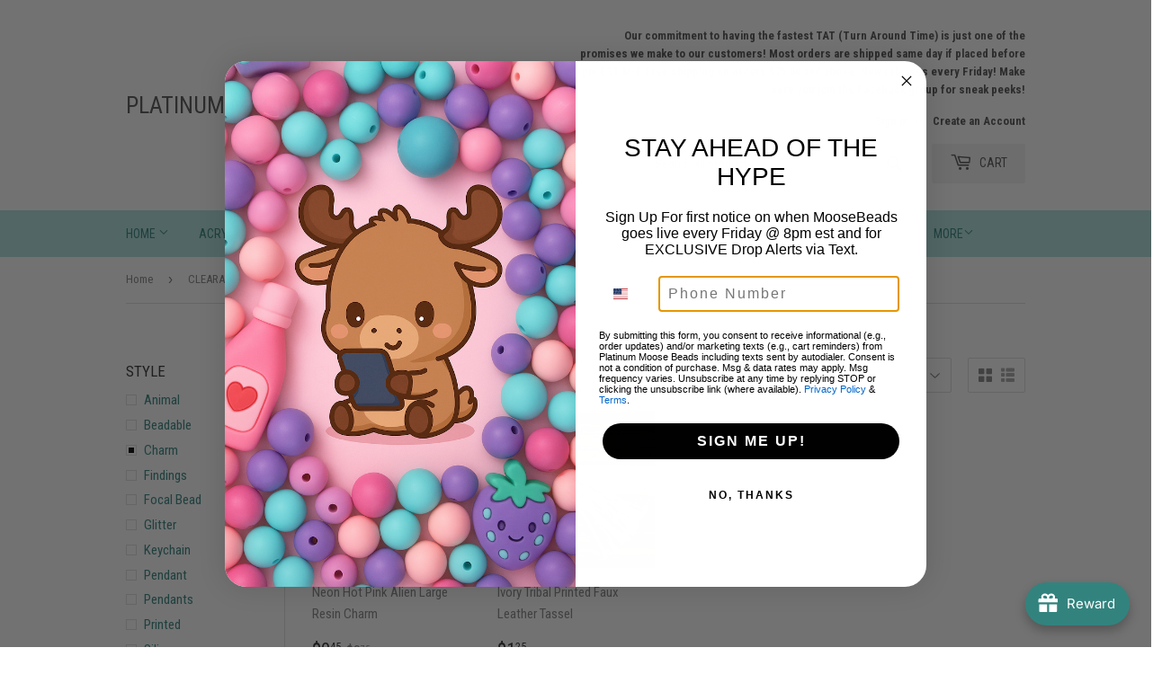

--- FILE ---
content_type: text/html; charset=utf-8
request_url: https://moosebeads.com/collections/clearance/style_charm
body_size: 48471
content:
<!doctype html>
<html class="no-touch no-js" lang="en">
<head>
  <script>(function(H){H.className=H.className.replace(/\bno-js\b/,'js')})(document.documentElement)</script>
  <!-- Basic page needs ================================================== -->
  <meta charset="utf-8">
  <meta http-equiv="X-UA-Compatible" content="IE=edge,chrome=1">

  
  <link rel="shortcut icon" href="//moosebeads.com/cdn/shop/files/logo_32x32.png?v=1622678056" type="image/png" />
  

  <!-- Title and description ================================================== -->
  <title>
  CLEARANCE &ndash; Tagged &quot;Style_Charm&quot; &ndash; Platinum Moose Beads and Supplies 
  </title>

  

  <!-- Product meta ================================================== -->
  <!-- /snippets/social-meta-tags.liquid -->




<meta property="og:site_name" content="Platinum Moose Beads and Supplies ">
<meta property="og:url" content="https://moosebeads.com/collections/clearance/style_charm">
<meta property="og:title" content="CLEARANCE">
<meta property="og:type" content="product.group">
<meta property="og:description" content="silicone beads, acrylic beads, DIY craft supplies, beadable pens, keychain bars and more ">

<meta property="og:image" content="http://moosebeads.com/cdn/shop/collections/F3944B28-502A-4070-8F6F-37B7DD223346_1200x1200.png?v=1733259827">
<meta property="og:image:secure_url" content="https://moosebeads.com/cdn/shop/collections/F3944B28-502A-4070-8F6F-37B7DD223346_1200x1200.png?v=1733259827">


<meta name="twitter:card" content="summary_large_image">
<meta name="twitter:title" content="CLEARANCE">
<meta name="twitter:description" content="silicone beads, acrylic beads, DIY craft supplies, beadable pens, keychain bars and more ">


  <!-- CSS3 variables ================================================== -->
  <style data-shopify>
  :root {
    --color-body-text: #858585;
    --color-body: #ffffff;
  }
</style>


  <!-- Helpers ================================================== -->
  <link rel="canonical" href="https://moosebeads.com/collections/clearance/style_charm">
  <meta name="viewport" content="width=device-width,initial-scale=1">

  <!-- CSS ================================================== -->
  <link href="//moosebeads.com/cdn/shop/t/3/assets/theme.scss.css?v=88252643541718716581764705631" rel="stylesheet" type="text/css" media="all" />

  <script>

    var moneyFormat = '${{amount}}';

    var theme = {
      strings:{
        product:{
          unavailable: "Unavailable",
          will_be_in_stock_after:"Will be in stock after [date]",
          only_left:"Only 1 left!",
          unitPrice: "Unit price",
          unitPriceSeparator: "per"
        },
        navigation:{
          more_link: "More"
        },
        map:{
          addressError: "Error looking up that address",
          addressNoResults: "No results for that address",
          addressQueryLimit: "You have exceeded the Google API usage limit. Consider upgrading to a \u003ca href=\"https:\/\/developers.google.com\/maps\/premium\/usage-limits\"\u003ePremium Plan\u003c\/a\u003e.",
          authError: "There was a problem authenticating your Google Maps API Key."
        }
      },
      settings:{
        cartType: "modal"
      }
    };theme.breadcrumbs = {
        collection: {
          title: "CLEARANCE",
          link: "https://moosebeads.com/collections/clearance/style_charm"
        }
      };
      sessionStorage.setItem("breadcrumb", JSON.stringify(theme.breadcrumbs.collection));</script>

  <!-- Header hook for plugins ================================================== -->
  <!-- miniOrange SCRIPT START --><script src="https://store.xecurify.com/moas/rest/shopify/check?shop=platinum-moose-beads-and-supplies.myshopify.com" ></script>
<script>const baseUrlAnalytics="https://store-analytics.xecurify.com/analytics",fpPromise=import("https://openfpcdn.io/fingerprintjs/v3").then((t=>t.load()));var visitorId;function httpGet(t="",o={}){let e=JSON.stringify(o);const n=t;let s=new XMLHttpRequest;s.open("POST",n,!0),s.setRequestHeader("Content-type","application/json; charset=UTF-8"),s.send(e),s.onload=function(){200===s.status?console.log("Post successfully created!"):console.log("error")}}function userReport(){const t=baseUrlAnalytics+"/userinfo?";fpPromise.then((t=>t.get())).then((o=>{var e={fingerprint:visitorId=o.visitorId,storeUrl:window.location.host,pageUrl:window.location.href};httpGet(t,e)}))}window.onload=userReport();</script><!-- miniOrange SCRIPT END --> 
 <script>window.performance && window.performance.mark && window.performance.mark('shopify.content_for_header.start');</script><meta id="shopify-digital-wallet" name="shopify-digital-wallet" content="/57529532601/digital_wallets/dialog">
<meta name="shopify-checkout-api-token" content="bb6fe513feeab8fd5d09fdabbd28cdaf">
<meta id="in-context-paypal-metadata" data-shop-id="57529532601" data-venmo-supported="true" data-environment="production" data-locale="en_US" data-paypal-v4="true" data-currency="USD">
<link rel="alternate" type="application/atom+xml" title="Feed" href="/collections/clearance/style_charm.atom" />
<link rel="alternate" type="application/json+oembed" href="https://moosebeads.com/collections/clearance/style_charm.oembed">
<script async="async" src="/checkouts/internal/preloads.js?locale=en-US"></script>
<link rel="preconnect" href="https://shop.app" crossorigin="anonymous">
<script async="async" src="https://shop.app/checkouts/internal/preloads.js?locale=en-US&shop_id=57529532601" crossorigin="anonymous"></script>
<script id="apple-pay-shop-capabilities" type="application/json">{"shopId":57529532601,"countryCode":"US","currencyCode":"USD","merchantCapabilities":["supports3DS"],"merchantId":"gid:\/\/shopify\/Shop\/57529532601","merchantName":"Platinum Moose Beads and Supplies ","requiredBillingContactFields":["postalAddress","email","phone"],"requiredShippingContactFields":["postalAddress","email","phone"],"shippingType":"shipping","supportedNetworks":["visa","masterCard","amex","discover","elo","jcb"],"total":{"type":"pending","label":"Platinum Moose Beads and Supplies ","amount":"1.00"},"shopifyPaymentsEnabled":true,"supportsSubscriptions":true}</script>
<script id="shopify-features" type="application/json">{"accessToken":"bb6fe513feeab8fd5d09fdabbd28cdaf","betas":["rich-media-storefront-analytics"],"domain":"moosebeads.com","predictiveSearch":true,"shopId":57529532601,"locale":"en"}</script>
<script>var Shopify = Shopify || {};
Shopify.shop = "platinum-moose-beads-and-supplies.myshopify.com";
Shopify.locale = "en";
Shopify.currency = {"active":"USD","rate":"1.0"};
Shopify.country = "US";
Shopify.theme = {"name":"Supply","id":123693367481,"schema_name":"Supply","schema_version":"9.5.1","theme_store_id":679,"role":"main"};
Shopify.theme.handle = "null";
Shopify.theme.style = {"id":null,"handle":null};
Shopify.cdnHost = "moosebeads.com/cdn";
Shopify.routes = Shopify.routes || {};
Shopify.routes.root = "/";</script>
<script type="module">!function(o){(o.Shopify=o.Shopify||{}).modules=!0}(window);</script>
<script>!function(o){function n(){var o=[];function n(){o.push(Array.prototype.slice.apply(arguments))}return n.q=o,n}var t=o.Shopify=o.Shopify||{};t.loadFeatures=n(),t.autoloadFeatures=n()}(window);</script>
<script>
  window.ShopifyPay = window.ShopifyPay || {};
  window.ShopifyPay.apiHost = "shop.app\/pay";
  window.ShopifyPay.redirectState = null;
</script>
<script id="shop-js-analytics" type="application/json">{"pageType":"collection"}</script>
<script defer="defer" async type="module" src="//moosebeads.com/cdn/shopifycloud/shop-js/modules/v2/client.init-shop-cart-sync_D0dqhulL.en.esm.js"></script>
<script defer="defer" async type="module" src="//moosebeads.com/cdn/shopifycloud/shop-js/modules/v2/chunk.common_CpVO7qML.esm.js"></script>
<script type="module">
  await import("//moosebeads.com/cdn/shopifycloud/shop-js/modules/v2/client.init-shop-cart-sync_D0dqhulL.en.esm.js");
await import("//moosebeads.com/cdn/shopifycloud/shop-js/modules/v2/chunk.common_CpVO7qML.esm.js");

  window.Shopify.SignInWithShop?.initShopCartSync?.({"fedCMEnabled":true,"windoidEnabled":true});

</script>
<script>
  window.Shopify = window.Shopify || {};
  if (!window.Shopify.featureAssets) window.Shopify.featureAssets = {};
  window.Shopify.featureAssets['shop-js'] = {"shop-cart-sync":["modules/v2/client.shop-cart-sync_D9bwt38V.en.esm.js","modules/v2/chunk.common_CpVO7qML.esm.js"],"init-fed-cm":["modules/v2/client.init-fed-cm_BJ8NPuHe.en.esm.js","modules/v2/chunk.common_CpVO7qML.esm.js"],"init-shop-email-lookup-coordinator":["modules/v2/client.init-shop-email-lookup-coordinator_pVrP2-kG.en.esm.js","modules/v2/chunk.common_CpVO7qML.esm.js"],"shop-cash-offers":["modules/v2/client.shop-cash-offers_CNh7FWN-.en.esm.js","modules/v2/chunk.common_CpVO7qML.esm.js","modules/v2/chunk.modal_DKF6x0Jh.esm.js"],"init-shop-cart-sync":["modules/v2/client.init-shop-cart-sync_D0dqhulL.en.esm.js","modules/v2/chunk.common_CpVO7qML.esm.js"],"init-windoid":["modules/v2/client.init-windoid_DaoAelzT.en.esm.js","modules/v2/chunk.common_CpVO7qML.esm.js"],"shop-toast-manager":["modules/v2/client.shop-toast-manager_1DND8Tac.en.esm.js","modules/v2/chunk.common_CpVO7qML.esm.js"],"pay-button":["modules/v2/client.pay-button_CFeQi1r6.en.esm.js","modules/v2/chunk.common_CpVO7qML.esm.js"],"shop-button":["modules/v2/client.shop-button_Ca94MDdQ.en.esm.js","modules/v2/chunk.common_CpVO7qML.esm.js"],"shop-login-button":["modules/v2/client.shop-login-button_DPYNfp1Z.en.esm.js","modules/v2/chunk.common_CpVO7qML.esm.js","modules/v2/chunk.modal_DKF6x0Jh.esm.js"],"avatar":["modules/v2/client.avatar_BTnouDA3.en.esm.js"],"shop-follow-button":["modules/v2/client.shop-follow-button_BMKh4nJE.en.esm.js","modules/v2/chunk.common_CpVO7qML.esm.js","modules/v2/chunk.modal_DKF6x0Jh.esm.js"],"init-customer-accounts-sign-up":["modules/v2/client.init-customer-accounts-sign-up_CJXi5kRN.en.esm.js","modules/v2/client.shop-login-button_DPYNfp1Z.en.esm.js","modules/v2/chunk.common_CpVO7qML.esm.js","modules/v2/chunk.modal_DKF6x0Jh.esm.js"],"init-shop-for-new-customer-accounts":["modules/v2/client.init-shop-for-new-customer-accounts_BoBxkgWu.en.esm.js","modules/v2/client.shop-login-button_DPYNfp1Z.en.esm.js","modules/v2/chunk.common_CpVO7qML.esm.js","modules/v2/chunk.modal_DKF6x0Jh.esm.js"],"init-customer-accounts":["modules/v2/client.init-customer-accounts_DCuDTzpR.en.esm.js","modules/v2/client.shop-login-button_DPYNfp1Z.en.esm.js","modules/v2/chunk.common_CpVO7qML.esm.js","modules/v2/chunk.modal_DKF6x0Jh.esm.js"],"checkout-modal":["modules/v2/client.checkout-modal_U_3e4VxF.en.esm.js","modules/v2/chunk.common_CpVO7qML.esm.js","modules/v2/chunk.modal_DKF6x0Jh.esm.js"],"lead-capture":["modules/v2/client.lead-capture_DEgn0Z8u.en.esm.js","modules/v2/chunk.common_CpVO7qML.esm.js","modules/v2/chunk.modal_DKF6x0Jh.esm.js"],"shop-login":["modules/v2/client.shop-login_CoM5QKZ_.en.esm.js","modules/v2/chunk.common_CpVO7qML.esm.js","modules/v2/chunk.modal_DKF6x0Jh.esm.js"],"payment-terms":["modules/v2/client.payment-terms_BmrqWn8r.en.esm.js","modules/v2/chunk.common_CpVO7qML.esm.js","modules/v2/chunk.modal_DKF6x0Jh.esm.js"]};
</script>
<script>(function() {
  var isLoaded = false;
  function asyncLoad() {
    if (isLoaded) return;
    isLoaded = true;
    var urls = ["https:\/\/static-us.afterpay.com\/shopify\/afterpay-attract\/afterpay-attract-widget.js?shop=platinum-moose-beads-and-supplies.myshopify.com","https:\/\/zooomyapps.com\/wishlist\/ZooomyOrders.js?shop=platinum-moose-beads-and-supplies.myshopify.com","https:\/\/shopify-widget.route.com\/shopify.widget.js?shop=platinum-moose-beads-and-supplies.myshopify.com","https:\/\/joy.avada.io\/scripttag\/avada-joy-tracking.min.js?shop=platinum-moose-beads-and-supplies.myshopify.com","https:\/\/s1.staq-cdn.com\/grow\/api\/js\/57529532601\/main.js?sId=57529532601\u0026v=3W5E9EHEC8NKC5FRUGFC8TXY\u0026shop=platinum-moose-beads-and-supplies.myshopify.com"];
    for (var i = 0; i < urls.length; i++) {
      var s = document.createElement('script');
      s.type = 'text/javascript';
      s.async = true;
      s.src = urls[i];
      var x = document.getElementsByTagName('script')[0];
      x.parentNode.insertBefore(s, x);
    }
  };
  if(window.attachEvent) {
    window.attachEvent('onload', asyncLoad);
  } else {
    window.addEventListener('load', asyncLoad, false);
  }
})();</script>
<script id="__st">var __st={"a":57529532601,"offset":-18000,"reqid":"e8becf3c-d576-41d9-bba8-2d286a067a09-1765071025","pageurl":"moosebeads.com\/collections\/clearance\/style_charm","u":"c9ee29f27708","p":"collection","rtyp":"collection","rid":419258630375};</script>
<script>window.ShopifyPaypalV4VisibilityTracking = true;</script>
<script id="captcha-bootstrap">!function(){'use strict';const t='contact',e='account',n='new_comment',o=[[t,t],['blogs',n],['comments',n],[t,'customer']],c=[[e,'customer_login'],[e,'guest_login'],[e,'recover_customer_password'],[e,'create_customer']],r=t=>t.map((([t,e])=>`form[action*='/${t}']:not([data-nocaptcha='true']) input[name='form_type'][value='${e}']`)).join(','),a=t=>()=>t?[...document.querySelectorAll(t)].map((t=>t.form)):[];function s(){const t=[...o],e=r(t);return a(e)}const i='password',u='form_key',d=['recaptcha-v3-token','g-recaptcha-response','h-captcha-response',i],f=()=>{try{return window.sessionStorage}catch{return}},m='__shopify_v',_=t=>t.elements[u];function p(t,e,n=!1){try{const o=window.sessionStorage,c=JSON.parse(o.getItem(e)),{data:r}=function(t){const{data:e,action:n}=t;return t[m]||n?{data:e,action:n}:{data:t,action:n}}(c);for(const[e,n]of Object.entries(r))t.elements[e]&&(t.elements[e].value=n);n&&o.removeItem(e)}catch(o){console.error('form repopulation failed',{error:o})}}const l='form_type',E='cptcha';function T(t){t.dataset[E]=!0}const w=window,h=w.document,L='Shopify',v='ce_forms',y='captcha';let A=!1;((t,e)=>{const n=(g='f06e6c50-85a8-45c8-87d0-21a2b65856fe',I='https://cdn.shopify.com/shopifycloud/storefront-forms-hcaptcha/ce_storefront_forms_captcha_hcaptcha.v1.5.2.iife.js',D={infoText:'Protected by hCaptcha',privacyText:'Privacy',termsText:'Terms'},(t,e,n)=>{const o=w[L][v],c=o.bindForm;if(c)return c(t,g,e,D).then(n);var r;o.q.push([[t,g,e,D],n]),r=I,A||(h.body.append(Object.assign(h.createElement('script'),{id:'captcha-provider',async:!0,src:r})),A=!0)});var g,I,D;w[L]=w[L]||{},w[L][v]=w[L][v]||{},w[L][v].q=[],w[L][y]=w[L][y]||{},w[L][y].protect=function(t,e){n(t,void 0,e),T(t)},Object.freeze(w[L][y]),function(t,e,n,w,h,L){const[v,y,A,g]=function(t,e,n){const i=e?o:[],u=t?c:[],d=[...i,...u],f=r(d),m=r(i),_=r(d.filter((([t,e])=>n.includes(e))));return[a(f),a(m),a(_),s()]}(w,h,L),I=t=>{const e=t.target;return e instanceof HTMLFormElement?e:e&&e.form},D=t=>v().includes(t);t.addEventListener('submit',(t=>{const e=I(t);if(!e)return;const n=D(e)&&!e.dataset.hcaptchaBound&&!e.dataset.recaptchaBound,o=_(e),c=g().includes(e)&&(!o||!o.value);(n||c)&&t.preventDefault(),c&&!n&&(function(t){try{if(!f())return;!function(t){const e=f();if(!e)return;const n=_(t);if(!n)return;const o=n.value;o&&e.removeItem(o)}(t);const e=Array.from(Array(32),(()=>Math.random().toString(36)[2])).join('');!function(t,e){_(t)||t.append(Object.assign(document.createElement('input'),{type:'hidden',name:u})),t.elements[u].value=e}(t,e),function(t,e){const n=f();if(!n)return;const o=[...t.querySelectorAll(`input[type='${i}']`)].map((({name:t})=>t)),c=[...d,...o],r={};for(const[a,s]of new FormData(t).entries())c.includes(a)||(r[a]=s);n.setItem(e,JSON.stringify({[m]:1,action:t.action,data:r}))}(t,e)}catch(e){console.error('failed to persist form',e)}}(e),e.submit())}));const S=(t,e)=>{t&&!t.dataset[E]&&(n(t,e.some((e=>e===t))),T(t))};for(const o of['focusin','change'])t.addEventListener(o,(t=>{const e=I(t);D(e)&&S(e,y())}));const B=e.get('form_key'),M=e.get(l),P=B&&M;t.addEventListener('DOMContentLoaded',(()=>{const t=y();if(P)for(const e of t)e.elements[l].value===M&&p(e,B);[...new Set([...A(),...v().filter((t=>'true'===t.dataset.shopifyCaptcha))])].forEach((e=>S(e,t)))}))}(h,new URLSearchParams(w.location.search),n,t,e,['guest_login'])})(!0,!0)}();</script>
<script integrity="sha256-52AcMU7V7pcBOXWImdc/TAGTFKeNjmkeM1Pvks/DTgc=" data-source-attribution="shopify.loadfeatures" defer="defer" src="//moosebeads.com/cdn/shopifycloud/storefront/assets/storefront/load_feature-81c60534.js" crossorigin="anonymous"></script>
<script crossorigin="anonymous" defer="defer" src="//moosebeads.com/cdn/shopifycloud/storefront/assets/shopify_pay/storefront-65b4c6d7.js?v=20250812"></script>
<script data-source-attribution="shopify.dynamic_checkout.dynamic.init">var Shopify=Shopify||{};Shopify.PaymentButton=Shopify.PaymentButton||{isStorefrontPortableWallets:!0,init:function(){window.Shopify.PaymentButton.init=function(){};var t=document.createElement("script");t.src="https://moosebeads.com/cdn/shopifycloud/portable-wallets/latest/portable-wallets.en.js",t.type="module",document.head.appendChild(t)}};
</script>
<script data-source-attribution="shopify.dynamic_checkout.buyer_consent">
  function portableWalletsHideBuyerConsent(e){var t=document.getElementById("shopify-buyer-consent"),n=document.getElementById("shopify-subscription-policy-button");t&&n&&(t.classList.add("hidden"),t.setAttribute("aria-hidden","true"),n.removeEventListener("click",e))}function portableWalletsShowBuyerConsent(e){var t=document.getElementById("shopify-buyer-consent"),n=document.getElementById("shopify-subscription-policy-button");t&&n&&(t.classList.remove("hidden"),t.removeAttribute("aria-hidden"),n.addEventListener("click",e))}window.Shopify?.PaymentButton&&(window.Shopify.PaymentButton.hideBuyerConsent=portableWalletsHideBuyerConsent,window.Shopify.PaymentButton.showBuyerConsent=portableWalletsShowBuyerConsent);
</script>
<script data-source-attribution="shopify.dynamic_checkout.cart.bootstrap">document.addEventListener("DOMContentLoaded",(function(){function t(){return document.querySelector("shopify-accelerated-checkout-cart, shopify-accelerated-checkout")}if(t())Shopify.PaymentButton.init();else{new MutationObserver((function(e,n){t()&&(Shopify.PaymentButton.init(),n.disconnect())})).observe(document.body,{childList:!0,subtree:!0})}}));
</script>
<link id="shopify-accelerated-checkout-styles" rel="stylesheet" media="screen" href="https://moosebeads.com/cdn/shopifycloud/portable-wallets/latest/accelerated-checkout-backwards-compat.css" crossorigin="anonymous">
<style id="shopify-accelerated-checkout-cart">
        #shopify-buyer-consent {
  margin-top: 1em;
  display: inline-block;
  width: 100%;
}

#shopify-buyer-consent.hidden {
  display: none;
}

#shopify-subscription-policy-button {
  background: none;
  border: none;
  padding: 0;
  text-decoration: underline;
  font-size: inherit;
  cursor: pointer;
}

#shopify-subscription-policy-button::before {
  box-shadow: none;
}

      </style>

<script>window.performance && window.performance.mark && window.performance.mark('shopify.content_for_header.end');</script> 

  
  

  <script src="//moosebeads.com/cdn/shop/t/3/assets/jquery-2.2.3.min.js?v=58211863146907186831622693257" type="text/javascript"></script>

  <script src="//moosebeads.com/cdn/shop/t/3/assets/lazysizes.min.js?v=8147953233334221341622693257" async="async"></script>
  <script src="//moosebeads.com/cdn/shop/t/3/assets/vendor.js?v=106177282645720727331622693259" defer="defer"></script>
  <script src="//moosebeads.com/cdn/shop/t/3/assets/theme.js?v=8756856857736833641622757663" defer="defer"></script>



                  <script>
              if (typeof BSS_PL == 'undefined') {
                  var BSS_PL = {};
              }
              var bssPlApiServer = "https://product-labels-pro.bsscommerce.com";
              BSS_PL.customerTags = 'null';
              BSS_PL.configData = [{"name":"new","priority":0,"img_url":"1633738835413_47BE02F7-2137-4075-BA7C-1A33363F922E.png","pages":"1,2,3,4,7","enable_allowed_countries":0,"locations":"","position":0,"fixed_percent":1,"width":35,"height":35,"product_type":3,"product":"","variant":"","collection":"","collection_image":null,"inventory":0,"tags":"","excludeTags":null,"enable_visibility_date":1,"from_date":"2021-09-30T00:00:00.000Z","to_date":"2021-11-04T06:59:00.000Z","enable_discount_range":0,"discount_type":1,"discount_from":null,"discount_to":null,"public_img_url":"https://cdn.shopify.com/s/files/1/0575/2953/2601/t/3/assets/1633738835413_47BE02F7_2137_4075_BA7C_1A33363F922E_png?v=1633738889","label_text":"Hello!","label_text_color":"#ffffff","label_text_font_size":12,"label_text_background_color":"#ff7f50","label_text_no_image":1,"label_text_in_stock":"In Stock","label_text_out_stock":"Sold out","label_shadow":0,"label_opacity":100,"label_border_radius":0,"label_text_style":0,"label_shadow_color":"#808080","label_text_enable":0,"related_product_tag":null,"customer_tags":null,"exclude_customer_tags":null,"customer_type":"allcustomers","collection_image_type":null,"label_on_image":"2","first_image_tags":null,"label_type":1,"badge_type":0,"custom_selector":null,"margin_top":0,"margin_bottom":0,"mobile_config_label_enable":0,"mobile_height_label":null,"mobile_width_label":null,"mobile_font_size_label":null,"label_text_id":28226,"emoji":null,"emoji_position":null,"transparent_background":null,"custom_page":null,"check_custom_page":null,"label_unlimited_top":33,"label_unlimited_left":33,"label_unlimited_width":30,"label_unlimited_height":30,"margin_left":0,"instock":null,"enable_price_range":0,"price_range_from":null,"price_range_to":null,"enable_product_publish":1,"product_publish_from":"2021-10-29T07:00:00.000Z","product_publish_to":"2021-10-30T06:59:00.000Z","enable_countdown_timer":0,"option_format_countdown":0,"countdown_time":null,"option_end_countdown":null,"start_day_countdown":null,"public_url_s3":"https://shopify-production-product-labels.s3.us-east-2.amazonaws.com/public/static/base/images/15318/240/1633738835413_47BE02F7-2137-4075-BA7C-1A33363F922E.png","enable_visibility_period":0,"visibility_period":0,"createdAt":"2021-10-29T23:31:34.000Z","angle":0},{"name":"Just Restocked","priority":0,"img_url":"1633546818342_CopyofAddaheading.png","pages":"1,2,3,4,7","enable_allowed_countries":0,"locations":"","position":0,"fixed_percent":1,"width":30,"height":30,"product_type":1,"product":"","variant":null,"collection":"281774588089","collection_image":null,"inventory":3,"tags":"","excludeTags":null,"enable_visibility_date":1,"from_date":null,"to_date":null,"enable_discount_range":0,"discount_type":1,"discount_from":null,"discount_to":null,"public_img_url":"https://cdn.shopify.com/s/files/1/0575/2953/2601/t/3/assets/1633546818342_CopyofAddaheading_png?v=1633546891","label_text":"Hello!","label_text_color":"#ffffff","label_text_font_size":12,"label_text_background_color":"#ff7f50","label_text_no_image":1,"label_text_in_stock":"In Stock","label_text_out_stock":"Sold out","label_shadow":0,"label_opacity":100,"label_border_radius":0,"label_text_style":0,"label_shadow_color":"#808080","label_text_enable":0,"related_product_tag":null,"customer_tags":null,"exclude_customer_tags":null,"customer_type":"allcustomers","collection_image_type":null,"label_on_image":"2","first_image_tags":null,"label_type":1,"badge_type":0,"custom_selector":null,"margin_top":0,"margin_bottom":0,"mobile_config_label_enable":0,"mobile_height_label":null,"mobile_width_label":null,"mobile_font_size_label":null,"label_text_id":26301,"emoji":null,"emoji_position":null,"transparent_background":null,"custom_page":null,"check_custom_page":null,"label_unlimited_top":33,"label_unlimited_left":33,"label_unlimited_width":30,"label_unlimited_height":30,"margin_left":0,"instock":0,"enable_price_range":0,"price_range_from":null,"price_range_to":null,"enable_product_publish":0,"product_publish_from":null,"product_publish_to":null,"enable_countdown_timer":0,"option_format_countdown":0,"countdown_time":null,"option_end_countdown":null,"start_day_countdown":null,"public_url_s3":"https://shopify-production-product-labels.s3.us-east-2.amazonaws.com/public/static/base/images/15318/240/1633546818342_CopyofAddaheading.png","enable_visibility_period":0,"visibility_period":0,"createdAt":"2021-10-06T19:01:31.000Z","angle":0}];
              BSS_PL.storeId = 15318;
              BSS_PL.currentPlan = "ten_usd";
              BSS_PL.storeIdCustomOld = "10678";
              BSS_PL.storeIdOldWIthPriority = "12200";
              BSS_PL.apiServerProduction = "https://product-labels-pro.bsscommerce.com";
              
              </script>
          <style>
.homepage-slideshow .slick-slide .bss_pl_img {
    visibility: hidden !important;
}
</style>
                    
  










<!-- BEGIN app block: shopify://apps/klaviyo-email-marketing-sms/blocks/klaviyo-onsite-embed/2632fe16-c075-4321-a88b-50b567f42507 -->












  <script async src="https://static.klaviyo.com/onsite/js/X2qkd6/klaviyo.js?company_id=X2qkd6"></script>
  <script>!function(){if(!window.klaviyo){window._klOnsite=window._klOnsite||[];try{window.klaviyo=new Proxy({},{get:function(n,i){return"push"===i?function(){var n;(n=window._klOnsite).push.apply(n,arguments)}:function(){for(var n=arguments.length,o=new Array(n),w=0;w<n;w++)o[w]=arguments[w];var t="function"==typeof o[o.length-1]?o.pop():void 0,e=new Promise((function(n){window._klOnsite.push([i].concat(o,[function(i){t&&t(i),n(i)}]))}));return e}}})}catch(n){window.klaviyo=window.klaviyo||[],window.klaviyo.push=function(){var n;(n=window._klOnsite).push.apply(n,arguments)}}}}();</script>

  




  <script>
    window.klaviyoReviewsProductDesignMode = false
  </script>







<!-- END app block --><!-- BEGIN app block: shopify://apps/ta-labels-badges/blocks/bss-pl-config-data/91bfe765-b604-49a1-805e-3599fa600b24 --><script
    id='bss-pl-config-data'
>
	let TAE_StoreId = "15318";
	if (typeof BSS_PL == 'undefined' || TAE_StoreId !== "") {
  		var BSS_PL = {};
		BSS_PL.storeId = 15318;
		BSS_PL.currentPlan = "ten_usd";
		BSS_PL.apiServerProduction = "https://product-labels.tech-arms.io";
		BSS_PL.publicAccessToken = "6b09163493c35866b78fd48a792f69fa";
		BSS_PL.customerTags = "null";
		BSS_PL.customerId = "null";
		BSS_PL.storeIdCustomOld = 10678;
		BSS_PL.storeIdOldWIthPriority = 12200;
		BSS_PL.storeIdOptimizeAppendLabel = 59637
		BSS_PL.optimizeCodeIds = null; 
		BSS_PL.extendedFeatureIds = null;
		BSS_PL.integration = {"laiReview":{"status":0,"config":[]}};
		BSS_PL.settingsData  = {};
		BSS_PL.configProductMetafields = [];
		BSS_PL.configVariantMetafields = [];
		
		BSS_PL.configData = [].concat({"id":183292,"name":"Untitled label","priority":0,"enable_priority":0,"enable":1,"pages":"1,2,3,4,7","related_product_tag":null,"first_image_tags":null,"img_url":"1758313226391-778537358-CopyofCopyofAddaheading1.png","public_img_url":"https://cdn.shopify.com/s/files/1/0575/2953/2601/files/1758313226391-778537358-CopyofCopyofAddaheading1.png?v=1758313237","position":0,"apply":null,"product_type":1,"exclude_products":6,"collection_image_type":1,"product":"","variant":"","collection":"419258630375","exclude_product_ids":"","collection_image":"419258630375","inventory":0,"tags":"","excludeTags":"","vendors":"","from_price":null,"to_price":null,"domain_id":15318,"locations":"","enable_allowed_countries":0,"locales":"","enable_allowed_locales":0,"enable_visibility_date":0,"from_date":null,"to_date":null,"enable_discount_range":0,"discount_type":1,"discount_from":null,"discount_to":null,"label_text":"New%20arrival","label_text_color":"#ffffff","label_text_background_color":{"type":"hex","value":"#4482B4ff"},"label_text_font_size":12,"label_text_no_image":1,"label_text_in_stock":"In Stock","label_text_out_stock":"Sold out","label_shadow":{"blur":0,"h_offset":0,"v_offset":0},"label_opacity":100,"topBottom_padding":4,"border_radius":"0px 0px 0px 0px","border_style":"none","border_size":"0","border_color":"#000000","label_shadow_color":"#808080","label_text_style":0,"label_text_font_family":null,"label_text_font_url":null,"customer_label_preview_image":null,"label_preview_image":"https://cdn.shopify.com/s/files/1/0575/2953/2601/files/78A06D08-238B-47F1-8DB3-6D31D6240BD4.jpg?v=1742586574","label_text_enable":0,"customer_tags":"","exclude_customer_tags":"","customer_type":"allcustomers","exclude_customers":"all_customer_tags","label_on_image":"2","label_type":1,"badge_type":0,"custom_selector":null,"margin_top":0,"margin_bottom":0,"mobile_height_label":-1,"mobile_width_label":30,"mobile_font_size_label":12,"emoji":null,"emoji_position":null,"transparent_background":null,"custom_page":null,"check_custom_page":false,"include_custom_page":null,"check_include_custom_page":false,"margin_left":0,"instock":null,"price_range_from":null,"price_range_to":null,"enable_price_range":0,"enable_product_publish":0,"customer_selected_product":null,"selected_product":null,"product_publish_from":null,"product_publish_to":null,"enable_countdown_timer":0,"option_format_countdown":0,"countdown_time":null,"option_end_countdown":null,"start_day_countdown":null,"countdown_type":1,"countdown_daily_from_time":null,"countdown_daily_to_time":null,"countdown_interval_start_time":null,"countdown_interval_length":null,"countdown_interval_break_length":null,"public_url_s3":"https://shopify-production-product-labels.s3.us-east-2.amazonaws.com/public/static/base/images/customer/15318/1758313226391-778537358-CopyofCopyofAddaheading1.png","enable_visibility_period":0,"visibility_period":1,"createdAt":"2025-09-19T20:16:48.000Z","customer_ids":"","exclude_customer_ids":"","angle":0,"toolTipText":"","label_shape":"3","label_shape_type":2,"mobile_fixed_percent_label":"percentage","desktop_width_label":30,"desktop_height_label":-1,"desktop_fixed_percent_label":"percentage","mobile_position":0,"desktop_label_unlimited_top":0,"desktop_label_unlimited_left":0,"mobile_label_unlimited_top":0,"mobile_label_unlimited_left":0,"mobile_margin_top":0,"mobile_margin_left":0,"mobile_config_label_enable":0,"mobile_default_config":1,"mobile_margin_bottom":0,"enable_fixed_time":0,"fixed_time":null,"statusLabelHoverText":0,"labelHoverTextLink":{"url":"","is_open_in_newtab":true},"labelAltText":"","statusLabelAltText":0,"enable_badge_stock":0,"badge_stock_style":1,"badge_stock_config":null,"enable_multi_badge":0,"animation_type":0,"animation_duration":2,"animation_repeat_option":0,"animation_repeat":0,"desktop_show_badges":1,"mobile_show_badges":1,"desktop_show_labels":1,"mobile_show_labels":1,"label_text_unlimited_stock":"Unlimited Stock","img_plan_id":13,"label_badge_type":"image","deletedAt":null,"desktop_lock_aspect_ratio":true,"mobile_lock_aspect_ratio":true,"img_aspect_ratio":1,"preview_board_width":490,"preview_board_height":490,"set_size_on_mobile":true,"set_position_on_mobile":true,"set_margin_on_mobile":true,"from_stock":null,"to_stock":null,"condition_product_title":"{\"enable\":false,\"type\":1,\"content\":\"\"}","conditions_apply_type":"{\"discount\":1,\"price\":1,\"inventory\":1}","public_font_url":null,"font_size_ratio":0.5,"group_ids":"[]","metafields":"{\"valueProductMetafield\":[],\"valueVariantMetafield\":[],\"matching_type\":1,\"metafield_type\":1}","no_ratio_height":true,"updatedAt":"2025-09-19T20:23:04.000Z","multipleBadge":null,"translations":[],"label_id":183292,"label_text_id":183292,"bg_style":"solid"},{"id":28226,"name":"new","priority":0,"enable_priority":0,"enable":1,"pages":"1,2,3,4,7","related_product_tag":null,"first_image_tags":null,"img_url":"1633738835413_47BE02F7-2137-4075-BA7C-1A33363F922E.png","public_img_url":"https://cdn.shopify.com/s/files/1/0575/2953/2601/t/3/assets/1633738835413_47BE02F7_2137_4075_BA7C_1A33363F922E_png?v=1633738889","position":0,"apply":0,"product_type":3,"exclude_products":null,"collection_image_type":null,"product":"","variant":"","collection":"","exclude_product_ids":"","collection_image":"","inventory":0,"tags":"","excludeTags":"","vendors":"","from_price":null,"to_price":null,"domain_id":15318,"locations":"","enable_allowed_countries":0,"locales":"","enable_allowed_locales":0,"enable_visibility_date":1,"from_date":"2021-09-30T00:00:00.000Z","to_date":"2021-11-04T06:59:00.000Z","enable_discount_range":0,"discount_type":1,"discount_from":null,"discount_to":null,"label_text":"Hello!","label_text_color":"#ffffff","label_text_background_color":{"type":"hex","value":"#ff7f50ff"},"label_text_font_size":12,"label_text_no_image":1,"label_text_in_stock":"In Stock","label_text_out_stock":"Sold out","label_shadow":{"blur":"0","h_offset":0,"v_offset":0},"label_opacity":100,"topBottom_padding":4,"border_radius":"0px 0px 0px 0px","border_style":null,"border_size":null,"border_color":null,"label_shadow_color":"#808080","label_text_style":0,"label_text_font_family":null,"label_text_font_url":null,"customer_label_preview_image":"/static/adminhtml/images/sample.jpg","label_preview_image":"/static/adminhtml/images/sample.jpg","label_text_enable":0,"customer_tags":"","exclude_customer_tags":"","customer_type":"allcustomers","exclude_customers":null,"label_on_image":"2","label_type":1,"badge_type":0,"custom_selector":null,"margin_top":0,"margin_bottom":0,"mobile_height_label":35,"mobile_width_label":35,"mobile_font_size_label":12,"emoji":null,"emoji_position":null,"transparent_background":null,"custom_page":null,"check_custom_page":false,"include_custom_page":null,"check_include_custom_page":false,"margin_left":0,"instock":null,"price_range_from":null,"price_range_to":null,"enable_price_range":0,"enable_product_publish":1,"customer_selected_product":null,"selected_product":null,"product_publish_from":"2021-10-29T07:00:00.000Z","product_publish_to":"2021-10-30T06:59:00.000Z","enable_countdown_timer":0,"option_format_countdown":0,"countdown_time":null,"option_end_countdown":null,"start_day_countdown":null,"countdown_type":1,"countdown_daily_from_time":null,"countdown_daily_to_time":null,"countdown_interval_start_time":null,"countdown_interval_length":null,"countdown_interval_break_length":null,"public_url_s3":"https://shopify-production-product-labels.s3.us-east-2.amazonaws.com/public/static/base/images/15318/240/1633738835413_47BE02F7-2137-4075-BA7C-1A33363F922E.png","enable_visibility_period":0,"visibility_period":0,"createdAt":"2021-10-29T23:31:34.000Z","customer_ids":"","exclude_customer_ids":"","angle":0,"toolTipText":"","label_shape":null,"label_shape_type":1,"mobile_fixed_percent_label":"percentage","desktop_width_label":35,"desktop_height_label":35,"desktop_fixed_percent_label":"percentage","mobile_position":0,"desktop_label_unlimited_top":33,"desktop_label_unlimited_left":33,"mobile_label_unlimited_top":33,"mobile_label_unlimited_left":33,"mobile_margin_top":0,"mobile_margin_left":0,"mobile_config_label_enable":0,"mobile_default_config":1,"mobile_margin_bottom":0,"enable_fixed_time":0,"fixed_time":"[{\"name\":\"Sunday\",\"selected\":false,\"allDay\":false,\"timeStart\":\"00:00\",\"timeEnd\":\"23:59\",\"disabledAllDay\":true,\"disabledTime\":true},{\"name\":\"Monday\",\"selected\":false,\"allDay\":false,\"timeStart\":\"00:00\",\"timeEnd\":\"23:59\",\"disabledAllDay\":true,\"disabledTime\":true},{\"name\":\"Tuesday\",\"selected\":false,\"allDay\":false,\"timeStart\":\"00:00\",\"timeEnd\":\"23:59\",\"disabledAllDay\":true,\"disabledTime\":true},{\"name\":\"Wednesday\",\"selected\":false,\"allDay\":false,\"timeStart\":\"00:00\",\"timeEnd\":\"23:59\",\"disabledAllDay\":true,\"disabledTime\":true},{\"name\":\"Thursday\",\"selected\":false,\"allDay\":false,\"timeStart\":\"00:00\",\"timeEnd\":\"23:59\",\"disabledAllDay\":true,\"disabledTime\":true},{\"name\":\"Friday\",\"selected\":false,\"allDay\":false,\"timeStart\":\"00:00\",\"timeEnd\":\"23:59\",\"disabledAllDay\":true,\"disabledTime\":true},{\"name\":\"Saturday\",\"selected\":false,\"allDay\":false,\"timeStart\":\"00:00\",\"timeEnd\":\"23:59\",\"disabledAllDay\":true,\"disabledTime\":true}]","statusLabelHoverText":0,"labelHoverTextLink":{"url":"","is_open_in_newtab":true},"labelAltText":"","statusLabelAltText":0,"enable_badge_stock":0,"badge_stock_style":null,"badge_stock_config":null,"enable_multi_badge":null,"animation_type":0,"animation_duration":2,"animation_repeat_option":0,"animation_repeat":0,"desktop_show_badges":1,"mobile_show_badges":1,"desktop_show_labels":1,"mobile_show_labels":1,"label_text_unlimited_stock":"Unlimited Stock","img_plan_id":0,"label_badge_type":null,"deletedAt":null,"desktop_lock_aspect_ratio":false,"mobile_lock_aspect_ratio":false,"img_aspect_ratio":null,"preview_board_width":null,"preview_board_height":null,"set_size_on_mobile":true,"set_position_on_mobile":true,"set_margin_on_mobile":true,"from_stock":0,"to_stock":0,"condition_product_title":"{\"enable\":false,\"type\":1,\"content\":\"\"}","conditions_apply_type":"{}","public_font_url":null,"font_size_ratio":null,"group_ids":null,"metafields":null,"no_ratio_height":false,"updatedAt":"2021-10-29T23:33:04.000Z","multipleBadge":null,"translations":[],"label_id":28226,"label_text_id":28226,"bg_style":"solid"},);

		
		BSS_PL.configDataBanner = [].concat();

		
		BSS_PL.configDataPopup = [].concat();

		
		BSS_PL.configDataLabelGroup = [].concat();
		
		
		BSS_PL.collectionID = `419258630375,`;
		BSS_PL.collectionHandle = `clearance,`;
		BSS_PL.collectionTitle = `CLEARANCE,`;

		
		BSS_PL.conditionConfigData = [].concat();
	}
</script>




<style>
    
    

</style>

<script>
    function bssLoadScripts(src, callback, isDefer = false) {
        const scriptTag = document.createElement('script');
        document.head.appendChild(scriptTag);
        scriptTag.src = src;
        if (isDefer) {
            scriptTag.defer = true;
        } else {
            scriptTag.async = true;
        }
        if (callback) {
            scriptTag.addEventListener('load', function () {
                callback();
            });
        }
    }
    const scriptUrls = [
        "https://cdn.shopify.com/extensions/019aee0a-773c-71a6-8dec-da99f2a1898d/product-label-538/assets/bss-pl-init-helper.js",
        "https://cdn.shopify.com/extensions/019aee0a-773c-71a6-8dec-da99f2a1898d/product-label-538/assets/bss-pl-init-config-run-scripts.js",
    ];
    Promise.all(scriptUrls.map((script) => new Promise((resolve) => bssLoadScripts(script, resolve)))).then((res) => {
        console.log('BSS scripts loaded');
        window.bssScriptsLoaded = true;
    });

	function bssInitScripts() {
		if (BSS_PL.configData.length) {
			const enabledFeature = [
				{ type: 1, script: "https://cdn.shopify.com/extensions/019aee0a-773c-71a6-8dec-da99f2a1898d/product-label-538/assets/bss-pl-init-for-label.js" },
				{ type: 2, badge: [0, 7, 8], script: "https://cdn.shopify.com/extensions/019aee0a-773c-71a6-8dec-da99f2a1898d/product-label-538/assets/bss-pl-init-for-badge-product-name.js" },
				{ type: 2, badge: [1, 11], script: "https://cdn.shopify.com/extensions/019aee0a-773c-71a6-8dec-da99f2a1898d/product-label-538/assets/bss-pl-init-for-badge-product-image.js" },
				{ type: 2, badge: 2, script: "https://cdn.shopify.com/extensions/019aee0a-773c-71a6-8dec-da99f2a1898d/product-label-538/assets/bss-pl-init-for-badge-custom-selector.js" },
				{ type: 2, badge: [3, 9, 10], script: "https://cdn.shopify.com/extensions/019aee0a-773c-71a6-8dec-da99f2a1898d/product-label-538/assets/bss-pl-init-for-badge-price.js" },
				{ type: 2, badge: 4, script: "https://cdn.shopify.com/extensions/019aee0a-773c-71a6-8dec-da99f2a1898d/product-label-538/assets/bss-pl-init-for-badge-add-to-cart-btn.js" },
				{ type: 2, badge: 5, script: "https://cdn.shopify.com/extensions/019aee0a-773c-71a6-8dec-da99f2a1898d/product-label-538/assets/bss-pl-init-for-badge-quantity-box.js" },
				{ type: 2, badge: 6, script: "https://cdn.shopify.com/extensions/019aee0a-773c-71a6-8dec-da99f2a1898d/product-label-538/assets/bss-pl-init-for-badge-buy-it-now-btn.js" }
			]
				.filter(({ type, badge }) => BSS_PL.configData.some(item => item.label_type === type && (badge === undefined || (Array.isArray(badge) ? badge.includes(item.badge_type) : item.badge_type === badge))) || (type === 1 && BSS_PL.configDataLabelGroup && BSS_PL.configDataLabelGroup.length))
				.map(({ script }) => script);
				
            enabledFeature.forEach((src) => bssLoadScripts(src));

            if (enabledFeature.length) {
                const src = "https://cdn.shopify.com/extensions/019aee0a-773c-71a6-8dec-da99f2a1898d/product-label-538/assets/bss-product-label-js.js";
                bssLoadScripts(src);
            }
        }

        if (BSS_PL.configDataBanner && BSS_PL.configDataBanner.length) {
            const src = "https://cdn.shopify.com/extensions/019aee0a-773c-71a6-8dec-da99f2a1898d/product-label-538/assets/bss-product-label-banner.js";
            bssLoadScripts(src);
        }

        if (BSS_PL.configDataPopup && BSS_PL.configDataPopup.length) {
            const src = "https://cdn.shopify.com/extensions/019aee0a-773c-71a6-8dec-da99f2a1898d/product-label-538/assets/bss-product-label-popup.js";
            bssLoadScripts(src);
        }

        if (window.location.search.includes('bss-pl-custom-selector')) {
            const src = "https://cdn.shopify.com/extensions/019aee0a-773c-71a6-8dec-da99f2a1898d/product-label-538/assets/bss-product-label-custom-position.js";
            bssLoadScripts(src, null, true);
        }
    }
    bssInitScripts();
</script>


<!-- END app block --><link href="https://cdn.shopify.com/extensions/019aee0a-773c-71a6-8dec-da99f2a1898d/product-label-538/assets/bss-pl-style.min.css" rel="stylesheet" type="text/css" media="all">
<script src="https://cdn.shopify.com/extensions/019aed4d-25fb-7e82-b0bc-25965e33f633/avada-joy-391/assets/avada-joy.js" type="text/javascript" defer="defer"></script>
<link href="https://monorail-edge.shopifysvc.com" rel="dns-prefetch">
<script>(function(){if ("sendBeacon" in navigator && "performance" in window) {try {var session_token_from_headers = performance.getEntriesByType('navigation')[0].serverTiming.find(x => x.name == '_s').description;} catch {var session_token_from_headers = undefined;}var session_cookie_matches = document.cookie.match(/_shopify_s=([^;]*)/);var session_token_from_cookie = session_cookie_matches && session_cookie_matches.length === 2 ? session_cookie_matches[1] : "";var session_token = session_token_from_headers || session_token_from_cookie || "";function handle_abandonment_event(e) {var entries = performance.getEntries().filter(function(entry) {return /monorail-edge.shopifysvc.com/.test(entry.name);});if (!window.abandonment_tracked && entries.length === 0) {window.abandonment_tracked = true;var currentMs = Date.now();var navigation_start = performance.timing.navigationStart;var payload = {shop_id: 57529532601,url: window.location.href,navigation_start,duration: currentMs - navigation_start,session_token,page_type: "collection"};window.navigator.sendBeacon("https://monorail-edge.shopifysvc.com/v1/produce", JSON.stringify({schema_id: "online_store_buyer_site_abandonment/1.1",payload: payload,metadata: {event_created_at_ms: currentMs,event_sent_at_ms: currentMs}}));}}window.addEventListener('pagehide', handle_abandonment_event);}}());</script>
<script id="web-pixels-manager-setup">(function e(e,d,r,n,o){if(void 0===o&&(o={}),!Boolean(null===(a=null===(i=window.Shopify)||void 0===i?void 0:i.analytics)||void 0===a?void 0:a.replayQueue)){var i,a;window.Shopify=window.Shopify||{};var t=window.Shopify;t.analytics=t.analytics||{};var s=t.analytics;s.replayQueue=[],s.publish=function(e,d,r){return s.replayQueue.push([e,d,r]),!0};try{self.performance.mark("wpm:start")}catch(e){}var l=function(){var e={modern:/Edge?\/(1{2}[4-9]|1[2-9]\d|[2-9]\d{2}|\d{4,})\.\d+(\.\d+|)|Firefox\/(1{2}[4-9]|1[2-9]\d|[2-9]\d{2}|\d{4,})\.\d+(\.\d+|)|Chrom(ium|e)\/(9{2}|\d{3,})\.\d+(\.\d+|)|(Maci|X1{2}).+ Version\/(15\.\d+|(1[6-9]|[2-9]\d|\d{3,})\.\d+)([,.]\d+|)( \(\w+\)|)( Mobile\/\w+|) Safari\/|Chrome.+OPR\/(9{2}|\d{3,})\.\d+\.\d+|(CPU[ +]OS|iPhone[ +]OS|CPU[ +]iPhone|CPU IPhone OS|CPU iPad OS)[ +]+(15[._]\d+|(1[6-9]|[2-9]\d|\d{3,})[._]\d+)([._]\d+|)|Android:?[ /-](13[3-9]|1[4-9]\d|[2-9]\d{2}|\d{4,})(\.\d+|)(\.\d+|)|Android.+Firefox\/(13[5-9]|1[4-9]\d|[2-9]\d{2}|\d{4,})\.\d+(\.\d+|)|Android.+Chrom(ium|e)\/(13[3-9]|1[4-9]\d|[2-9]\d{2}|\d{4,})\.\d+(\.\d+|)|SamsungBrowser\/([2-9]\d|\d{3,})\.\d+/,legacy:/Edge?\/(1[6-9]|[2-9]\d|\d{3,})\.\d+(\.\d+|)|Firefox\/(5[4-9]|[6-9]\d|\d{3,})\.\d+(\.\d+|)|Chrom(ium|e)\/(5[1-9]|[6-9]\d|\d{3,})\.\d+(\.\d+|)([\d.]+$|.*Safari\/(?![\d.]+ Edge\/[\d.]+$))|(Maci|X1{2}).+ Version\/(10\.\d+|(1[1-9]|[2-9]\d|\d{3,})\.\d+)([,.]\d+|)( \(\w+\)|)( Mobile\/\w+|) Safari\/|Chrome.+OPR\/(3[89]|[4-9]\d|\d{3,})\.\d+\.\d+|(CPU[ +]OS|iPhone[ +]OS|CPU[ +]iPhone|CPU IPhone OS|CPU iPad OS)[ +]+(10[._]\d+|(1[1-9]|[2-9]\d|\d{3,})[._]\d+)([._]\d+|)|Android:?[ /-](13[3-9]|1[4-9]\d|[2-9]\d{2}|\d{4,})(\.\d+|)(\.\d+|)|Mobile Safari.+OPR\/([89]\d|\d{3,})\.\d+\.\d+|Android.+Firefox\/(13[5-9]|1[4-9]\d|[2-9]\d{2}|\d{4,})\.\d+(\.\d+|)|Android.+Chrom(ium|e)\/(13[3-9]|1[4-9]\d|[2-9]\d{2}|\d{4,})\.\d+(\.\d+|)|Android.+(UC? ?Browser|UCWEB|U3)[ /]?(15\.([5-9]|\d{2,})|(1[6-9]|[2-9]\d|\d{3,})\.\d+)\.\d+|SamsungBrowser\/(5\.\d+|([6-9]|\d{2,})\.\d+)|Android.+MQ{2}Browser\/(14(\.(9|\d{2,})|)|(1[5-9]|[2-9]\d|\d{3,})(\.\d+|))(\.\d+|)|K[Aa][Ii]OS\/(3\.\d+|([4-9]|\d{2,})\.\d+)(\.\d+|)/},d=e.modern,r=e.legacy,n=navigator.userAgent;return n.match(d)?"modern":n.match(r)?"legacy":"unknown"}(),u="modern"===l?"modern":"legacy",c=(null!=n?n:{modern:"",legacy:""})[u],f=function(e){return[e.baseUrl,"/wpm","/b",e.hashVersion,"modern"===e.buildTarget?"m":"l",".js"].join("")}({baseUrl:d,hashVersion:r,buildTarget:u}),m=function(e){var d=e.version,r=e.bundleTarget,n=e.surface,o=e.pageUrl,i=e.monorailEndpoint;return{emit:function(e){var a=e.status,t=e.errorMsg,s=(new Date).getTime(),l=JSON.stringify({metadata:{event_sent_at_ms:s},events:[{schema_id:"web_pixels_manager_load/3.1",payload:{version:d,bundle_target:r,page_url:o,status:a,surface:n,error_msg:t},metadata:{event_created_at_ms:s}}]});if(!i)return console&&console.warn&&console.warn("[Web Pixels Manager] No Monorail endpoint provided, skipping logging."),!1;try{return self.navigator.sendBeacon.bind(self.navigator)(i,l)}catch(e){}var u=new XMLHttpRequest;try{return u.open("POST",i,!0),u.setRequestHeader("Content-Type","text/plain"),u.send(l),!0}catch(e){return console&&console.warn&&console.warn("[Web Pixels Manager] Got an unhandled error while logging to Monorail."),!1}}}}({version:r,bundleTarget:l,surface:e.surface,pageUrl:self.location.href,monorailEndpoint:e.monorailEndpoint});try{o.browserTarget=l,function(e){var d=e.src,r=e.async,n=void 0===r||r,o=e.onload,i=e.onerror,a=e.sri,t=e.scriptDataAttributes,s=void 0===t?{}:t,l=document.createElement("script"),u=document.querySelector("head"),c=document.querySelector("body");if(l.async=n,l.src=d,a&&(l.integrity=a,l.crossOrigin="anonymous"),s)for(var f in s)if(Object.prototype.hasOwnProperty.call(s,f))try{l.dataset[f]=s[f]}catch(e){}if(o&&l.addEventListener("load",o),i&&l.addEventListener("error",i),u)u.appendChild(l);else{if(!c)throw new Error("Did not find a head or body element to append the script");c.appendChild(l)}}({src:f,async:!0,onload:function(){if(!function(){var e,d;return Boolean(null===(d=null===(e=window.Shopify)||void 0===e?void 0:e.analytics)||void 0===d?void 0:d.initialized)}()){var d=window.webPixelsManager.init(e)||void 0;if(d){var r=window.Shopify.analytics;r.replayQueue.forEach((function(e){var r=e[0],n=e[1],o=e[2];d.publishCustomEvent(r,n,o)})),r.replayQueue=[],r.publish=d.publishCustomEvent,r.visitor=d.visitor,r.initialized=!0}}},onerror:function(){return m.emit({status:"failed",errorMsg:"".concat(f," has failed to load")})},sri:function(e){var d=/^sha384-[A-Za-z0-9+/=]+$/;return"string"==typeof e&&d.test(e)}(c)?c:"",scriptDataAttributes:o}),m.emit({status:"loading"})}catch(e){m.emit({status:"failed",errorMsg:(null==e?void 0:e.message)||"Unknown error"})}}})({shopId: 57529532601,storefrontBaseUrl: "https://moosebeads.com",extensionsBaseUrl: "https://extensions.shopifycdn.com/cdn/shopifycloud/web-pixels-manager",monorailEndpoint: "https://monorail-edge.shopifysvc.com/unstable/produce_batch",surface: "storefront-renderer",enabledBetaFlags: ["2dca8a86"],webPixelsConfigList: [{"id":"1431896295","configuration":"{\"accountID\":\"57529532601\"}","eventPayloadVersion":"v1","runtimeContext":"STRICT","scriptVersion":"3c72ff377e9d92ad2f15992c3c493e7f","type":"APP","apiClientId":5263155,"privacyPurposes":[],"dataSharingAdjustments":{"protectedCustomerApprovalScopes":[]}},{"id":"1363673319","configuration":"{\"accountID\":\"X2qkd6\",\"webPixelConfig\":\"eyJlbmFibGVBZGRlZFRvQ2FydEV2ZW50cyI6IHRydWV9\"}","eventPayloadVersion":"v1","runtimeContext":"STRICT","scriptVersion":"38467485f3310bb99134344dc061e3c4","type":"APP","apiClientId":123074,"privacyPurposes":["ANALYTICS","MARKETING"],"dataSharingAdjustments":{"protectedCustomerApprovalScopes":["read_customer_address","read_customer_email","read_customer_name","read_customer_personal_data","read_customer_phone"]}},{"id":"1173782759","configuration":"{\"accountID\":\"31317\"}","eventPayloadVersion":"v1","runtimeContext":"STRICT","scriptVersion":"676191265fe7076edccb22bdd9c852fd","type":"APP","apiClientId":2503405,"privacyPurposes":["ANALYTICS","MARKETING","SALE_OF_DATA"],"dataSharingAdjustments":{"protectedCustomerApprovalScopes":["read_customer_address","read_customer_email","read_customer_name","read_customer_personal_data","read_customer_phone"]}},{"id":"245924071","configuration":"{\"description\":\"Avada Joy referral conversion tracking pixel\"}","eventPayloadVersion":"v1","runtimeContext":"STRICT","scriptVersion":"50721f9d0914cc09162049a61d2a037a","type":"APP","apiClientId":3373963,"privacyPurposes":[],"dataSharingAdjustments":{"protectedCustomerApprovalScopes":["read_customer_address","read_customer_email","read_customer_name","read_customer_personal_data","read_customer_phone"]}},{"id":"68255975","configuration":"{\"tagID\":\"2614183674645\"}","eventPayloadVersion":"v1","runtimeContext":"STRICT","scriptVersion":"18031546ee651571ed29edbe71a3550b","type":"APP","apiClientId":3009811,"privacyPurposes":["ANALYTICS","MARKETING","SALE_OF_DATA"],"dataSharingAdjustments":{"protectedCustomerApprovalScopes":["read_customer_address","read_customer_email","read_customer_name","read_customer_personal_data","read_customer_phone"]}},{"id":"32997607","configuration":"{\"myshopifyDomain\":\"platinum-moose-beads-and-supplies.myshopify.com\"}","eventPayloadVersion":"v1","runtimeContext":"STRICT","scriptVersion":"23b97d18e2aa74363140dc29c9284e87","type":"APP","apiClientId":2775569,"privacyPurposes":["ANALYTICS","MARKETING","SALE_OF_DATA"],"dataSharingAdjustments":{"protectedCustomerApprovalScopes":[]}},{"id":"shopify-app-pixel","configuration":"{}","eventPayloadVersion":"v1","runtimeContext":"STRICT","scriptVersion":"0450","apiClientId":"shopify-pixel","type":"APP","privacyPurposes":["ANALYTICS","MARKETING"]},{"id":"shopify-custom-pixel","eventPayloadVersion":"v1","runtimeContext":"LAX","scriptVersion":"0450","apiClientId":"shopify-pixel","type":"CUSTOM","privacyPurposes":["ANALYTICS","MARKETING"]}],isMerchantRequest: false,initData: {"shop":{"name":"Platinum Moose Beads and Supplies ","paymentSettings":{"currencyCode":"USD"},"myshopifyDomain":"platinum-moose-beads-and-supplies.myshopify.com","countryCode":"US","storefrontUrl":"https:\/\/moosebeads.com"},"customer":null,"cart":null,"checkout":null,"productVariants":[],"purchasingCompany":null},},"https://moosebeads.com/cdn","ae1676cfwd2530674p4253c800m34e853cb",{"modern":"","legacy":""},{"shopId":"57529532601","storefrontBaseUrl":"https:\/\/moosebeads.com","extensionBaseUrl":"https:\/\/extensions.shopifycdn.com\/cdn\/shopifycloud\/web-pixels-manager","surface":"storefront-renderer","enabledBetaFlags":"[\"2dca8a86\"]","isMerchantRequest":"false","hashVersion":"ae1676cfwd2530674p4253c800m34e853cb","publish":"custom","events":"[[\"page_viewed\",{}],[\"collection_viewed\",{\"collection\":{\"id\":\"419258630375\",\"title\":\"CLEARANCE\",\"productVariants\":[{\"price\":{\"amount\":0.45,\"currencyCode\":\"USD\"},\"product\":{\"title\":\"Neon Hot Pink Alien Large Resin Charm\",\"vendor\":\"Platinum Moose Beads and Supplies\",\"id\":\"8639759417575\",\"untranslatedTitle\":\"Neon Hot Pink Alien Large Resin Charm\",\"url\":\"\/products\/neon-hot-pink-alien-large-resin-charm\",\"type\":\"Pendants\"},\"id\":\"48618186146023\",\"image\":{\"src\":\"\/\/moosebeads.com\/cdn\/shop\/files\/0EC1FDB1-DF7B-4812-83B5-AC964761C25B.jpg?v=1707518504\"},\"sku\":null,\"title\":\"1 per Pack\",\"untranslatedTitle\":\"1 per Pack\"},{\"price\":{\"amount\":1.25,\"currencyCode\":\"USD\"},\"product\":{\"title\":\"Ivory Tribal Printed Faux Leather Tassel\",\"vendor\":\"Platinum Moose Beads and Supplies\",\"id\":\"8441921110247\",\"untranslatedTitle\":\"Ivory Tribal Printed Faux Leather Tassel\",\"url\":\"\/products\/ivory-tribal-printed-faux-leather-tassel\",\"type\":\"tassels\"},\"id\":\"47130643890407\",\"image\":{\"src\":\"\/\/moosebeads.com\/cdn\/shop\/files\/image_6a8f1388-593f-474f-9d36-2d3022dcb7be.jpg?v=1688139809\"},\"sku\":null,\"title\":\"1\",\"untranslatedTitle\":\"1\"}]}}]]"});</script><script>
  window.ShopifyAnalytics = window.ShopifyAnalytics || {};
  window.ShopifyAnalytics.meta = window.ShopifyAnalytics.meta || {};
  window.ShopifyAnalytics.meta.currency = 'USD';
  var meta = {"products":[{"id":8639759417575,"gid":"gid:\/\/shopify\/Product\/8639759417575","vendor":"Platinum Moose Beads and Supplies","type":"Pendants","variants":[{"id":48618186146023,"price":45,"name":"Neon Hot Pink Alien Large Resin Charm - 1 per Pack","public_title":"1 per Pack","sku":null}],"remote":false},{"id":8441921110247,"gid":"gid:\/\/shopify\/Product\/8441921110247","vendor":"Platinum Moose Beads and Supplies","type":"tassels","variants":[{"id":47130643890407,"price":125,"name":"Ivory Tribal Printed Faux Leather Tassel - 1","public_title":"1","sku":null}],"remote":false}],"page":{"pageType":"collection","resourceType":"collection","resourceId":419258630375}};
  for (var attr in meta) {
    window.ShopifyAnalytics.meta[attr] = meta[attr];
  }
</script>
<script class="analytics">
  (function () {
    var customDocumentWrite = function(content) {
      var jquery = null;

      if (window.jQuery) {
        jquery = window.jQuery;
      } else if (window.Checkout && window.Checkout.$) {
        jquery = window.Checkout.$;
      }

      if (jquery) {
        jquery('body').append(content);
      }
    };

    var hasLoggedConversion = function(token) {
      if (token) {
        return document.cookie.indexOf('loggedConversion=' + token) !== -1;
      }
      return false;
    }

    var setCookieIfConversion = function(token) {
      if (token) {
        var twoMonthsFromNow = new Date(Date.now());
        twoMonthsFromNow.setMonth(twoMonthsFromNow.getMonth() + 2);

        document.cookie = 'loggedConversion=' + token + '; expires=' + twoMonthsFromNow;
      }
    }

    var trekkie = window.ShopifyAnalytics.lib = window.trekkie = window.trekkie || [];
    if (trekkie.integrations) {
      return;
    }
    trekkie.methods = [
      'identify',
      'page',
      'ready',
      'track',
      'trackForm',
      'trackLink'
    ];
    trekkie.factory = function(method) {
      return function() {
        var args = Array.prototype.slice.call(arguments);
        args.unshift(method);
        trekkie.push(args);
        return trekkie;
      };
    };
    for (var i = 0; i < trekkie.methods.length; i++) {
      var key = trekkie.methods[i];
      trekkie[key] = trekkie.factory(key);
    }
    trekkie.load = function(config) {
      trekkie.config = config || {};
      trekkie.config.initialDocumentCookie = document.cookie;
      var first = document.getElementsByTagName('script')[0];
      var script = document.createElement('script');
      script.type = 'text/javascript';
      script.onerror = function(e) {
        var scriptFallback = document.createElement('script');
        scriptFallback.type = 'text/javascript';
        scriptFallback.onerror = function(error) {
                var Monorail = {
      produce: function produce(monorailDomain, schemaId, payload) {
        var currentMs = new Date().getTime();
        var event = {
          schema_id: schemaId,
          payload: payload,
          metadata: {
            event_created_at_ms: currentMs,
            event_sent_at_ms: currentMs
          }
        };
        return Monorail.sendRequest("https://" + monorailDomain + "/v1/produce", JSON.stringify(event));
      },
      sendRequest: function sendRequest(endpointUrl, payload) {
        // Try the sendBeacon API
        if (window && window.navigator && typeof window.navigator.sendBeacon === 'function' && typeof window.Blob === 'function' && !Monorail.isIos12()) {
          var blobData = new window.Blob([payload], {
            type: 'text/plain'
          });

          if (window.navigator.sendBeacon(endpointUrl, blobData)) {
            return true;
          } // sendBeacon was not successful

        } // XHR beacon

        var xhr = new XMLHttpRequest();

        try {
          xhr.open('POST', endpointUrl);
          xhr.setRequestHeader('Content-Type', 'text/plain');
          xhr.send(payload);
        } catch (e) {
          console.log(e);
        }

        return false;
      },
      isIos12: function isIos12() {
        return window.navigator.userAgent.lastIndexOf('iPhone; CPU iPhone OS 12_') !== -1 || window.navigator.userAgent.lastIndexOf('iPad; CPU OS 12_') !== -1;
      }
    };
    Monorail.produce('monorail-edge.shopifysvc.com',
      'trekkie_storefront_load_errors/1.1',
      {shop_id: 57529532601,
      theme_id: 123693367481,
      app_name: "storefront",
      context_url: window.location.href,
      source_url: "//moosebeads.com/cdn/s/trekkie.storefront.94e7babdf2ec3663c2b14be7d5a3b25b9303ebb0.min.js"});

        };
        scriptFallback.async = true;
        scriptFallback.src = '//moosebeads.com/cdn/s/trekkie.storefront.94e7babdf2ec3663c2b14be7d5a3b25b9303ebb0.min.js';
        first.parentNode.insertBefore(scriptFallback, first);
      };
      script.async = true;
      script.src = '//moosebeads.com/cdn/s/trekkie.storefront.94e7babdf2ec3663c2b14be7d5a3b25b9303ebb0.min.js';
      first.parentNode.insertBefore(script, first);
    };
    trekkie.load(
      {"Trekkie":{"appName":"storefront","development":false,"defaultAttributes":{"shopId":57529532601,"isMerchantRequest":null,"themeId":123693367481,"themeCityHash":"10337227297069625849","contentLanguage":"en","currency":"USD","eventMetadataId":"2ca1f546-0c90-404f-b8f2-4a2025301c57"},"isServerSideCookieWritingEnabled":true,"monorailRegion":"shop_domain","enabledBetaFlags":["f0df213a"]},"Session Attribution":{},"S2S":{"facebookCapiEnabled":false,"source":"trekkie-storefront-renderer","apiClientId":580111}}
    );

    var loaded = false;
    trekkie.ready(function() {
      if (loaded) return;
      loaded = true;

      window.ShopifyAnalytics.lib = window.trekkie;

      var originalDocumentWrite = document.write;
      document.write = customDocumentWrite;
      try { window.ShopifyAnalytics.merchantGoogleAnalytics.call(this); } catch(error) {};
      document.write = originalDocumentWrite;

      window.ShopifyAnalytics.lib.page(null,{"pageType":"collection","resourceType":"collection","resourceId":419258630375,"shopifyEmitted":true});

      var match = window.location.pathname.match(/checkouts\/(.+)\/(thank_you|post_purchase)/)
      var token = match? match[1]: undefined;
      if (!hasLoggedConversion(token)) {
        setCookieIfConversion(token);
        window.ShopifyAnalytics.lib.track("Viewed Product Category",{"currency":"USD","category":"Collection: clearance","collectionName":"clearance","collectionId":419258630375,"nonInteraction":true},undefined,undefined,{"shopifyEmitted":true});
      }
    });


        var eventsListenerScript = document.createElement('script');
        eventsListenerScript.async = true;
        eventsListenerScript.src = "//moosebeads.com/cdn/shopifycloud/storefront/assets/shop_events_listener-3da45d37.js";
        document.getElementsByTagName('head')[0].appendChild(eventsListenerScript);

})();</script>
<script
  defer
  src="https://moosebeads.com/cdn/shopifycloud/perf-kit/shopify-perf-kit-2.1.2.min.js"
  data-application="storefront-renderer"
  data-shop-id="57529532601"
  data-render-region="gcp-us-east1"
  data-page-type="collection"
  data-theme-instance-id="123693367481"
  data-theme-name="Supply"
  data-theme-version="9.5.1"
  data-monorail-region="shop_domain"
  data-resource-timing-sampling-rate="10"
  data-shs="true"
  data-shs-beacon="true"
  data-shs-export-with-fetch="true"
  data-shs-logs-sample-rate="1"
></script>
</head>
             

<body id="clearance" class="template-collection">

  <div id="shopify-section-header" class="shopify-section header-section">
<header class="site-header" role="banner" data-section-id="header" data-section-type="header-section">
  <div class="wrapper">

    <div class="grid--full">
      <div class="grid-item large--one-half">
        
          <div class="h1 header-logo" itemscope itemtype="http://schema.org/Organization">
        
          
            <a href="/" itemprop="url">Platinum Moose Beads and Supplies </a>
          
        
          </div>
        
      </div>

      <div class="grid-item large--one-half text-center large--text-right">
        
          <div class="site-header--text-links">
            
              
                <a href="https://www.facebook.com/groups/platinummoosebeads/?ref=share_group_link&exp=9594">
              

                <p>Our commitment to having the fastest TAT (Turn Around Time) is just one of the promises we make to our customers! Most orders are shipped same day if placed before 1pm EST M-F  Free shipping on orders $75.00 and above.   New releases every Friday! Make sure you join the Facebook group for sneak peeks!</p>

              
                </a>
              
            

            
              <span class="site-header--meta-links medium-down--hide">
                
                  <a href="https://moosebeads.com/customer_authentication/redirect?locale=en&amp;region_country=US" id="customer_login_link">Sign in</a>
                  <span class="site-header--spacer">or</span>
                  <a href="https://account.moosebeads.com?locale=en" id="customer_register_link">Create an Account</a>
                
              </span>
            
          </div>

          <br class="medium-down--hide">
        

        <form action="/search" method="get" class="search-bar" role="search">
  <input type="hidden" name="type" value="product">

  <input type="search" name="q" value="" placeholder="Search all products..." aria-label="Search all products...">
  <button type="submit" class="search-bar--submit icon-fallback-text">
    <span class="icon icon-search" aria-hidden="true"></span>
    <span class="fallback-text">Search</span>
  </button>
</form>


        <a href="/cart" class="header-cart-btn cart-toggle">
          <span class="icon icon-cart"></span>
          Cart <span class="cart-count cart-badge--desktop hidden-count">0</span>
        </a>
      </div>
    </div>

  </div>
</header>

<div id="mobileNavBar">
  <div class="display-table-cell">
    <button class="menu-toggle mobileNavBar-link" aria-controls="navBar" aria-expanded="false"><span class="icon icon-hamburger" aria-hidden="true"></span>Menu</button>
  </div>
  <div class="display-table-cell">
    <a href="/cart" class="cart-toggle mobileNavBar-link">
      <span class="icon icon-cart"></span>
      Cart <span class="cart-count hidden-count">0</span>
    </a>
  </div>
</div>

<nav class="nav-bar" id="navBar" role="navigation">
  <div class="wrapper">
    <form action="/search" method="get" class="search-bar" role="search">
  <input type="hidden" name="type" value="product">

  <input type="search" name="q" value="" placeholder="Search all products..." aria-label="Search all products...">
  <button type="submit" class="search-bar--submit icon-fallback-text">
    <span class="icon icon-search" aria-hidden="true"></span>
    <span class="fallback-text">Search</span>
  </button>
</form>

    <ul class="mobile-nav" id="MobileNav">
  
  
    
      
      <li
        class="mobile-nav--has-dropdown "
        aria-haspopup="true">
        <a
          href="/"
          class="mobile-nav--link"
          data-meganav-type="parent"
          >
            Home
        </a>
        <button class="icon icon-arrow-down mobile-nav--button"
          aria-expanded="false"
          aria-label="Home Menu">
        </button>
        <ul
          id="MenuParent-1"
          class="mobile-nav--dropdown "
          data-meganav-dropdown>
          
            
              <li>
                <a
                  href="https://moosebeads.com/account"
                  class="mobile-nav--link"
                  data-meganav-type="child"
                  >
                    My Account
                </a>
              </li>
            
          
            
              <li>
                <a
                  href="/pages/wishlist"
                  class="mobile-nav--link"
                  data-meganav-type="child"
                  >
                    My Wishlist
                </a>
              </li>
            
          
            
              <li>
                <a
                  href="https://moosebeads.com/account/addresses"
                  class="mobile-nav--link"
                  data-meganav-type="child"
                  >
                    My Addresses
                </a>
              </li>
            
          
        </ul>
      </li>
    
  
    
      
      <li
        class="mobile-nav--has-dropdown "
        aria-haspopup="true">
        <a
          href="/collections/bubblegum-beads"
          class="mobile-nav--link"
          data-meganav-type="parent"
          >
            Acrylic
        </a>
        <button class="icon icon-arrow-down mobile-nav--button"
          aria-expanded="false"
          aria-label="Acrylic Menu">
        </button>
        <ul
          id="MenuParent-2"
          class="mobile-nav--dropdown "
          data-meganav-dropdown>
          
            
              <li>
                <a
                  href="/collections/shades-of-pink-20mm-bubblegum-beads"
                  class="mobile-nav--link"
                  data-meganav-type="child"
                  >
                    Shades of Pink
                </a>
              </li>
            
          
            
              <li>
                <a
                  href="/collections/shades-of-red-20mm-bubblegum-beads"
                  class="mobile-nav--link"
                  data-meganav-type="child"
                  >
                    Shades of Red
                </a>
              </li>
            
          
            
              <li>
                <a
                  href="/collections/shades-of-coral-orange-and-peach-20mm-bubblegum-beads"
                  class="mobile-nav--link"
                  data-meganav-type="child"
                  >
                    Shades of Coral, Orange and Peach
                </a>
              </li>
            
          
            
              <li>
                <a
                  href="/collections/shades-of-yellow-20mm-bubblegum-beads"
                  class="mobile-nav--link"
                  data-meganav-type="child"
                  >
                    Shades of Yellow
                </a>
              </li>
            
          
            
              <li>
                <a
                  href="/collections/shades-of-green-20mm-bubblegum-beads"
                  class="mobile-nav--link"
                  data-meganav-type="child"
                  >
                    Shades of Green
                </a>
              </li>
            
          
            
              <li>
                <a
                  href="/collections/shades-of-mint-seafoam-and-teal"
                  class="mobile-nav--link"
                  data-meganav-type="child"
                  >
                    Shades of Mint, Seafoam and Teal
                </a>
              </li>
            
          
            
              <li>
                <a
                  href="/collections/shades-of-blue-20mm-bubblegum-beads"
                  class="mobile-nav--link"
                  data-meganav-type="child"
                  >
                    Shades of Blue
                </a>
              </li>
            
          
            
              <li>
                <a
                  href="/collections/shades-of-purple-20mm-bubblegum-beads"
                  class="mobile-nav--link"
                  data-meganav-type="child"
                  >
                    Shades of Purple
                </a>
              </li>
            
          
            
              <li>
                <a
                  href="/collections/shades-of-black-grey-and-silver-20mm-bubblegum-beads"
                  class="mobile-nav--link"
                  data-meganav-type="child"
                  >
                    Shades of Black, Gray and Silver
                </a>
              </li>
            
          
            
              <li>
                <a
                  href="/collections/shades-of-brown-champange-and-gold-20mm-bubblegum-beads"
                  class="mobile-nav--link"
                  data-meganav-type="child"
                  >
                    Shades of Brown, Champagne and Gold
                </a>
              </li>
            
          
            
              <li>
                <a
                  href="/collections/shades-of-clear-cream-ivory-and-white-20mm-bubblegum-beads"
                  class="mobile-nav--link"
                  data-meganav-type="child"
                  >
                    Shades of Clear, Cream, Ivory and White
                </a>
              </li>
            
          
            
              <li>
                <a
                  href="/collections/multicolor-printed-20mm-bubblegum-beads"
                  class="mobile-nav--link"
                  data-meganav-type="child"
                  >
                    Multicolor &amp; Printed
                </a>
              </li>
            
          
            
              <li>
                <a
                  href="/collections/20mm-rhinestones-bubblegum-beads"
                  class="mobile-nav--link"
                  data-meganav-type="child"
                  >
                    Rhinestones
                </a>
              </li>
            
          
        </ul>
      </li>
    
  
    
      
      <li
        class="mobile-nav--has-dropdown "
        aria-haspopup="true">
        <a
          href="/collections/silicone"
          class="mobile-nav--link"
          data-meganav-type="parent"
          >
            Silicone
        </a>
        <button class="icon icon-arrow-down mobile-nav--button"
          aria-expanded="false"
          aria-label="Silicone Menu">
        </button>
        <ul
          id="MenuParent-3"
          class="mobile-nav--dropdown "
          data-meganav-dropdown>
          
            
              <li>
                <a
                  href="/collections/15mm"
                  class="mobile-nav--link"
                  data-meganav-type="child"
                  >
                    15mm
                </a>
              </li>
            
          
            
              <li>
                <a
                  href="/collections/16mm"
                  class="mobile-nav--link"
                  data-meganav-type="child"
                  >
                    16mm
                </a>
              </li>
            
          
        </ul>
      </li>
    
  
    
      
      <li
        class="mobile-nav--has-dropdown "
        aria-haspopup="true">
        <a
          href="/collections/tumbler-stuff"
          class="mobile-nav--link"
          data-meganav-type="parent"
          >
            Tumblers
        </a>
        <button class="icon icon-arrow-down mobile-nav--button"
          aria-expanded="false"
          aria-label="Tumblers Menu">
        </button>
        <ul
          id="MenuParent-4"
          class="mobile-nav--dropdown "
          data-meganav-dropdown>
          
            
              <li>
                <a
                  href="/collections/tumbler-boots"
                  class="mobile-nav--link"
                  data-meganav-type="child"
                  >
                    Tumbler Boots
                </a>
              </li>
            
          
            
              <li>
                <a
                  href="/collections/straw-toppers"
                  class="mobile-nav--link"
                  data-meganav-type="child"
                  >
                    Straw Toppers
                </a>
              </li>
            
          
            
              <li>
                <a
                  href="/collections/cohesive-bows"
                  class="mobile-nav--link"
                  data-meganav-type="child"
                  >
                    Cohesive Bows
                </a>
              </li>
            
          
            
              <li>
                <a
                  href="/collections/cohesive-buddies"
                  class="mobile-nav--link"
                  data-meganav-type="child"
                  >
                    Cohesive Buddies
                </a>
              </li>
            
          
            
              <li>
                <a
                  href="/collections/mini-tumblers"
                  class="mobile-nav--link"
                  data-meganav-type="child"
                  >
                    Mini Tumbler Keychins
                </a>
              </li>
            
          
        </ul>
      </li>
    
  
    
      
      <li
        class="mobile-nav--has-dropdown "
        aria-haspopup="true">
        <a
          href="/collections/beadable-findings"
          class="mobile-nav--link"
          data-meganav-type="parent"
          >
            Hardware, Charms &amp; Keychains
        </a>
        <button class="icon icon-arrow-down mobile-nav--button"
          aria-expanded="false"
          aria-label="Hardware, Charms &amp; Keychains Menu">
        </button>
        <ul
          id="MenuParent-5"
          class="mobile-nav--dropdown "
          data-meganav-dropdown>
          
            
              <li>
                <a
                  href="/collections/molds-blanks"
                  class="mobile-nav--link"
                  data-meganav-type="child"
                  >
                    Acrylic Blanks &amp; Molds
                </a>
              </li>
            
          
            
              <li>
                <a
                  href="/collections/patch-buddies"
                  class="mobile-nav--link"
                  data-meganav-type="child"
                  >
                    Badge Buddies
                </a>
              </li>
            
          
            
              <li>
                <a
                  href="/collections/beadable-findings-1"
                  class="mobile-nav--link"
                  data-meganav-type="child"
                  >
                    Beadable Findings
                </a>
              </li>
            
          
            
              <li>
                <a
                  href="/collections/charms"
                  class="mobile-nav--link"
                  data-meganav-type="child"
                  >
                    Charms
                </a>
              </li>
            
          
            
              <li>
                <a
                  href="/collections/decorated-keychains"
                  class="mobile-nav--link"
                  data-meganav-type="child"
                  >
                    Decorated Keychains
                </a>
              </li>
            
          
            
              <li>
                <a
                  href="/collections/hardware"
                  class="mobile-nav--link"
                  data-meganav-type="child"
                  >
                    Hardware
                </a>
              </li>
            
          
            
              <li>
                <a
                  href="/collections/silicone-buddies"
                  class="mobile-nav--link"
                  data-meganav-type="child"
                  >
                    Silicone Buddies
                </a>
              </li>
            
          
        </ul>
      </li>
    
  
    
      
      <li
        class="mobile-nav--has-dropdown "
        aria-haspopup="true">
        <a
          href="/"
          class="mobile-nav--link"
          data-meganav-type="parent"
          >
            Themed Collections
        </a>
        <button class="icon icon-arrow-down mobile-nav--button"
          aria-expanded="false"
          aria-label="Themed Collections Menu">
        </button>
        <ul
          id="MenuParent-6"
          class="mobile-nav--dropdown "
          data-meganav-dropdown>
          
            
              <li>
                <a
                  href="/collections/all-things-animal"
                  class="mobile-nav--link"
                  data-meganav-type="child"
                  >
                    All Things Animal
                </a>
              </li>
            
          
            
              <li>
                <a
                  href="/collections/awareness"
                  class="mobile-nav--link"
                  data-meganav-type="child"
                  >
                    Awareness
                </a>
              </li>
            
          
            
              <li>
                <a
                  href="/collections/christmas"
                  class="mobile-nav--link"
                  data-meganav-type="child"
                  >
                    Baby, it&#39;s Cold Outside
                </a>
              </li>
            
          
            
              <li>
                <a
                  href="/collections/back-to-school"
                  class="mobile-nav--link"
                  data-meganav-type="child"
                  >
                    Back to School
                </a>
              </li>
            
          
            
              <li>
                <a
                  href="/collections/coffee-anyone"
                  class="mobile-nav--link"
                  data-meganav-type="child"
                  >
                    Coffee Anyone?
                </a>
              </li>
            
          
            
              <li>
                <a
                  href="/collections/faith-based-beads"
                  class="mobile-nav--link"
                  data-meganav-type="child"
                  >
                    Faith Based Beads
                </a>
              </li>
            
          
            
              <li>
                <a
                  href="/collections/farmhouse"
                  class="mobile-nav--link"
                  data-meganav-type="child"
                  >
                    Farmhouse
                </a>
              </li>
            
          
            
              <li>
                <a
                  href="/collections/christmas"
                  class="mobile-nav--link"
                  data-meganav-type="child"
                  >
                    Feelin&#39; Frosty
                </a>
              </li>
            
          
            
              <li>
                <a
                  href="/collections/hero"
                  class="mobile-nav--link"
                  data-meganav-type="child"
                  >
                    Hero
                </a>
              </li>
            
          
            
              <li>
                <a
                  href="/collections/happy-fall-yall"
                  class="mobile-nav--link"
                  data-meganav-type="child"
                  >
                    Happy Fall Y&#39;all
                </a>
              </li>
            
          
            
              <li>
                <a
                  href="/collections/its-wine-time"
                  class="mobile-nav--link"
                  data-meganav-type="child"
                  >
                    It&#39;s Wine Time!!
                </a>
              </li>
            
          
            
              <li>
                <a
                  href="/collections/patriotic"
                  class="mobile-nav--link"
                  data-meganav-type="child"
                  >
                    Patriotic
                </a>
              </li>
            
          
            
              <li>
                <a
                  href="/collections/silicone-buddies"
                  class="mobile-nav--link"
                  data-meganav-type="child"
                  >
                    Silicone
                </a>
              </li>
            
          
            
              <li>
                <a
                  href="/collections/sports"
                  class="mobile-nav--link"
                  data-meganav-type="child"
                  >
                    Sports
                </a>
              </li>
            
          
            
              <li>
                <a
                  href="/collections/dude-bead"
                  class="mobile-nav--link"
                  data-meganav-type="child"
                  >
                    Dude Beads
                </a>
              </li>
            
          
            
              <li>
                <a
                  href="/collections/m-a-d"
                  class="mobile-nav--link"
                  data-meganav-type="child"
                  >
                    M.A.D.
                </a>
              </li>
            
          
            
              <li>
                <a
                  href="/collections/nfl-inspired"
                  class="mobile-nav--link"
                  data-meganav-type="child"
                  >
                    NFL Inspired
                </a>
              </li>
            
          
            
              <li>
                <a
                  href="/collections/western"
                  class="mobile-nav--link"
                  data-meganav-type="child"
                  >
                    Western
                </a>
              </li>
            
          
        </ul>
      </li>
    
  
    
      <li>
        <a
          href="/collections/richard"
          class="mobile-nav--link"
          data-meganav-type="child"
          >
            Richard
        </a>
      </li>
    
  
    
      <li>
        <a
          href="/collections/recently-added"
          class="mobile-nav--link"
          data-meganav-type="child"
          >
            Recently Added
        </a>
      </li>
    
  
    
      <li>
        <a
          href="/collections/restocks"
          class="mobile-nav--link"
          data-meganav-type="child"
          >
            Restocks
        </a>
      </li>
    
  
    
      <li>
        <a
          href="/collections/templates"
          class="mobile-nav--link"
          data-meganav-type="child"
          >
            Templates for Notebooks &amp; Keychains
        </a>
      </li>
    
  
    
      <li>
        <a
          href="/collections/mugs"
          class="mobile-nav--link"
          data-meganav-type="child"
          >
            Mugs!
        </a>
      </li>
    
  
    
      <li>
        <a
          href="/collections/mystery-1"
          class="mobile-nav--link"
          data-meganav-type="child"
          >
            Mystery
        </a>
      </li>
    
  
    
      
      <li
        class="mobile-nav--has-dropdown mobile-nav--active"
        aria-haspopup="true">
        <a
          href="/collections/clearance"
          class="mobile-nav--link"
          data-meganav-type="parent"
          aria-current="page">
            CLEARANCE
        </a>
        <button class="icon icon-arrow-down mobile-nav--button"
          aria-expanded="false"
          aria-label="CLEARANCE Menu">
        </button>
        <ul
          id="MenuParent-13"
          class="mobile-nav--dropdown "
          data-meganav-dropdown>
          
            
              <li>
                <a
                  href="/collections/3d-clearanace"
                  class="mobile-nav--link"
                  data-meganav-type="child"
                  >
                    3D 
                </a>
              </li>
            
          
            
              <li>
                <a
                  href="/collections/teacher-clearance"
                  class="mobile-nav--link"
                  data-meganav-type="child"
                  >
                    Teacher
                </a>
              </li>
            
          
            
              <li>
                <a
                  href="/collections/halloween-clearance"
                  class="mobile-nav--link"
                  data-meganav-type="child"
                  >
                    Halloween 
                </a>
              </li>
            
          
            
              <li>
                <a
                  href="/collections/christmas-clearance"
                  class="mobile-nav--link"
                  data-meganav-type="child"
                  >
                    Christmas
                </a>
              </li>
            
          
            
              <li>
                <a
                  href="/collections/faith-based-clearance"
                  class="mobile-nav--link"
                  data-meganav-type="child"
                  >
                    Faith Based
                </a>
              </li>
            
          
            
              <li>
                <a
                  href="/collections/tumbler-clearance"
                  class="mobile-nav--link"
                  data-meganav-type="child"
                  >
                    Tumbler
                </a>
              </li>
            
          
            
              <li class="mobile-nav--active">
                <a
                  href="/collections/clearance"
                  class="mobile-nav--link"
                  data-meganav-type="child"
                  aria-current="page">
                    View ALL Clearance
                </a>
              </li>
            
          
        </ul>
      </li>
    
  

  
    
      <li class="customer-navlink large--hide"><a href="https://moosebeads.com/customer_authentication/redirect?locale=en&amp;region_country=US" id="customer_login_link">Sign in</a></li>
      <li class="customer-navlink large--hide"><a href="https://account.moosebeads.com?locale=en" id="customer_register_link">Create an Account</a></li>
    
  
</ul>

    <ul class="site-nav" id="AccessibleNav">
  
  
    
      
      <li
        class="site-nav--has-dropdown "
        aria-haspopup="true">
        <a
          href="/"
          class="site-nav--link"
          data-meganav-type="parent"
          aria-controls="MenuParent-1"
          aria-expanded="false"
          >
            Home
            <span class="icon icon-arrow-down" aria-hidden="true"></span>
        </a>
        <ul
          id="MenuParent-1"
          class="site-nav--dropdown "
          data-meganav-dropdown>
          
            
              <li>
                <a
                  href="https://moosebeads.com/account"
                  class="site-nav--link"
                  data-meganav-type="child"
                  
                  tabindex="-1">
                    My Account
                </a>
              </li>
            
          
            
              <li>
                <a
                  href="/pages/wishlist"
                  class="site-nav--link"
                  data-meganav-type="child"
                  
                  tabindex="-1">
                    My Wishlist
                </a>
              </li>
            
          
            
              <li>
                <a
                  href="https://moosebeads.com/account/addresses"
                  class="site-nav--link"
                  data-meganav-type="child"
                  
                  tabindex="-1">
                    My Addresses
                </a>
              </li>
            
          
        </ul>
      </li>
    
  
    
      
      <li
        class="site-nav--has-dropdown "
        aria-haspopup="true">
        <a
          href="/collections/bubblegum-beads"
          class="site-nav--link"
          data-meganav-type="parent"
          aria-controls="MenuParent-2"
          aria-expanded="false"
          >
            Acrylic
            <span class="icon icon-arrow-down" aria-hidden="true"></span>
        </a>
        <ul
          id="MenuParent-2"
          class="site-nav--dropdown "
          data-meganav-dropdown>
          
            
              <li>
                <a
                  href="/collections/shades-of-pink-20mm-bubblegum-beads"
                  class="site-nav--link"
                  data-meganav-type="child"
                  
                  tabindex="-1">
                    Shades of Pink
                </a>
              </li>
            
          
            
              <li>
                <a
                  href="/collections/shades-of-red-20mm-bubblegum-beads"
                  class="site-nav--link"
                  data-meganav-type="child"
                  
                  tabindex="-1">
                    Shades of Red
                </a>
              </li>
            
          
            
              <li>
                <a
                  href="/collections/shades-of-coral-orange-and-peach-20mm-bubblegum-beads"
                  class="site-nav--link"
                  data-meganav-type="child"
                  
                  tabindex="-1">
                    Shades of Coral, Orange and Peach
                </a>
              </li>
            
          
            
              <li>
                <a
                  href="/collections/shades-of-yellow-20mm-bubblegum-beads"
                  class="site-nav--link"
                  data-meganav-type="child"
                  
                  tabindex="-1">
                    Shades of Yellow
                </a>
              </li>
            
          
            
              <li>
                <a
                  href="/collections/shades-of-green-20mm-bubblegum-beads"
                  class="site-nav--link"
                  data-meganav-type="child"
                  
                  tabindex="-1">
                    Shades of Green
                </a>
              </li>
            
          
            
              <li>
                <a
                  href="/collections/shades-of-mint-seafoam-and-teal"
                  class="site-nav--link"
                  data-meganav-type="child"
                  
                  tabindex="-1">
                    Shades of Mint, Seafoam and Teal
                </a>
              </li>
            
          
            
              <li>
                <a
                  href="/collections/shades-of-blue-20mm-bubblegum-beads"
                  class="site-nav--link"
                  data-meganav-type="child"
                  
                  tabindex="-1">
                    Shades of Blue
                </a>
              </li>
            
          
            
              <li>
                <a
                  href="/collections/shades-of-purple-20mm-bubblegum-beads"
                  class="site-nav--link"
                  data-meganav-type="child"
                  
                  tabindex="-1">
                    Shades of Purple
                </a>
              </li>
            
          
            
              <li>
                <a
                  href="/collections/shades-of-black-grey-and-silver-20mm-bubblegum-beads"
                  class="site-nav--link"
                  data-meganav-type="child"
                  
                  tabindex="-1">
                    Shades of Black, Gray and Silver
                </a>
              </li>
            
          
            
              <li>
                <a
                  href="/collections/shades-of-brown-champange-and-gold-20mm-bubblegum-beads"
                  class="site-nav--link"
                  data-meganav-type="child"
                  
                  tabindex="-1">
                    Shades of Brown, Champagne and Gold
                </a>
              </li>
            
          
            
              <li>
                <a
                  href="/collections/shades-of-clear-cream-ivory-and-white-20mm-bubblegum-beads"
                  class="site-nav--link"
                  data-meganav-type="child"
                  
                  tabindex="-1">
                    Shades of Clear, Cream, Ivory and White
                </a>
              </li>
            
          
            
              <li>
                <a
                  href="/collections/multicolor-printed-20mm-bubblegum-beads"
                  class="site-nav--link"
                  data-meganav-type="child"
                  
                  tabindex="-1">
                    Multicolor &amp; Printed
                </a>
              </li>
            
          
            
              <li>
                <a
                  href="/collections/20mm-rhinestones-bubblegum-beads"
                  class="site-nav--link"
                  data-meganav-type="child"
                  
                  tabindex="-1">
                    Rhinestones
                </a>
              </li>
            
          
        </ul>
      </li>
    
  
    
      
      <li
        class="site-nav--has-dropdown "
        aria-haspopup="true">
        <a
          href="/collections/silicone"
          class="site-nav--link"
          data-meganav-type="parent"
          aria-controls="MenuParent-3"
          aria-expanded="false"
          >
            Silicone
            <span class="icon icon-arrow-down" aria-hidden="true"></span>
        </a>
        <ul
          id="MenuParent-3"
          class="site-nav--dropdown "
          data-meganav-dropdown>
          
            
              <li>
                <a
                  href="/collections/15mm"
                  class="site-nav--link"
                  data-meganav-type="child"
                  
                  tabindex="-1">
                    15mm
                </a>
              </li>
            
          
            
              <li>
                <a
                  href="/collections/16mm"
                  class="site-nav--link"
                  data-meganav-type="child"
                  
                  tabindex="-1">
                    16mm
                </a>
              </li>
            
          
        </ul>
      </li>
    
  
    
      
      <li
        class="site-nav--has-dropdown "
        aria-haspopup="true">
        <a
          href="/collections/tumbler-stuff"
          class="site-nav--link"
          data-meganav-type="parent"
          aria-controls="MenuParent-4"
          aria-expanded="false"
          >
            Tumblers
            <span class="icon icon-arrow-down" aria-hidden="true"></span>
        </a>
        <ul
          id="MenuParent-4"
          class="site-nav--dropdown "
          data-meganav-dropdown>
          
            
              <li>
                <a
                  href="/collections/tumbler-boots"
                  class="site-nav--link"
                  data-meganav-type="child"
                  
                  tabindex="-1">
                    Tumbler Boots
                </a>
              </li>
            
          
            
              <li>
                <a
                  href="/collections/straw-toppers"
                  class="site-nav--link"
                  data-meganav-type="child"
                  
                  tabindex="-1">
                    Straw Toppers
                </a>
              </li>
            
          
            
              <li>
                <a
                  href="/collections/cohesive-bows"
                  class="site-nav--link"
                  data-meganav-type="child"
                  
                  tabindex="-1">
                    Cohesive Bows
                </a>
              </li>
            
          
            
              <li>
                <a
                  href="/collections/cohesive-buddies"
                  class="site-nav--link"
                  data-meganav-type="child"
                  
                  tabindex="-1">
                    Cohesive Buddies
                </a>
              </li>
            
          
            
              <li>
                <a
                  href="/collections/mini-tumblers"
                  class="site-nav--link"
                  data-meganav-type="child"
                  
                  tabindex="-1">
                    Mini Tumbler Keychins
                </a>
              </li>
            
          
        </ul>
      </li>
    
  
    
      
      <li
        class="site-nav--has-dropdown "
        aria-haspopup="true">
        <a
          href="/collections/beadable-findings"
          class="site-nav--link"
          data-meganav-type="parent"
          aria-controls="MenuParent-5"
          aria-expanded="false"
          >
            Hardware, Charms &amp; Keychains
            <span class="icon icon-arrow-down" aria-hidden="true"></span>
        </a>
        <ul
          id="MenuParent-5"
          class="site-nav--dropdown "
          data-meganav-dropdown>
          
            
              <li>
                <a
                  href="/collections/molds-blanks"
                  class="site-nav--link"
                  data-meganav-type="child"
                  
                  tabindex="-1">
                    Acrylic Blanks &amp; Molds
                </a>
              </li>
            
          
            
              <li>
                <a
                  href="/collections/patch-buddies"
                  class="site-nav--link"
                  data-meganav-type="child"
                  
                  tabindex="-1">
                    Badge Buddies
                </a>
              </li>
            
          
            
              <li>
                <a
                  href="/collections/beadable-findings-1"
                  class="site-nav--link"
                  data-meganav-type="child"
                  
                  tabindex="-1">
                    Beadable Findings
                </a>
              </li>
            
          
            
              <li>
                <a
                  href="/collections/charms"
                  class="site-nav--link"
                  data-meganav-type="child"
                  
                  tabindex="-1">
                    Charms
                </a>
              </li>
            
          
            
              <li>
                <a
                  href="/collections/decorated-keychains"
                  class="site-nav--link"
                  data-meganav-type="child"
                  
                  tabindex="-1">
                    Decorated Keychains
                </a>
              </li>
            
          
            
              <li>
                <a
                  href="/collections/hardware"
                  class="site-nav--link"
                  data-meganav-type="child"
                  
                  tabindex="-1">
                    Hardware
                </a>
              </li>
            
          
            
              <li>
                <a
                  href="/collections/silicone-buddies"
                  class="site-nav--link"
                  data-meganav-type="child"
                  
                  tabindex="-1">
                    Silicone Buddies
                </a>
              </li>
            
          
        </ul>
      </li>
    
  
    
      
      <li
        class="site-nav--has-dropdown "
        aria-haspopup="true">
        <a
          href="/"
          class="site-nav--link"
          data-meganav-type="parent"
          aria-controls="MenuParent-6"
          aria-expanded="false"
          >
            Themed Collections
            <span class="icon icon-arrow-down" aria-hidden="true"></span>
        </a>
        <ul
          id="MenuParent-6"
          class="site-nav--dropdown "
          data-meganav-dropdown>
          
            
              <li>
                <a
                  href="/collections/all-things-animal"
                  class="site-nav--link"
                  data-meganav-type="child"
                  
                  tabindex="-1">
                    All Things Animal
                </a>
              </li>
            
          
            
              <li>
                <a
                  href="/collections/awareness"
                  class="site-nav--link"
                  data-meganav-type="child"
                  
                  tabindex="-1">
                    Awareness
                </a>
              </li>
            
          
            
              <li>
                <a
                  href="/collections/christmas"
                  class="site-nav--link"
                  data-meganav-type="child"
                  
                  tabindex="-1">
                    Baby, it&#39;s Cold Outside
                </a>
              </li>
            
          
            
              <li>
                <a
                  href="/collections/back-to-school"
                  class="site-nav--link"
                  data-meganav-type="child"
                  
                  tabindex="-1">
                    Back to School
                </a>
              </li>
            
          
            
              <li>
                <a
                  href="/collections/coffee-anyone"
                  class="site-nav--link"
                  data-meganav-type="child"
                  
                  tabindex="-1">
                    Coffee Anyone?
                </a>
              </li>
            
          
            
              <li>
                <a
                  href="/collections/faith-based-beads"
                  class="site-nav--link"
                  data-meganav-type="child"
                  
                  tabindex="-1">
                    Faith Based Beads
                </a>
              </li>
            
          
            
              <li>
                <a
                  href="/collections/farmhouse"
                  class="site-nav--link"
                  data-meganav-type="child"
                  
                  tabindex="-1">
                    Farmhouse
                </a>
              </li>
            
          
            
              <li>
                <a
                  href="/collections/christmas"
                  class="site-nav--link"
                  data-meganav-type="child"
                  
                  tabindex="-1">
                    Feelin&#39; Frosty
                </a>
              </li>
            
          
            
              <li>
                <a
                  href="/collections/hero"
                  class="site-nav--link"
                  data-meganav-type="child"
                  
                  tabindex="-1">
                    Hero
                </a>
              </li>
            
          
            
              <li>
                <a
                  href="/collections/happy-fall-yall"
                  class="site-nav--link"
                  data-meganav-type="child"
                  
                  tabindex="-1">
                    Happy Fall Y&#39;all
                </a>
              </li>
            
          
            
              <li>
                <a
                  href="/collections/its-wine-time"
                  class="site-nav--link"
                  data-meganav-type="child"
                  
                  tabindex="-1">
                    It&#39;s Wine Time!!
                </a>
              </li>
            
          
            
              <li>
                <a
                  href="/collections/patriotic"
                  class="site-nav--link"
                  data-meganav-type="child"
                  
                  tabindex="-1">
                    Patriotic
                </a>
              </li>
            
          
            
              <li>
                <a
                  href="/collections/silicone-buddies"
                  class="site-nav--link"
                  data-meganav-type="child"
                  
                  tabindex="-1">
                    Silicone
                </a>
              </li>
            
          
            
              <li>
                <a
                  href="/collections/sports"
                  class="site-nav--link"
                  data-meganav-type="child"
                  
                  tabindex="-1">
                    Sports
                </a>
              </li>
            
          
            
              <li>
                <a
                  href="/collections/dude-bead"
                  class="site-nav--link"
                  data-meganav-type="child"
                  
                  tabindex="-1">
                    Dude Beads
                </a>
              </li>
            
          
            
              <li>
                <a
                  href="/collections/m-a-d"
                  class="site-nav--link"
                  data-meganav-type="child"
                  
                  tabindex="-1">
                    M.A.D.
                </a>
              </li>
            
          
            
              <li>
                <a
                  href="/collections/nfl-inspired"
                  class="site-nav--link"
                  data-meganav-type="child"
                  
                  tabindex="-1">
                    NFL Inspired
                </a>
              </li>
            
          
            
              <li>
                <a
                  href="/collections/western"
                  class="site-nav--link"
                  data-meganav-type="child"
                  
                  tabindex="-1">
                    Western
                </a>
              </li>
            
          
        </ul>
      </li>
    
  
    
      <li>
        <a
          href="/collections/richard"
          class="site-nav--link"
          data-meganav-type="child"
          >
            Richard
        </a>
      </li>
    
  
    
      <li>
        <a
          href="/collections/recently-added"
          class="site-nav--link"
          data-meganav-type="child"
          >
            Recently Added
        </a>
      </li>
    
  
    
      <li>
        <a
          href="/collections/restocks"
          class="site-nav--link"
          data-meganav-type="child"
          >
            Restocks
        </a>
      </li>
    
  
    
      <li>
        <a
          href="/collections/templates"
          class="site-nav--link"
          data-meganav-type="child"
          >
            Templates for Notebooks &amp; Keychains
        </a>
      </li>
    
  
    
      <li>
        <a
          href="/collections/mugs"
          class="site-nav--link"
          data-meganav-type="child"
          >
            Mugs!
        </a>
      </li>
    
  
    
      <li>
        <a
          href="/collections/mystery-1"
          class="site-nav--link"
          data-meganav-type="child"
          >
            Mystery
        </a>
      </li>
    
  
    
      
      <li
        class="site-nav--has-dropdown site-nav--active"
        aria-haspopup="true">
        <a
          href="/collections/clearance"
          class="site-nav--link"
          data-meganav-type="parent"
          aria-controls="MenuParent-13"
          aria-expanded="false"
          aria-current="page">
            CLEARANCE
            <span class="icon icon-arrow-down" aria-hidden="true"></span>
        </a>
        <ul
          id="MenuParent-13"
          class="site-nav--dropdown "
          data-meganav-dropdown>
          
            
              <li>
                <a
                  href="/collections/3d-clearanace"
                  class="site-nav--link"
                  data-meganav-type="child"
                  
                  tabindex="-1">
                    3D 
                </a>
              </li>
            
          
            
              <li>
                <a
                  href="/collections/teacher-clearance"
                  class="site-nav--link"
                  data-meganav-type="child"
                  
                  tabindex="-1">
                    Teacher
                </a>
              </li>
            
          
            
              <li>
                <a
                  href="/collections/halloween-clearance"
                  class="site-nav--link"
                  data-meganav-type="child"
                  
                  tabindex="-1">
                    Halloween 
                </a>
              </li>
            
          
            
              <li>
                <a
                  href="/collections/christmas-clearance"
                  class="site-nav--link"
                  data-meganav-type="child"
                  
                  tabindex="-1">
                    Christmas
                </a>
              </li>
            
          
            
              <li>
                <a
                  href="/collections/faith-based-clearance"
                  class="site-nav--link"
                  data-meganav-type="child"
                  
                  tabindex="-1">
                    Faith Based
                </a>
              </li>
            
          
            
              <li>
                <a
                  href="/collections/tumbler-clearance"
                  class="site-nav--link"
                  data-meganav-type="child"
                  
                  tabindex="-1">
                    Tumbler
                </a>
              </li>
            
          
            
              <li class="site-nav--active">
                <a
                  href="/collections/clearance"
                  class="site-nav--link"
                  data-meganav-type="child"
                  aria-current="page"
                  tabindex="-1">
                    View ALL Clearance
                </a>
              </li>
            
          
        </ul>
      </li>
    
  

  
    
      <li class="customer-navlink large--hide"><a href="https://moosebeads.com/customer_authentication/redirect?locale=en&amp;region_country=US" id="customer_login_link">Sign in</a></li>
      <li class="customer-navlink large--hide"><a href="https://account.moosebeads.com?locale=en" id="customer_register_link">Create an Account</a></li>
    
  
</ul>

  </div>
</nav>





<meta name='dmca-site-verification' content='SVlaVkVvMGZreXZjL1J2dXc1OHhuUT090' /></div>

  <main class="wrapper main-content" role="main">

    

<div id="shopify-section-collection-template" class="shopify-section collection-template-section">








<nav class="breadcrumb" role="navigation" aria-label="breadcrumbs">
  <a href="/" title="Back to the frontpage" id="breadcrumb-home">Home</a>

  

    <span class="divider" aria-hidden="true">&rsaquo;</span>

    
<a href="/collections/clearance" title="">CLEARANCE</a>

      <span class="divider" aria-hidden="true">&rsaquo;</span>

      

        
        
        
          
            
            <span>
              Charm
            </span>
          
        

        

        

      

    

  
</nav>

<script>
  if(sessionStorage.breadcrumb) {
    theme.breadcrumbs = {};
    theme.breadcrumbs.collection = JSON.parse(sessionStorage.breadcrumb);
    var showCollection = false;}
</script>






<div id="CollectionSection" data-section-id="collection-template" data-section-type="collection-template">
  <div class="grid grid-border">

    
    <aside class="sidebar grid-item large--one-fifth collection-filters" id="collectionFilters">
      


  

    <div class="grid-uniform"><div class="grid-item small--one-half medium--one-third">
          <h2 class="h3">Style</h2>
          <ul class="advanced-filters"><li class="advanced-filter" data-group="Style" data-handle="style_animal"><a href="/collections/clearance/style_charm+style_animal" title="Narrow selection to products matching tag Style_Animal">Animal</a></li><li class="advanced-filter" data-group="Style" data-handle="style_beadable"><a href="/collections/clearance/style_charm+style_beadable" title="Narrow selection to products matching tag Style_Beadable">Beadable</a></li><li class="advanced-filter active-filter" data-group="Style" data-handle="style_charm"><a href="/collections/clearance" title="Remove tag Style_Charm">Charm</a></li><li class="advanced-filter" data-group="Style" data-handle="style_findings"><a href="/collections/clearance/style_charm+style_findings" title="Narrow selection to products matching tag Style_Findings">Findings</a></li><li class="advanced-filter" data-group="Style" data-handle="style_focal-bead"><a href="/collections/clearance/style_charm+style_focal-bead" title="Narrow selection to products matching tag Style_Focal Bead">Focal Bead</a></li><li class="advanced-filter" data-group="Style" data-handle="style_glitter"><a href="/collections/clearance/style_charm+style_glitter" title="Narrow selection to products matching tag Style_Glitter">Glitter</a></li><li class="advanced-filter" data-group="Style" data-handle="style_keychain"><a href="/collections/clearance/style_charm+style_keychain" title="Narrow selection to products matching tag Style_Keychain">Keychain</a></li><li class="advanced-filter" data-group="Style" data-handle="style_pendant"><a href="/collections/clearance/style_charm+style_pendant" title="Narrow selection to products matching tag Style_Pendant">Pendant</a></li><li class="advanced-filter" data-group="Style" data-handle="style_pendants"><a href="/collections/clearance/style_charm+style_pendants" title="Narrow selection to products matching tag Style_Pendants">Pendants</a></li><li class="advanced-filter" data-group="Style" data-handle="style_printed"><a href="/collections/clearance/style_charm+style_printed" title="Narrow selection to products matching tag Style_Printed">Printed</a></li><li class="advanced-filter" data-group="Style" data-handle="style_silicone"><a href="/collections/clearance/style_charm+style_silicone" title="Narrow selection to products matching tag Style_Silicone">Silicone</a></li><li class="advanced-filter" data-group="Style" data-handle="style_sports"><a href="/collections/clearance/style_charm+style_sports" title="Narrow selection to products matching tag Style_Sports">Sports</a></li></ul>
        </div><div class="grid-item small--one-half medium--one-third">
          <h2 class="h3">style</h2>
          <ul class="advanced-filters"><li class="advanced-filter" data-group="style" data-handle="style_glow"><a href="/collections/clearance/style_charm+style_glow" title="Narrow selection to products matching tag style_glow">glow</a></li></ul>
        </div></div>

    <script>
    $(function() {
      var filters = $('.advanced-filter'),
        el,
        elGroup,
        elHandle,
        activeTagInGroup;

      filters.on('click', function(e) {
        el = $(this);
        elGroup = el.data('group');
        elHandle = el.data('handle');
        activeTagInGroup = $('.active-filter[data-group="'+ elGroup +'"]');
        // If the tag clicked is not already active and its group contains an active tag, we will swap tag within the group.
        if ( !el.hasClass('active-filter')  && activeTagInGroup.size() ) {
          e.preventDefault();
          location.href = location.href
            // swap tag
            .replace(activeTagInGroup.data('handle'), elHandle)
            // go back to page 1
            .replace(/(&page=\d+)|(page=\d+&)|(\?page=\d+$)/, '');
        }
      });
    });
    </script>

  


    </aside>
    

    <div class="grid-item large--four-fifths grid-border--left">

      
      
      <header class="section-header">
        <h1 class="section-header--title section-header--left h1">CLEARANCE</h1>
        <div class="section-header--right">
          <div class="form-horizontal">
  
  <label for="sortBy" class="small--hide">Sort by</label>
  <select name="sort_by" aria-describedby="a11y-refresh-page-message" id="sortBy">
    
      <option value="manual">Featured</option>
    
      <option value="best-selling">Best selling</option>
    
      <option value="title-ascending">Alphabetically, A-Z</option>
    
      <option value="title-descending">Alphabetically, Z-A</option>
    
      <option value="price-ascending">Price, low to high</option>
    
      <option value="price-descending">Price, high to low</option>
    
      <option value="created-ascending">Date, old to new</option>
    
      <option value="created-descending" selected="selected">Date, new to old</option>
    
  </select>
</div>

<script>
  Shopify.queryParams = {};
  if (location.search.length) {
    for (var aKeyValue, i = 0, aCouples = location.search.substr(1).split('&'); i < aCouples.length; i++) {
      aKeyValue = aCouples[i].split('=');
      if (aKeyValue.length > 1) {
        Shopify.queryParams[decodeURIComponent(aKeyValue[0])] = decodeURIComponent(aKeyValue[1]);
      }
    }
  }

  $(function() {
    $('#sortBy')
      // select the current sort order
      .val('created-descending')
      .bind('change', function() {
        Shopify.queryParams.sort_by = jQuery(this).val();
        location.search = jQuery.param(Shopify.queryParams).replace(/\+/g, '%20');
      }
    );
  });
</script>

          

<div class="collection-view">
  <a title="Grid view" class="change-view collection-view--active" data-view="grid">
    <span class="icon icon-collection-view-grid"></span>
  </a>
  <a title="List view" class="change-view" data-view="list">
    <span class="icon icon-collection-view-list"></span>
  </a>
</div>

<script>
  function replaceUrlParam(url, paramName, paramValue) {
    var pattern = new RegExp('('+paramName+'=).*?(&|$)'),
        newUrl = url.replace(pattern,'$1' + paramValue + '$2');
    if ( newUrl == url ) {
      newUrl = newUrl + (newUrl.indexOf('?')>0 ? '&' : '?') + paramName + '=' + paramValue;
    }
    return newUrl;
  }

  $(function() {
    $('.change-view').on('click', function() {
      var view = $(this).data('view'),
          url = document.URL,
          hasParams = url.indexOf('?') > -1;

      if (hasParams) {
        window.location = replaceUrlParam(url, 'view', view);
      } else {
        window.location = url + '?view=' + view;
      }
    });
  });
</script>

          <button id="toggleFilters" class="btn btn--small right toggle-filters">Filters</button>

        </div>
      </header>
      

      <div class="grid-uniform">
          
          









<div class="grid-item small--one-half medium--one-quarter large--one-quarter on-sale">

  <a href="/products/neon-hot-pink-alien-large-resin-charm" class="product-grid-item">
    <div class="product-grid-image">
      <div class="product-grid-image--centered">
        

        
<div class="lazyload__image-wrapper no-js" style="max-width: 250px">
            <div style="padding-top:100.0%;">
              <img
                class="lazyload no-js"
                data-src="//moosebeads.com/cdn/shop/files/0EC1FDB1-DF7B-4812-83B5-AC964761C25B_{width}x.jpg?v=1707518504"
                data-widths="[125, 180, 360, 540, 720, 900, 1080, 1296, 1512, 1728, 2048]"
                data-aspectratio="1.0"
                data-sizes="auto"
                alt="Neon Hot Pink Alien Large Resin Charm"
                >
            </div>
          </div>
          <noscript>
           <img src="//moosebeads.com/cdn/shop/files/0EC1FDB1-DF7B-4812-83B5-AC964761C25B_580x.jpg?v=1707518504"
             srcset="//moosebeads.com/cdn/shop/files/0EC1FDB1-DF7B-4812-83B5-AC964761C25B_580x.jpg?v=1707518504 1x, //moosebeads.com/cdn/shop/files/0EC1FDB1-DF7B-4812-83B5-AC964761C25B_580x@2x.jpg?v=1707518504 2x"
             alt="Neon Hot Pink Alien Large Resin Charm" style="opacity:1;">
         </noscript>

        
      </div>
    </div>

    <p>Neon Hot Pink Alien Large Resin Charm</p>

    <div class="product-item--price">
      <span class="h1 medium--left">
        
          <span class="visually-hidden">Sale price</span>
        
        





<small aria-hidden="true">$0<sup>45</sup></small>
<span class="visually-hidden">$0.45</span>

        
          <small>
            <s>
              <span class="visually-hidden">Regular price</span>
              





<small aria-hidden="true">$0<sup>75</sup></small>
<span class="visually-hidden">$0.75</span>

            </s>
          </small>
        
      </span></div>
    
      <div class="sale-tag medium--right">
        
        
        





Save $0.30



      </div>
    

    
  </a>

</div>


        
          
          









<div class="grid-item small--one-half medium--one-quarter large--one-quarter">

  <a href="/products/ivory-tribal-printed-faux-leather-tassel" class="product-grid-item">
    <div class="product-grid-image">
      <div class="product-grid-image--centered">
        

        
<div class="lazyload__image-wrapper no-js" style="max-width: 250px">
            <div style="padding-top:100.0%;">
              <img
                class="lazyload no-js"
                data-src="//moosebeads.com/cdn/shop/files/image_6a8f1388-593f-474f-9d36-2d3022dcb7be_{width}x.jpg?v=1688139809"
                data-widths="[125, 180, 360, 540, 720, 900, 1080, 1296, 1512, 1728, 2048]"
                data-aspectratio="1.0"
                data-sizes="auto"
                alt="Ivory Tribal Printed Faux Leather Tassel"
                >
            </div>
          </div>
          <noscript>
           <img src="//moosebeads.com/cdn/shop/files/image_6a8f1388-593f-474f-9d36-2d3022dcb7be_580x.jpg?v=1688139809"
             srcset="//moosebeads.com/cdn/shop/files/image_6a8f1388-593f-474f-9d36-2d3022dcb7be_580x.jpg?v=1688139809 1x, //moosebeads.com/cdn/shop/files/image_6a8f1388-593f-474f-9d36-2d3022dcb7be_580x@2x.jpg?v=1688139809 2x"
             alt="Ivory Tribal Printed Faux Leather Tassel" style="opacity:1;">
         </noscript>

        
      </div>
    </div>

    <p>Ivory Tribal Printed Faux Leather Tassel</p>

    <div class="product-item--price">
      <span class="h1 medium--left">
        
          <span class="visually-hidden">Regular price</span>
        
        





<small aria-hidden="true">$1<sup>25</sup></small>
<span class="visually-hidden">$1.25</span>

        
      </span></div>
    

    
  </a>

</div>


        

      </div>

    </div>

    

  </div>
</div>






</div>

  </main>

  <div id="shopify-section-footer" class="shopify-section footer-section">

<footer class="site-footer small--text-center" role="contentinfo">
  <div class="wrapper">

    <div class="grid">

    

      


    <div class="grid-item small--one-whole one-quarter">
      
        <h3>Quick links</h3>
      

      
        <ul>
          
            <li><a href="/pages/contact-us">Contact us</a></li>
          
            <li><a href="http://www.moosebeads.com/policies/refund-policy">Refund Policy</a></li>
          
            <li><a href="http://www.moosebeads.com/policies/privacy-policy">Privacy Policy</a></li>
          
            <li><a href="http://www.moosebeads.com/policies/terms-of-service">Terms of Service</a></li>
          
            <li><a href="http://www.moosebeads.com/policies/shipping-policy">Shipping Policy</a></li>
          
            <li><a href="/pages/safety-regulations">Safety Regulations</a></li>
          
        </ul>

        
      </div>
    

      


    <div class="grid-item small--one-whole one-half">
      
        <h3>Newsletter</h3>
      

      
          <div class="site-footer__newsletter-subtext">
            
              <p>Promotions, new products and sales. Directly to your inbox.</p>
            
          </div>
          <div class="form-vertical">
  <form method="post" action="/contact#contact_form" id="contact_form" accept-charset="UTF-8" class="contact-form"><input type="hidden" name="form_type" value="customer" /><input type="hidden" name="utf8" value="✓" />
    
    
      <input type="hidden" name="contact[tags]" value="newsletter">
      <div class="input-group">
        <label for="Email" class="visually-hidden">Email</label>
        <input type="email" value="" placeholder="Email Address" name="contact[email]" id="Email" class="input-group-field" aria-label="Email Address" autocorrect="off" autocapitalize="off">
        <span class="input-group-btn">
          <button type="submit" class="btn-secondary btn--small" name="commit" id="subscribe">Sign Up</button>
        </span>
      </div>
    
  </form>
</div>

        
      </div>
    

  </div>

  
  <hr class="hr--small">
  

    <div class="grid">
    
      <div class="grid-item large--two-fifths">

          <ul class="legal-links inline-list">
            
              <li><a href="/search">Search</a></li>
            
          </ul>
      </div>
      
      
      <div class="grid-item large--three-fifths text-right">
          <ul class="inline-list social-icons">
             
             
               <li>
                 <a class="icon-fallback-text" href="https://www.facebook.com/PlatinumMooseBeads" title="Platinum Moose Beads and Supplies  on Facebook">
                   <span class="icon icon-facebook" aria-hidden="true"></span>
                   <span class="fallback-text">Facebook</span>
                 </a>
               </li>
             
             
             
             
             
             
             
             
             
           </ul>
        </div>
      
      </div>
      <hr class="hr--small">
      <div class="grid">
      <div class="grid-item large--two-fifths">
          <ul class="legal-links inline-list">
              <li>
                &copy; 2025 <a href="/" title="">Platinum Moose Beads and Supplies </a>
              </li>
              <li>
                <a target="_blank" rel="nofollow" href="https://www.shopify.com?utm_campaign=poweredby&amp;utm_medium=shopify&amp;utm_source=onlinestore">Powered by Shopify</a>
              </li>
          </ul>
      </div><div class="grid-item large--three-fifths large--text-right">
            <span class="visually-hidden">Payment icons</span>
            <ul class="inline-list payment-icons"><li>
                  <svg class="icon" xmlns="http://www.w3.org/2000/svg" role="img" aria-labelledby="pi-american_express" viewBox="0 0 38 24" width="38" height="24"><title id="pi-american_express">American Express</title><path fill="#000" d="M35 0H3C1.3 0 0 1.3 0 3v18c0 1.7 1.4 3 3 3h32c1.7 0 3-1.3 3-3V3c0-1.7-1.4-3-3-3Z" opacity=".07"/><path fill="#006FCF" d="M35 1c1.1 0 2 .9 2 2v18c0 1.1-.9 2-2 2H3c-1.1 0-2-.9-2-2V3c0-1.1.9-2 2-2h32Z"/><path fill="#FFF" d="M22.012 19.936v-8.421L37 11.528v2.326l-1.732 1.852L37 17.573v2.375h-2.766l-1.47-1.622-1.46 1.628-9.292-.02Z"/><path fill="#006FCF" d="M23.013 19.012v-6.57h5.572v1.513h-3.768v1.028h3.678v1.488h-3.678v1.01h3.768v1.531h-5.572Z"/><path fill="#006FCF" d="m28.557 19.012 3.083-3.289-3.083-3.282h2.386l1.884 2.083 1.89-2.082H37v.051l-3.017 3.23L37 18.92v.093h-2.307l-1.917-2.103-1.898 2.104h-2.321Z"/><path fill="#FFF" d="M22.71 4.04h3.614l1.269 2.881V4.04h4.46l.77 2.159.771-2.159H37v8.421H19l3.71-8.421Z"/><path fill="#006FCF" d="m23.395 4.955-2.916 6.566h2l.55-1.315h2.98l.55 1.315h2.05l-2.904-6.566h-2.31Zm.25 3.777.875-2.09.873 2.09h-1.748Z"/><path fill="#006FCF" d="M28.581 11.52V4.953l2.811.01L32.84 9l1.456-4.046H37v6.565l-1.74.016v-4.51l-1.644 4.494h-1.59L30.35 7.01v4.51h-1.768Z"/></svg>

                </li><li>
                  <svg class="icon" version="1.1" xmlns="http://www.w3.org/2000/svg" role="img" x="0" y="0" width="38" height="24" viewBox="0 0 165.521 105.965" xml:space="preserve" aria-labelledby="pi-apple_pay"><title id="pi-apple_pay">Apple Pay</title><path fill="#000" d="M150.698 0H14.823c-.566 0-1.133 0-1.698.003-.477.004-.953.009-1.43.022-1.039.028-2.087.09-3.113.274a10.51 10.51 0 0 0-2.958.975 9.932 9.932 0 0 0-4.35 4.35 10.463 10.463 0 0 0-.975 2.96C.113 9.611.052 10.658.024 11.696a70.22 70.22 0 0 0-.022 1.43C0 13.69 0 14.256 0 14.823v76.318c0 .567 0 1.132.002 1.699.003.476.009.953.022 1.43.028 1.036.09 2.084.275 3.11a10.46 10.46 0 0 0 .974 2.96 9.897 9.897 0 0 0 1.83 2.52 9.874 9.874 0 0 0 2.52 1.83c.947.483 1.917.79 2.96.977 1.025.183 2.073.245 3.112.273.477.011.953.017 1.43.02.565.004 1.132.004 1.698.004h135.875c.565 0 1.132 0 1.697-.004.476-.002.952-.009 1.431-.02 1.037-.028 2.085-.09 3.113-.273a10.478 10.478 0 0 0 2.958-.977 9.955 9.955 0 0 0 4.35-4.35c.483-.947.789-1.917.974-2.96.186-1.026.246-2.074.274-3.11.013-.477.02-.954.022-1.43.004-.567.004-1.132.004-1.699V14.824c0-.567 0-1.133-.004-1.699a63.067 63.067 0 0 0-.022-1.429c-.028-1.038-.088-2.085-.274-3.112a10.4 10.4 0 0 0-.974-2.96 9.94 9.94 0 0 0-4.35-4.35A10.52 10.52 0 0 0 156.939.3c-1.028-.185-2.076-.246-3.113-.274a71.417 71.417 0 0 0-1.431-.022C151.83 0 151.263 0 150.698 0z" /><path fill="#FFF" d="M150.698 3.532l1.672.003c.452.003.905.008 1.36.02.793.022 1.719.065 2.583.22.75.135 1.38.34 1.984.648a6.392 6.392 0 0 1 2.804 2.807c.306.6.51 1.226.645 1.983.154.854.197 1.783.218 2.58.013.45.019.9.02 1.36.005.557.005 1.113.005 1.671v76.318c0 .558 0 1.114-.004 1.682-.002.45-.008.9-.02 1.35-.022.796-.065 1.725-.221 2.589a6.855 6.855 0 0 1-.645 1.975 6.397 6.397 0 0 1-2.808 2.807c-.6.306-1.228.511-1.971.645-.881.157-1.847.2-2.574.22-.457.01-.912.017-1.379.019-.555.004-1.113.004-1.669.004H14.801c-.55 0-1.1 0-1.66-.004a74.993 74.993 0 0 1-1.35-.018c-.744-.02-1.71-.064-2.584-.22a6.938 6.938 0 0 1-1.986-.65 6.337 6.337 0 0 1-1.622-1.18 6.355 6.355 0 0 1-1.178-1.623 6.935 6.935 0 0 1-.646-1.985c-.156-.863-.2-1.788-.22-2.578a66.088 66.088 0 0 1-.02-1.355l-.003-1.327V14.474l.002-1.325a66.7 66.7 0 0 1 .02-1.357c.022-.792.065-1.717.222-2.587a6.924 6.924 0 0 1 .646-1.981c.304-.598.7-1.144 1.18-1.623a6.386 6.386 0 0 1 1.624-1.18 6.96 6.96 0 0 1 1.98-.646c.865-.155 1.792-.198 2.586-.22.452-.012.905-.017 1.354-.02l1.677-.003h135.875" /><g><g><path fill="#000" d="M43.508 35.77c1.404-1.755 2.356-4.112 2.105-6.52-2.054.102-4.56 1.355-6.012 3.112-1.303 1.504-2.456 3.959-2.156 6.266 2.306.2 4.61-1.152 6.063-2.858" /><path fill="#000" d="M45.587 39.079c-3.35-.2-6.196 1.9-7.795 1.9-1.6 0-4.049-1.8-6.698-1.751-3.447.05-6.645 2-8.395 5.1-3.598 6.2-.95 15.4 2.55 20.45 1.699 2.5 3.747 5.25 6.445 5.151 2.55-.1 3.549-1.65 6.647-1.65 3.097 0 3.997 1.65 6.696 1.6 2.798-.05 4.548-2.5 6.247-5 1.95-2.85 2.747-5.6 2.797-5.75-.05-.05-5.396-2.101-5.446-8.251-.05-5.15 4.198-7.6 4.398-7.751-2.399-3.548-6.147-3.948-7.447-4.048" /></g><g><path fill="#000" d="M78.973 32.11c7.278 0 12.347 5.017 12.347 12.321 0 7.33-5.173 12.373-12.529 12.373h-8.058V69.62h-5.822V32.11h14.062zm-8.24 19.807h6.68c5.07 0 7.954-2.729 7.954-7.46 0-4.73-2.885-7.434-7.928-7.434h-6.706v14.894z" /><path fill="#000" d="M92.764 61.847c0-4.809 3.665-7.564 10.423-7.98l7.252-.442v-2.08c0-3.04-2.001-4.704-5.562-4.704-2.938 0-5.07 1.507-5.51 3.82h-5.252c.157-4.86 4.731-8.395 10.918-8.395 6.654 0 10.995 3.483 10.995 8.89v18.663h-5.38v-4.497h-.13c-1.534 2.937-4.914 4.782-8.579 4.782-5.406 0-9.175-3.222-9.175-8.057zm17.675-2.417v-2.106l-6.472.416c-3.64.234-5.536 1.585-5.536 3.95 0 2.288 1.975 3.77 5.068 3.77 3.95 0 6.94-2.522 6.94-6.03z" /><path fill="#000" d="M120.975 79.652v-4.496c.364.051 1.247.103 1.715.103 2.573 0 4.029-1.09 4.913-3.899l.52-1.663-9.852-27.293h6.082l6.863 22.146h.13l6.862-22.146h5.927l-10.216 28.67c-2.34 6.577-5.017 8.735-10.683 8.735-.442 0-1.872-.052-2.261-.157z" /></g></g></svg>

                </li><li>
                  <svg class="icon" viewBox="0 0 38 24" xmlns="http://www.w3.org/2000/svg" role="img" width="38" height="24" aria-labelledby="pi-diners_club"><title id="pi-diners_club">Diners Club</title><path opacity=".07" d="M35 0H3C1.3 0 0 1.3 0 3v18c0 1.7 1.4 3 3 3h32c1.7 0 3-1.3 3-3V3c0-1.7-1.4-3-3-3z"/><path fill="#fff" d="M35 1c1.1 0 2 .9 2 2v18c0 1.1-.9 2-2 2H3c-1.1 0-2-.9-2-2V3c0-1.1.9-2 2-2h32"/><path d="M12 12v3.7c0 .3-.2.3-.5.2-1.9-.8-3-3.3-2.3-5.4.4-1.1 1.2-2 2.3-2.4.4-.2.5-.1.5.2V12zm2 0V8.3c0-.3 0-.3.3-.2 2.1.8 3.2 3.3 2.4 5.4-.4 1.1-1.2 2-2.3 2.4-.4.2-.4.1-.4-.2V12zm7.2-7H13c3.8 0 6.8 3.1 6.8 7s-3 7-6.8 7h8.2c3.8 0 6.8-3.1 6.8-7s-3-7-6.8-7z" fill="#3086C8"/></svg>
                </li><li>
                  <svg class="icon" viewBox="0 0 38 24" width="38" height="24" role="img" aria-labelledby="pi-discover" fill="none" xmlns="http://www.w3.org/2000/svg"><title id="pi-discover">Discover</title><path fill="#000" opacity=".07" d="M35 0H3C1.3 0 0 1.3 0 3v18c0 1.7 1.4 3 3 3h32c1.7 0 3-1.3 3-3V3c0-1.7-1.4-3-3-3z"/><path d="M35 1c1.1 0 2 .9 2 2v18c0 1.1-.9 2-2 2H3c-1.1 0-2-.9-2-2V3c0-1.1.9-2 2-2h32z" fill="#fff"/><path d="M3.57 7.16H2v5.5h1.57c.83 0 1.43-.2 1.96-.63.63-.52 1-1.3 1-2.11-.01-1.63-1.22-2.76-2.96-2.76zm1.26 4.14c-.34.3-.77.44-1.47.44h-.29V8.1h.29c.69 0 1.11.12 1.47.44.37.33.59.84.59 1.37 0 .53-.22 1.06-.59 1.39zm2.19-4.14h1.07v5.5H7.02v-5.5zm3.69 2.11c-.64-.24-.83-.4-.83-.69 0-.35.34-.61.8-.61.32 0 .59.13.86.45l.56-.73c-.46-.4-1.01-.61-1.62-.61-.97 0-1.72.68-1.72 1.58 0 .76.35 1.15 1.35 1.51.42.15.63.25.74.31.21.14.32.34.32.57 0 .45-.35.78-.83.78-.51 0-.92-.26-1.17-.73l-.69.67c.49.73 1.09 1.05 1.9 1.05 1.11 0 1.9-.74 1.9-1.81.02-.89-.35-1.29-1.57-1.74zm1.92.65c0 1.62 1.27 2.87 2.9 2.87.46 0 .86-.09 1.34-.32v-1.26c-.43.43-.81.6-1.29.6-1.08 0-1.85-.78-1.85-1.9 0-1.06.79-1.89 1.8-1.89.51 0 .9.18 1.34.62V7.38c-.47-.24-.86-.34-1.32-.34-1.61 0-2.92 1.28-2.92 2.88zm12.76.94l-1.47-3.7h-1.17l2.33 5.64h.58l2.37-5.64h-1.16l-1.48 3.7zm3.13 1.8h3.04v-.93h-1.97v-1.48h1.9v-.93h-1.9V8.1h1.97v-.94h-3.04v5.5zm7.29-3.87c0-1.03-.71-1.62-1.95-1.62h-1.59v5.5h1.07v-2.21h.14l1.48 2.21h1.32l-1.73-2.32c.81-.17 1.26-.72 1.26-1.56zm-2.16.91h-.31V8.03h.33c.67 0 1.03.28 1.03.82 0 .55-.36.85-1.05.85z" fill="#231F20"/><path d="M20.16 12.86a2.931 2.931 0 100-5.862 2.931 2.931 0 000 5.862z" fill="url(#pi-paint0_linear)"/><path opacity=".65" d="M20.16 12.86a2.931 2.931 0 100-5.862 2.931 2.931 0 000 5.862z" fill="url(#pi-paint1_linear)"/><path d="M36.57 7.506c0-.1-.07-.15-.18-.15h-.16v.48h.12v-.19l.14.19h.14l-.16-.2c.06-.01.1-.06.1-.13zm-.2.07h-.02v-.13h.02c.06 0 .09.02.09.06 0 .05-.03.07-.09.07z" fill="#231F20"/><path d="M36.41 7.176c-.23 0-.42.19-.42.42 0 .23.19.42.42.42.23 0 .42-.19.42-.42 0-.23-.19-.42-.42-.42zm0 .77c-.18 0-.34-.15-.34-.35 0-.19.15-.35.34-.35.18 0 .33.16.33.35 0 .19-.15.35-.33.35z" fill="#231F20"/><path d="M37 12.984S27.09 19.873 8.976 23h26.023a2 2 0 002-1.984l.024-3.02L37 12.985z" fill="#F48120"/><defs><linearGradient id="pi-paint0_linear" x1="21.657" y1="12.275" x2="19.632" y2="9.104" gradientUnits="userSpaceOnUse"><stop stop-color="#F89F20"/><stop offset=".25" stop-color="#F79A20"/><stop offset=".533" stop-color="#F68D20"/><stop offset=".62" stop-color="#F58720"/><stop offset=".723" stop-color="#F48120"/><stop offset="1" stop-color="#F37521"/></linearGradient><linearGradient id="pi-paint1_linear" x1="21.338" y1="12.232" x2="18.378" y2="6.446" gradientUnits="userSpaceOnUse"><stop stop-color="#F58720"/><stop offset=".359" stop-color="#E16F27"/><stop offset=".703" stop-color="#D4602C"/><stop offset=".982" stop-color="#D05B2E"/></linearGradient></defs></svg>
                </li><li>
                  <svg class="icon" xmlns="http://www.w3.org/2000/svg" role="img" viewBox="0 0 38 24" width="38" height="24" aria-labelledby="pi-google_pay"><title id="pi-google_pay">Google Pay</title><path d="M35 0H3C1.3 0 0 1.3 0 3v18c0 1.7 1.4 3 3 3h32c1.7 0 3-1.3 3-3V3c0-1.7-1.4-3-3-3z" fill="#000" opacity=".07"/><path d="M35 1c1.1 0 2 .9 2 2v18c0 1.1-.9 2-2 2H3c-1.1 0-2-.9-2-2V3c0-1.1.9-2 2-2h32" fill="#FFF"/><path d="M18.093 11.976v3.2h-1.018v-7.9h2.691a2.447 2.447 0 0 1 1.747.692 2.28 2.28 0 0 1 .11 3.224l-.11.116c-.47.447-1.098.69-1.747.674l-1.673-.006zm0-3.732v2.788h1.698c.377.012.741-.135 1.005-.404a1.391 1.391 0 0 0-1.005-2.354l-1.698-.03zm6.484 1.348c.65-.03 1.286.188 1.778.613.445.43.682 1.03.65 1.649v3.334h-.969v-.766h-.049a1.93 1.93 0 0 1-1.673.931 2.17 2.17 0 0 1-1.496-.533 1.667 1.667 0 0 1-.613-1.324 1.606 1.606 0 0 1 .613-1.336 2.746 2.746 0 0 1 1.698-.515c.517-.02 1.03.093 1.49.331v-.208a1.134 1.134 0 0 0-.417-.901 1.416 1.416 0 0 0-.98-.368 1.545 1.545 0 0 0-1.319.717l-.895-.564a2.488 2.488 0 0 1 2.182-1.06zM23.29 13.52a.79.79 0 0 0 .337.662c.223.176.5.269.785.263.429-.001.84-.17 1.146-.472.305-.286.478-.685.478-1.103a2.047 2.047 0 0 0-1.324-.374 1.716 1.716 0 0 0-1.03.294.883.883 0 0 0-.392.73zm9.286-3.75l-3.39 7.79h-1.048l1.281-2.728-2.224-5.062h1.103l1.612 3.885 1.569-3.885h1.097z" fill="#5F6368"/><path d="M13.986 11.284c0-.308-.024-.616-.073-.92h-4.29v1.747h2.451a2.096 2.096 0 0 1-.9 1.373v1.134h1.464a4.433 4.433 0 0 0 1.348-3.334z" fill="#4285F4"/><path d="M9.629 15.721a4.352 4.352 0 0 0 3.01-1.097l-1.466-1.14a2.752 2.752 0 0 1-4.094-1.44H5.577v1.17a4.53 4.53 0 0 0 4.052 2.507z" fill="#34A853"/><path d="M7.079 12.05a2.709 2.709 0 0 1 0-1.735v-1.17H5.577a4.505 4.505 0 0 0 0 4.075l1.502-1.17z" fill="#FBBC04"/><path d="M9.629 8.44a2.452 2.452 0 0 1 1.74.68l1.3-1.293a4.37 4.37 0 0 0-3.065-1.183 4.53 4.53 0 0 0-4.027 2.5l1.502 1.171a2.715 2.715 0 0 1 2.55-1.875z" fill="#EA4335"/></svg>

                </li><li>
                  <svg class="icon" viewBox="0 0 38 24" xmlns="http://www.w3.org/2000/svg" role="img" width="38" height="24" aria-labelledby="pi-master"><title id="pi-master">Mastercard</title><path opacity=".07" d="M35 0H3C1.3 0 0 1.3 0 3v18c0 1.7 1.4 3 3 3h32c1.7 0 3-1.3 3-3V3c0-1.7-1.4-3-3-3z"/><path fill="#fff" d="M35 1c1.1 0 2 .9 2 2v18c0 1.1-.9 2-2 2H3c-1.1 0-2-.9-2-2V3c0-1.1.9-2 2-2h32"/><circle fill="#EB001B" cx="15" cy="12" r="7"/><circle fill="#F79E1B" cx="23" cy="12" r="7"/><path fill="#FF5F00" d="M22 12c0-2.4-1.2-4.5-3-5.7-1.8 1.3-3 3.4-3 5.7s1.2 4.5 3 5.7c1.8-1.2 3-3.3 3-5.7z"/></svg>
                </li><li>
                  <svg class="icon" viewBox="0 0 38 24" xmlns="http://www.w3.org/2000/svg" width="38" height="24" role="img" aria-labelledby="pi-paypal"><title id="pi-paypal">PayPal</title><path opacity=".07" d="M35 0H3C1.3 0 0 1.3 0 3v18c0 1.7 1.4 3 3 3h32c1.7 0 3-1.3 3-3V3c0-1.7-1.4-3-3-3z"/><path fill="#fff" d="M35 1c1.1 0 2 .9 2 2v18c0 1.1-.9 2-2 2H3c-1.1 0-2-.9-2-2V3c0-1.1.9-2 2-2h32"/><path fill="#003087" d="M23.9 8.3c.2-1 0-1.7-.6-2.3-.6-.7-1.7-1-3.1-1h-4.1c-.3 0-.5.2-.6.5L14 15.6c0 .2.1.4.3.4H17l.4-3.4 1.8-2.2 4.7-2.1z"/><path fill="#3086C8" d="M23.9 8.3l-.2.2c-.5 2.8-2.2 3.8-4.6 3.8H18c-.3 0-.5.2-.6.5l-.6 3.9-.2 1c0 .2.1.4.3.4H19c.3 0 .5-.2.5-.4v-.1l.4-2.4v-.1c0-.2.3-.4.5-.4h.3c2.1 0 3.7-.8 4.1-3.2.2-1 .1-1.8-.4-2.4-.1-.5-.3-.7-.5-.8z"/><path fill="#012169" d="M23.3 8.1c-.1-.1-.2-.1-.3-.1-.1 0-.2 0-.3-.1-.3-.1-.7-.1-1.1-.1h-3c-.1 0-.2 0-.2.1-.2.1-.3.2-.3.4l-.7 4.4v.1c0-.3.3-.5.6-.5h1.3c2.5 0 4.1-1 4.6-3.8v-.2c-.1-.1-.3-.2-.5-.2h-.1z"/></svg>
                </li><li>
                  <svg class="icon" xmlns="http://www.w3.org/2000/svg" role="img" viewBox="0 0 38 24" width="38" height="24" aria-labelledby="pi-shopify_pay"><title id="pi-shopify_pay">Shop Pay</title><path opacity=".07" d="M35 0H3C1.3 0 0 1.3 0 3v18c0 1.7 1.4 3 3 3h32c1.7 0 3-1.3 3-3V3c0-1.7-1.4-3-3-3z" fill="#000"/><path d="M35.889 0C37.05 0 38 .982 38 2.182v19.636c0 1.2-.95 2.182-2.111 2.182H2.11C.95 24 0 23.018 0 21.818V2.182C0 .982.95 0 2.111 0H35.89z" fill="#5A31F4"/><path d="M9.35 11.368c-1.017-.223-1.47-.31-1.47-.705 0-.372.306-.558.92-.558.54 0 .934.238 1.225.704a.079.079 0 00.104.03l1.146-.584a.082.082 0 00.032-.114c-.475-.831-1.353-1.286-2.51-1.286-1.52 0-2.464.755-2.464 1.956 0 1.275 1.15 1.597 2.17 1.82 1.02.222 1.474.31 1.474.705 0 .396-.332.582-.993.582-.612 0-1.065-.282-1.34-.83a.08.08 0 00-.107-.035l-1.143.57a.083.083 0 00-.036.111c.454.92 1.384 1.437 2.627 1.437 1.583 0 2.539-.742 2.539-1.98s-1.155-1.598-2.173-1.82v-.003zM15.49 8.855c-.65 0-1.224.232-1.636.646a.04.04 0 01-.069-.03v-2.64a.08.08 0 00-.08-.081H12.27a.08.08 0 00-.08.082v8.194a.08.08 0 00.08.082h1.433a.08.08 0 00.081-.082v-3.594c0-.695.528-1.227 1.239-1.227.71 0 1.226.521 1.226 1.227v3.594a.08.08 0 00.081.082h1.433a.08.08 0 00.081-.082v-3.594c0-1.51-.981-2.577-2.355-2.577zM20.753 8.62c-.778 0-1.507.24-2.03.588a.082.082 0 00-.027.109l.632 1.088a.08.08 0 00.11.03 2.5 2.5 0 011.318-.366c1.25 0 2.17.891 2.17 2.068 0 1.003-.736 1.745-1.669 1.745-.76 0-1.288-.446-1.288-1.077 0-.361.152-.657.548-.866a.08.08 0 00.032-.113l-.596-1.018a.08.08 0 00-.098-.035c-.799.299-1.359 1.018-1.359 1.984 0 1.46 1.152 2.55 2.76 2.55 1.877 0 3.227-1.313 3.227-3.195 0-2.018-1.57-3.492-3.73-3.492zM28.675 8.843c-.724 0-1.373.27-1.845.746-.026.027-.069.007-.069-.029v-.572a.08.08 0 00-.08-.082h-1.397a.08.08 0 00-.08.082v8.182a.08.08 0 00.08.081h1.433a.08.08 0 00.081-.081v-2.683c0-.036.043-.054.069-.03a2.6 2.6 0 001.808.7c1.682 0 2.993-1.373 2.993-3.157s-1.313-3.157-2.993-3.157zm-.271 4.929c-.956 0-1.681-.768-1.681-1.783s.723-1.783 1.681-1.783c.958 0 1.68.755 1.68 1.783 0 1.027-.713 1.783-1.681 1.783h.001z" fill="#fff"/></svg>

                </li><li>
                  <svg class="icon" viewBox="0 0 38 24" width="38" height="24" xmlns="http://www.w3.org/2000/svg" role="img" aria-labelledby="pi-venmo"><title id="pi-venmo">Venmo</title><g fill="none" fill-rule="evenodd"><rect fill-opacity=".07" fill="#000" width="38" height="24" rx="3"/><path fill="#3D95CE" d="M35 1c1.1 0 2 .9 2 2v18c0 1.1-.9 2-2 2H3c-1.1 0-2-.9-2-2V3c0-1.1.9-2 2-2h32"/><path d="M24.675 8.36c0 3.064-2.557 7.045-4.633 9.84h-4.74L13.4 6.57l4.151-.402 1.005 8.275c.94-1.566 2.099-4.025 2.099-5.702 0-.918-.154-1.543-.394-2.058l3.78-.783c.437.738.634 1.499.634 2.46z" fill="#FFF" fill-rule="nonzero"/></g></svg>

                </li><li>
                  <svg class="icon" viewBox="0 0 38 24" xmlns="http://www.w3.org/2000/svg" role="img" width="38" height="24" aria-labelledby="pi-visa"><title id="pi-visa">Visa</title><path opacity=".07" d="M35 0H3C1.3 0 0 1.3 0 3v18c0 1.7 1.4 3 3 3h32c1.7 0 3-1.3 3-3V3c0-1.7-1.4-3-3-3z"/><path fill="#fff" d="M35 1c1.1 0 2 .9 2 2v18c0 1.1-.9 2-2 2H3c-1.1 0-2-.9-2-2V3c0-1.1.9-2 2-2h32"/><path d="M28.3 10.1H28c-.4 1-.7 1.5-1 3h1.9c-.3-1.5-.3-2.2-.6-3zm2.9 5.9h-1.7c-.1 0-.1 0-.2-.1l-.2-.9-.1-.2h-2.4c-.1 0-.2 0-.2.2l-.3.9c0 .1-.1.1-.1.1h-2.1l.2-.5L27 8.7c0-.5.3-.7.8-.7h1.5c.1 0 .2 0 .2.2l1.4 6.5c.1.4.2.7.2 1.1.1.1.1.1.1.2zm-13.4-.3l.4-1.8c.1 0 .2.1.2.1.7.3 1.4.5 2.1.4.2 0 .5-.1.7-.2.5-.2.5-.7.1-1.1-.2-.2-.5-.3-.8-.5-.4-.2-.8-.4-1.1-.7-1.2-1-.8-2.4-.1-3.1.6-.4.9-.8 1.7-.8 1.2 0 2.5 0 3.1.2h.1c-.1.6-.2 1.1-.4 1.7-.5-.2-1-.4-1.5-.4-.3 0-.6 0-.9.1-.2 0-.3.1-.4.2-.2.2-.2.5 0 .7l.5.4c.4.2.8.4 1.1.6.5.3 1 .8 1.1 1.4.2.9-.1 1.7-.9 2.3-.5.4-.7.6-1.4.6-1.4 0-2.5.1-3.4-.2-.1.2-.1.2-.2.1zm-3.5.3c.1-.7.1-.7.2-1 .5-2.2 1-4.5 1.4-6.7.1-.2.1-.3.3-.3H18c-.2 1.2-.4 2.1-.7 3.2-.3 1.5-.6 3-1 4.5 0 .2-.1.2-.3.2M5 8.2c0-.1.2-.2.3-.2h3.4c.5 0 .9.3 1 .8l.9 4.4c0 .1 0 .1.1.2 0-.1.1-.1.1-.1l2.1-5.1c-.1-.1 0-.2.1-.2h2.1c0 .1 0 .1-.1.2l-3.1 7.3c-.1.2-.1.3-.2.4-.1.1-.3 0-.5 0H9.7c-.1 0-.2 0-.2-.2L7.9 9.5c-.2-.2-.5-.5-.9-.6-.6-.3-1.7-.5-1.9-.5L5 8.2z" fill="#142688"/></svg>
                </li></ul>
          </div></div>

  </div>

</footer>




</div>

  

    
  <script id="cartTemplate" type="text/template">
  
    <form action="{{ routes.cart_url }}" method="post" class="cart-form" novalidate>
      <div class="ajaxifyCart--products">
        {{#items}}
        <div class="ajaxifyCart--product">
          <div class="ajaxifyCart--row" data-line="{{line}}">
            <div class="grid">
              <div class="grid-item large--two-thirds">
                <div class="grid">
                  <div class="grid-item one-quarter">
                    <a href="{{url}}" class="ajaxCart--product-image"><img src="{{img}}" alt=""></a>
                  </div>
                  <div class="grid-item three-quarters">
                    <a href="{{url}}" class="h4">{{name}}</a>
                    <p>{{variation}}</p>
                  </div>
                </div>
              </div>
              <div class="grid-item large--one-third">
                <div class="grid">
                  <div class="grid-item one-third">
                    <div class="ajaxifyCart--qty">
                      <input type="text" name="updates[]" class="ajaxifyCart--num" value="{{itemQty}}" min="0" data-line="{{line}}" aria-label="quantity" pattern="[0-9]*">
                      <span class="ajaxifyCart--qty-adjuster ajaxifyCart--add" data-line="{{line}}" data-qty="{{itemAdd}}">+</span>
                      <span class="ajaxifyCart--qty-adjuster ajaxifyCart--minus" data-line="{{line}}" data-qty="{{itemMinus}}">-</span>
                    </div>
                  </div>
                  <div class="grid-item one-third text-center">
                    <p>{{price}}</p>
                  </div>
                  <div class="grid-item one-third text-right">
                    <p>
                      <small><a href="{{ routes.cart_change_url }}?line={{line}}&amp;quantity=0" class="ajaxifyCart--remove" data-line="{{line}}">Remove</a></small>
                    </p>
                  </div>
                </div>
              </div>
            </div>
          </div>
        </div>
        {{/items}}
      </div>
      <div class="ajaxifyCart--row text-right medium-down--text-center">
        <span class="h3">Subtotal {{totalPrice}}</span>
        <!-- Route Code Edited 6/28/22 -->
        <div class="route-div"></div>
        <div style="font-size: 13px; margin-top: -10px; margin-bottom: 15px;">
        By deselecting Route's 1-Click Protection, PMBB is not liable for lost, damaged, or stolen items
        </div>  
        <!-- End Route Code -->
        <input type="submit" class="{{btnClass}}" name="checkout" value="Checkout">
      </div>
    </form>
  
  </script>
  <script id="drawerTemplate" type="text/template">
  
    <div id="ajaxifyDrawer" class="ajaxify-drawer">
      <div id="ajaxifyCart" class="ajaxifyCart--content {{wrapperClass}}" data-cart-url="/cart" data-cart-change-url="/cart/change"></div>
    </div>
    <div class="ajaxifyDrawer-caret"><span></span></div>
  
  </script>
  <script id="modalTemplate" type="text/template">
  
    <div id="ajaxifyModal" class="ajaxify-modal">
      <div id="ajaxifyCart" class="ajaxifyCart--content" data-cart-url="/cart" data-cart-change-url="/cart/change"></div>
    </div>
  
  </script>
  <script id="ajaxifyQty" type="text/template">
  
    <div class="ajaxifyCart--qty">
      <input type="text" class="ajaxifyCart--num" value="{{itemQty}}" data-id="{{key}}" min="0" data-line="{{line}}" aria-label="quantity" pattern="[0-9]*">
      <span class="ajaxifyCart--qty-adjuster ajaxifyCart--add" data-id="{{key}}" data-line="{{line}}" data-qty="{{itemAdd}}">+</span>
      <span class="ajaxifyCart--qty-adjuster ajaxifyCart--minus" data-id="{{key}}" data-line="{{line}}" data-qty="{{itemMinus}}">-</span>
    </div>
  
  </script>
  <script id="jsQty" type="text/template">
  
    <div class="js-qty">
      <input type="text" class="js--num" value="{{itemQty}}" min="1" data-id="{{key}}" aria-label="quantity" pattern="[0-9]*" name="{{inputName}}" id="{{inputId}}">
      <span class="js--qty-adjuster js--add" data-id="{{key}}" data-qty="{{itemAdd}}">+</span>
      <span class="js--qty-adjuster js--minus" data-id="{{key}}" data-qty="{{itemMinus}}">-</span>
    </div>
  
  </script>


  

  <ul hidden>
    <li id="a11y-refresh-page-message">choosing a selection results in a full page refresh</li>
  </ul>


 <!-- "snippets/smile-initializer.liquid" was not rendered, the associated app was uninstalled -->

<div id="shopify-block-AY2lIZStBWFNsK0Njd__11468047240823483236" class="shopify-block shopify-app-block"><div id="sezzle-checkout-button-embed-block-error"></div>
<style>
  .sezzle-checkout-button {
   

    

    

    

    

    
}
</style>
<script>
   

   
      const embedCheckoutRendererScript = document.createElement("script");
      embedCheckoutRendererScript.type = "text/javascript";
      embedCheckoutRendererScript.src = "https://cdn.shopify.com/extensions/7ae294c7-c3c7-4110-9576-39dc4a77915d/sezzle-widget-148/assets/checkout-button-renderer.min.js";
      embedCheckoutRendererScript.onload = function() {
         new CheckoutButtonRenderer({
            merchantUUID : "2dbac889-9792-41c0-8681-bd279849ef41",
            defaultPlacement : "true",
            theme : "light",
            template : "Pay with %%logo%%",
            cartTotal : 0,
         }).init();
      };
      document.head.appendChild(embedCheckoutRendererScript);
   
</script>




</div><div id="shopify-block-Abi9LbS9HYlVOb1diO__qikify-quickview-1687856390" class="shopify-block shopify-app-block"><script id="qikify-quickview-config" type="text/javascript">
  

  window._QV = {
    entries: [{"id":202705,"priority":0,"type":null,"data":{"layout":"left","thumbnail_position":"bottom","gallery_arrows":true,"gallery_dots":true,"popup_size":"sm","image_size":"sm","image_ratio":"1-1","popup_animation":"none","enable_full_description":true,"show_sku":false,"show_type":false,"show_vendor":true,"text_addtocart":"Add to Cart","title_fontsize":"24","price_fontsize":"22","action_button_size":"14","button_icon":"search","show_button_icon":true,"button_position":"bottom_right","show_overlay":false,"button_mobile_visibility":"always_show","button_mobile_position":"bottom_right","button_background":"#000000","button_color":"#ffffff","button_radius_size":"small","variant_type":"dropdown","text_addedcart":"This item has been added to cart! <a\n      href=\"/cart\">View cart</a> or <a href=\"/collections/all\">Continue shopping</a>","text_button_outofstock":"Out of stock","text_button_unavailable":"Unavailable","page":"all","colorswatch_colors":[{"name":"Red","style":"one","color":"#b00000","id":454347},{"name":"Black","style":"one","color":"#222222","id":220560}],"enable_description_mobile":false,"enable_show_more":false,"show_availability":false,"addtocart_background":"AEE2DF","addtocart_color":"000000","show_button_text":false,"integrate_boosterkit":true},"status":1,"created_at":"2022-09-02 18:12:14","updated_at":"2025-01-11 04:15:46"}],
    subscription: {"name":"quickview-free","kind":"subscription"},
    config: null,
    moneyFormat: "${{amount}}",
  };
</script>

<script src="https://cdn.shopify.com/extensions/b3a31782-b6b3-4b69-b990-439f629a4901/qikify-quick-view-15/assets/quickview-v1.js" defer="defer"></script>




  <style id="qikify-quickview-custom-style"></style>



  <script id="qikify-quickview-custom-script"></script>



</div><div id="shopify-block-AVEg1ZzNYWEZ2ZXBEN__7584948915495707528" class="shopify-block shopify-app-block">
  <!-- BEGIN app snippet: app-data -->



<script>
  try {
    const joyMetafields = {"shop":{"disableWatermark":true,"plan":"pro","isAvailableProPlan":true,"useNewWidget":true,"customerAccountsVersion":"NEW_CUSTOMER_ACCOUNTS","isGuestSameAsMember":false,"currency":"USD"},"program":{"earning":[{"hasLimit":true,"limitUnit":"lifetime","shopId":"vW50quiDQjnarm9K7oVD","type":"earning","event":"sign_up","title":"Sign Up","priority":0,"createdAt":"2023-09-21T02:23:43.190Z","earnPoint":"10","rateMoney":"1","giftStatus":"none","status":true,"updatedAt":"2023-09-21T03:53:55.442Z","id":"TV9YEMKh2q64QcYGjJ9I","expired":false},{"limitUnit":"minute","includeProducts":[],"rateMoney":1,"autoRemovePoints":true,"earnBy":"price","type":"earning","title":"Place Order","hasLimit":false,"typeProductMatch":"all","typeCondition":"all","shopId":"vW50quiDQjnarm9K7oVD","event":"place_order","conditions":[{"field":"title","typeMatch":"contains","content":""}],"excludeProducts":[],"limitInterval":1,"createdAt":"2023-09-21T02:23:43.192Z","earnPoint":1,"earnPointsTiers":{"ghLvhCnIkOrQvqMXF1Un":{"earnPoint":1}},"statusUseCondition":true,"giftStatus":"none","priority":1,"status":true,"updatedAt":"2023-09-21T02:42:04.908Z","id":"JIqzvMlWXY7P41Sb088m","expired":false},{"social":"tiktok","limitUnit":"lifetime","urlAccount":"https://www.tiktok.com/@platinummoosebeads","title":"Follow TikTok","message":"","type":"earning","priority":1,"earnPoint":"25","signUpGuide":"","hasLimit":true,"action":"follow","shopId":"vW50quiDQjnarm9K7oVD","event":"follow_tiktok","status":true,"createdAt":"2023-09-21T02:35:52.208Z","rateMoney":"1","updatedAt":"2023-09-21T02:36:16.639Z","id":"1zILCyifOVQwtkNGX9az","expired":false},{"social":"","limitUnit":"year","urlAccount":"","title":"Birthday Reward","message":"","type":"earning","priority":2,"earnPoint":"50","signUpGuide":"","dateType":"MM/DD","hasLimit":true,"action":"","shopId":"vW50quiDQjnarm9K7oVD","event":"birthday","status":true,"createdAt":"2023-09-21T02:41:54.273Z","updatedAt":"2023-09-21T02:41:54.273Z","id":"X8BmyqDxhKg0mlyNGg4V","expired":false}],"interactWebsiteProgram":null,"spending":[{"spendPoint":1000,"orderReq":"none","freeProductIds":[],"prefix":"JOY-","maxSpendPoint":"","earnAmount":"10","minSpendPoint":"","title":"Reward by discount percentage","type":"spending","priority":0,"orderReqAmount":0,"appliedCollectionIds":[],"appliedTo":"all","expiredAfter":"permanent","redeemType":"fixed","shopId":"vW50quiDQjnarm9K7oVD","event":"percentage_discount","createdAt":"2023-09-21T02:25:43.108Z","userAvailability":"userRedeemed","appliedDiscountToSaleChannel":"applyAll","giftStatus":"none","status":true,"updatedAt":"2024-07-30T19:40:13.649Z","id":"40cMkjnQwBsCn4h4LmGe","expired":false},{"spendPoint":100,"orderReq":"none","freeProductIds":[],"prefix":"JOY-","maxSpendPoint":"100","hasMaxSpend":true,"earnAmount":"5","minSpendPoint":"100","type":"spending","title":"Moose Berries","priority":1,"orderReqAmount":0,"redeemType":"dynamic","expiredAfter":"permanent","hasMinSpend":true,"shopId":"vW50quiDQjnarm9K7oVD","event":"amount_discount","status":true,"createdAt":"2023-09-21T02:53:31.698Z","appliedTo":"specific","appliedCollectionIds":[277696708793,412330721511,400702111975,277696151737,269567623353,269567459513,269568311481,269567426745,269568082105,269567656121,269567557817,269568671929,269568737465,269568147641,269568377017,413115613415,406133342439,408785191143,271714812089,269568835769,270905671865,395750736103,401502470375,407068606695,277696643257,277441937593,277698642105,375610933479,412228911335,404162150631,407068770535,277696118969,407068672231,269624770745,407088038119,407088234727,278370648249,269739917497,269553402041,274830819513,274831376569,274832425145,274832130233],"specificCollections":[{"published_scope":"web","image":{"src":"https://cdn.shopify.com/s/files/1/0575/2953/2601/collections/image_2f30d7fc-42b0-4d61-b333-a2dc3bd4fb52.jpg?v=1627394393","alt":null,"width":1017,"created_at":"2021-07-27T09:59:53-04:00","height":1017},"body_html":"<p>Animal print </p>","template_suffix":null,"updated_at":"2023-10-04T23:55:53-04:00","admin_graphql_api_id":"gid://shopify/Collection/274832130233","handle":"all-things-animal","id":274832130233,"title":"All Things Animal","published_at":"2021-07-27T09:59:36-04:00","sort_order":"best-selling"},{"published_scope":"web","image":{"src":"https://cdn.shopify.com/s/files/1/0575/2953/2601/collections/image_89720370-4688-43df-90cd-237e5932dd4c.jpg?v=1627394698","alt":null,"width":2762,"created_at":"2021-07-27T10:03:38-04:00","height":2762},"body_html":"<p>School related </p>","template_suffix":null,"updated_at":"2023-10-04T22:40:26-04:00","admin_graphql_api_id":"gid://shopify/Collection/274832425145","handle":"back-to-school","id":274832425145,"title":"Back to School","published_at":"2021-07-27T10:03:05-04:00","sort_order":"best-selling"},{"published_scope":"web","image":{"src":"https://cdn.shopify.com/s/files/1/0575/2953/2601/collections/image_b750d4c3-c3b9-403d-bc8a-f1ee4ecd80d4.jpg?v=1627393776","alt":null,"width":2822,"created_at":"2021-07-27T09:49:35-04:00","height":2822},"body_html":"<p>Focal Beads &amp; Shapes </p>","template_suffix":null,"updated_at":"2023-10-04T23:55:52-04:00","admin_graphql_api_id":"gid://shopify/Collection/274831376569","handle":"focal-beads","id":274831376569,"title":"Focal Beads & Shapes","published_at":"2021-07-27T09:45:25-04:00","sort_order":"best-selling"},{"published_scope":"web","image":{"src":"https://cdn.shopify.com/s/files/1/0575/2953/2601/collections/image.jpg?v=1627393658","alt":null,"width":2767,"created_at":"2021-07-27T09:47:37-04:00","height":2767},"body_html":"<p>All things sports </p>","template_suffix":null,"updated_at":"2023-10-04T15:01:18-04:00","admin_graphql_api_id":"gid://shopify/Collection/274830819513","handle":"sports","id":274830819513,"title":"Sports","published_at":"2021-07-27T09:37:38-04:00","sort_order":"best-selling"},{"image":{"src":"https://cdn.shopify.com/s/files/1/0575/2953/2601/collections/moosebeads_banner_1296x_925e231d-bc91-405d-a21f-9cc6b60d13af.jpg?v=1626318394","alt":null,"width":1296,"created_at":"2021-07-14T23:06:33-04:00","height":670},"body_html":"","handle":"bubblegum-beads","rules":[{"condition":"bubblegum","column":"tag","relation":"equals"},{"condition":"20mm","column":"tag","relation":"equals"}],"title":"20mm Bubblegum Beads","published_scope":"web","template_suffix":"","updated_at":"2023-10-04T23:55:55-04:00","disjunctive":false,"admin_graphql_api_id":"gid://shopify/Collection/269553402041","id":269553402041,"published_at":"2021-06-02T19:49:01-04:00","sort_order":"best-selling"},{"image":{"src":"https://cdn.shopify.com/s/files/1/0575/2953/2601/collections/RedPearlBerryBubblegumBead20mm_600x_b1897655-7dd9-457a-b7e1-47e185476c76.jpg?v=1624056000","alt":null,"width":600,"created_at":"2021-06-18T18:39:59-04:00","height":600},"body_html":"","handle":"20mm-rhinestones-bubblegum-beads","rules":[{"condition":"20mm Rhinestone","column":"tag","relation":"equals"}],"title":"20mm Rhinestones Bubblegum Beads","published_scope":"web","template_suffix":"","updated_at":"2023-10-04T23:55:37-04:00","disjunctive":false,"admin_graphql_api_id":"gid://shopify/Collection/269739917497","id":269739917497,"published_at":"2021-06-05T00:16:50-04:00","sort_order":"best-selling"},{"image":{"src":"https://cdn.shopify.com/s/files/1/0575/2953/2601/collections/image_a0e65239-5911-46c5-8d76-5bf301d406a4.jpg?v=1631659241","alt":null,"width":2730,"created_at":"2021-09-14T18:40:41-04:00","height":2730},"body_html":"","handle":"awareness","rules":[{"condition":"awareness","column":"tag","relation":"equals"}],"title":"Awareness","published_scope":"web","template_suffix":"","updated_at":"2023-10-04T20:46:15-04:00","disjunctive":false,"admin_graphql_api_id":"gid://shopify/Collection/278370648249","id":278370648249,"published_at":"2021-08-31T18:59:46-04:00","sort_order":"best-selling"},{"published_scope":"web","body_html":"","template_suffix":"","updated_at":"2023-09-12T13:25:56-04:00","disjunctive":false,"admin_graphql_api_id":"gid://shopify/Collection/407088234727","handle":"patch-buddies","rules":[{"condition":"embroidery","column":"tag","relation":"equals"}],"id":407088234727,"title":"Badge Buddies","published_at":"2022-09-16T02:33:55-04:00","sort_order":"best-selling"},{"published_scope":"web","body_html":"","template_suffix":"","updated_at":"2023-10-04T22:31:03-04:00","disjunctive":true,"admin_graphql_api_id":"gid://shopify/Collection/407088038119","handle":"beadable-findings-1","rules":[{"condition":"pen","column":"tag","relation":"equals"},{"condition":"Style_Beadable","column":"tag","relation":"equals"},{"condition":"barbell","column":"tag","relation":"equals"}],"id":407088038119,"title":"Beadable Findings","published_at":"2022-09-16T02:16:26-04:00","sort_order":"best-selling"},{"image":{"src":"https://cdn.shopify.com/s/files/1/0575/2953/2601/collections/IMG_2473.jpg?v=1624055943","alt":null,"width":1986,"created_at":"2021-06-18T18:39:02-04:00","height":1266},"body_html":"","handle":"beadable-findings","rules":[{"condition":"pen","column":"tag","relation":"equals"},{"condition":"topper","column":"tag","relation":"equals"},{"condition":"keychain","column":"tag","relation":"equals"},{"condition":"weeding pin","column":"tag","relation":"equals"},{"condition":"wine stopper","column":"tag","relation":"equals"},{"condition":"charm","column":"tag","relation":"equals"},{"condition":"spacer","column":"tag","relation":"equals"},{"condition":"tassel","column":"tag","relation":"equals"},{"condition":"embroidery","column":"tag","relation":"equals"}],"title":"Beadable findings, Hardware & Accessorries","published_scope":"web","template_suffix":"","updated_at":"2023-10-04T23:55:15-04:00","disjunctive":true,"admin_graphql_api_id":"gid://shopify/Collection/269624770745","id":269624770745,"published_at":"2021-06-03T16:44:55-04:00","sort_order":"best-selling"},{"published_scope":"web","body_html":"","template_suffix":"","updated_at":"2023-10-04T12:51:18-04:00","disjunctive":false,"admin_graphql_api_id":"gid://shopify/Collection/407068672231","handle":"charms","rules":[{"condition":"charm","column":"tag","relation":"equals"}],"id":407068672231,"title":"Charms","published_at":"2022-09-15T14:25:56-04:00","sort_order":"best-selling"},{"image":{"src":"https://cdn.shopify.com/s/files/1/0575/2953/2601/collections/image_b3e30a3b-b147-48d1-a832-9d8424e3e78f.jpg?v=1631659299","alt":null,"width":3024,"created_at":"2021-09-14T18:41:38-04:00","height":4032},"body_html":"","handle":"coffee-anyone","rules":[{"condition":"coffee","column":"tag","relation":"equals"},{"condition":"cup","column":"tag","relation":"equals"}],"title":"Coffee Anyone?","published_scope":"web","template_suffix":"","updated_at":"2023-10-04T23:55:37-04:00","disjunctive":true,"admin_graphql_api_id":"gid://shopify/Collection/277696118969","id":277696118969,"published_at":"2021-08-24T20:57:10-04:00","sort_order":"best-selling"},{"published_scope":"web","body_html":"","template_suffix":"","updated_at":"2023-09-30T17:26:48-04:00","disjunctive":false,"admin_graphql_api_id":"gid://shopify/Collection/407068770535","handle":"decorated-keychains","rules":[{"condition":"decorated","column":"tag","relation":"equals"}],"id":407068770535,"title":"Decorated Keychains","published_at":"2022-09-15T14:29:35-04:00","sort_order":"best-selling"},{"published_scope":"web","body_html":"","template_suffix":"","updated_at":"2023-10-04T23:55:52-04:00","disjunctive":false,"admin_graphql_api_id":"gid://shopify/Collection/404162150631","handle":"dude-bead","rules":[{"condition":"dude","column":"tag","relation":"equals"}],"id":404162150631,"title":"Dude Bead","published_at":"2022-07-08T18:24:45-04:00","sort_order":"best-selling"},{"published_scope":"web","body_html":"","template_suffix":"","updated_at":"2023-10-04T23:46:02-04:00","disjunctive":true,"admin_graphql_api_id":"gid://shopify/Collection/412228911335","handle":"faith-based-beads","rules":[{"condition":"cross","column":"tag","relation":"equals"},{"condition":"god","column":"tag","relation":"equals"},{"condition":"jesus","column":"tag","relation":"equals"},{"condition":"Easter","column":"tag","relation":"equals"},{"condition":"God","column":"title","relation":"contains"},{"condition":"Jesus","column":"title","relation":"contains"},{"condition":"Cross","column":"title","relation":"contains"},{"condition":"Jesus","column":"tag","relation":"equals"},{"condition":"jesus","column":"title","relation":"equals"},{"condition":"cross","column":"title","relation":"equals"}],"id":412228911335,"title":"Faith Based Beads","published_at":"2023-02-23T15:55:48-05:00","sort_order":"best-selling"},{"published_scope":"web","body_html":"","template_suffix":"","updated_at":"2023-10-04T23:55:55-04:00","disjunctive":false,"admin_graphql_api_id":"gid://shopify/Collection/375610933479","handle":"farmhouse","rules":[{"condition":"farmhouse","column":"tag","relation":"equals"}],"id":375610933479,"title":"Farmhouse","published_at":"2021-11-09T19:00:24-05:00","sort_order":"best-selling"},{"published_scope":"web","body_html":"","template_suffix":"","updated_at":"2023-10-04T23:55:55-04:00","disjunctive":true,"admin_graphql_api_id":"gid://shopify/Collection/277698642105","handle":"christmas","rules":[{"condition":"christmas","column":"tag","relation":"equals"},{"condition":"holiday","column":"tag","relation":"equals"},{"condition":"Hanukah","column":"tag","relation":"equals"}],"id":277698642105,"title":"Feelin' Frosty","published_at":"2021-08-24T21:59:15-04:00","sort_order":"best-selling"},{"image":{"src":"https://cdn.shopify.com/s/files/1/0575/2953/2601/collections/image_64f284e1-0363-49bf-9422-dfb303229ce9.jpg?v=1629614541","alt":null,"width":2799,"created_at":"2021-08-22T02:42:20-04:00","height":2799},"body_html":"All things Halloween!","handle":"halloween","rules":[{"condition":"Halloween","column":"tag","relation":"equals"}],"title":"Halloween","published_scope":"web","template_suffix":"","updated_at":"2023-10-04T23:55:53-04:00","disjunctive":false,"admin_graphql_api_id":"gid://shopify/Collection/277441937593","id":277441937593,"published_at":"2021-08-22T00:30:49-04:00","sort_order":"best-selling"},{"published_scope":"web","body_html":"","template_suffix":"","updated_at":"2023-10-04T23:55:53-04:00","disjunctive":true,"admin_graphql_api_id":"gid://shopify/Collection/277696643257","handle":"happy-fall-yall","rules":[{"condition":"fall","column":"tag","relation":"equals"},{"condition":"camouflage","column":"tag","relation":"equals"},{"condition":"football","column":"tag","relation":"equals"}],"id":277696643257,"title":"Happy Fall Y'all","published_at":"2021-08-24T21:05:21-04:00","sort_order":"best-selling"},{"published_scope":"web","body_html":"","template_suffix":"","updated_at":"2023-10-01T23:46:00-04:00","disjunctive":true,"admin_graphql_api_id":"gid://shopify/Collection/407068606695","handle":"hardware","rules":[{"condition":"hardware","column":"tag","relation":"equals"},{"condition":"clasp","column":"tag","relation":"equals"}],"id":407068606695,"title":"Hardware","published_at":"2022-09-15T14:25:13-04:00","sort_order":"best-selling"},{"published_scope":"web","body_html":"","template_suffix":"","updated_at":"2023-10-04T22:40:32-04:00","disjunctive":false,"admin_graphql_api_id":"gid://shopify/Collection/401502470375","handle":"hero","rules":[{"condition":"thin","column":"title","relation":"starts_with"}],"id":401502470375,"title":"Hero","published_at":"2022-05-13T16:48:00-04:00","sort_order":"best-selling"},{"published_scope":"web","body_html":"","template_suffix":"","updated_at":"2023-10-04T23:30:29-04:00","disjunctive":false,"admin_graphql_api_id":"gid://shopify/Collection/395750736103","handle":"m-a-d","rules":[{"condition":"M.A.D.","column":"tag","relation":"equals"},{"condition":"notebook","column":"title","relation":"not_contains"},{"condition":"I made it","column":"title","relation":"not_contains"},{"condition":"Bitty Boo","column":"title","relation":"not_contains"},{"condition":"Reindeer","column":"title","relation":"not_contains"},{"condition":"teacher","column":"title","relation":"not_contains"},{"condition":"solid","column":"title","relation":"not_contains"}],"id":395750736103,"title":"M.A.D.","published_at":"2022-01-14T16:06:28-05:00","sort_order":"best-selling"},{"image":{"src":"https://cdn.shopify.com/s/files/1/0575/2953/2601/collections/126960994_1061660094305538_5336801607667942750_n.jpg?v=1624056434","alt":null,"width":1536,"created_at":"2021-06-18T18:35:30-04:00","height":2048},"body_html":"","handle":"molds-blanks","rules":[{"condition":"Blanks","column":"tag","relation":"equals"},{"condition":"Style_Mold","column":"tag","relation":"equals"},{"condition":"badge reel","column":"tag","relation":"equals"},{"condition":"badge buddy","column":"tag","relation":"equals"},{"condition":"sublimation","column":"tag","relation":"equals"}],"title":"Molds & Blanks","published_scope":"web","template_suffix":"","updated_at":"2023-10-04T23:55:15-04:00","disjunctive":true,"admin_graphql_api_id":"gid://shopify/Collection/270905671865","id":270905671865,"published_at":"2021-06-18T18:33:51-04:00","sort_order":"best-selling"},{"image":{"src":"https://cdn.shopify.com/s/files/1/0575/2953/2601/collections/9756AE9B-694C-4C34-918F-C8F336284A21.jpg?v=1624055839","alt":null,"width":540,"created_at":"2021-06-18T18:37:18-04:00","height":540},"body_html":"","handle":"multicolor-printed-20mm-bubblegum-beads","rules":[{"condition":"20mm multicolor","column":"tag","relation":"equals"},{"condition":"20mm printed","column":"tag","relation":"equals"}],"title":"Multicolor & Printed 20mm Bubblegum Beads","published_scope":"web","template_suffix":"","updated_at":"2023-10-04T23:55:55-04:00","disjunctive":true,"admin_graphql_api_id":"gid://shopify/Collection/269568835769","id":269568835769,"published_at":"2021-06-02T23:43:22-04:00","sort_order":"manual"},{"image":{"src":"https://cdn.shopify.com/s/files/1/0575/2953/2601/collections/IMG_2985.jpg?v=1626318372","alt":null,"width":3024,"created_at":"2021-07-14T23:06:11-04:00","height":3024},"body_html":"<p>All things Patriotic </p>","handle":"patriotic","rules":[{"condition":"PATRIOTIC","column":"tag","relation":"equals"}],"title":"Patriotic","published_scope":"web","template_suffix":"","updated_at":"2023-10-04T23:55:37-04:00","disjunctive":false,"admin_graphql_api_id":"gid://shopify/Collection/271714812089","id":271714812089,"published_at":"2021-06-25T12:39:24-04:00","sort_order":"best-selling"},{"published_scope":"web","body_html":"Exclusive Printed Beads","template_suffix":"","updated_at":"2023-10-04T23:55:53-04:00","disjunctive":false,"admin_graphql_api_id":"gid://shopify/Collection/408785191143","handle":"mystery-1","rules":[{"condition":"mystery","column":"tag","relation":"equals"}],"id":408785191143,"title":"PRINTED BUBBLEGUM BEADS","published_at":"2022-10-21T09:35:05-04:00","sort_order":"created-desc"},{"published_scope":"web","body_html":"","template_suffix":"","updated_at":"2023-10-01T06:30:25-04:00","disjunctive":false,"admin_graphql_api_id":"gid://shopify/Collection/406133342439","handle":"nfl-inspired","rules":[{"condition":"football","column":"tag","relation":"equals"}],"id":406133342439,"title":"PRO-Football Inspired","published_at":"2022-08-26T14:48:08-04:00","sort_order":"best-selling"},{"published_scope":"web","body_html":"","template_suffix":"","updated_at":"2023-10-04T15:52:00-04:00","disjunctive":false,"admin_graphql_api_id":"gid://shopify/Collection/413115613415","handle":"richard","rules":[{"condition":"dick","column":"tag","relation":"equals"},{"condition":"Richard","column":"title","relation":"contains"}],"id":413115613415,"title":"Richard","published_at":"2023-05-19T13:56:43-04:00","sort_order":"best-selling"},{"image":{"src":"https://cdn.shopify.com/s/files/1/0575/2953/2601/collections/image_0e2f82b4-a006-44f8-882c-bb3c11b40c01.jpg?v=1627394941","alt":null,"width":3024,"created_at":"2021-07-27T10:09:01-04:00","height":3026},"body_html":"","handle":"shades-of-black-grey-and-silver-20mm-bubblegum-beads","rules":[{"condition":"20mm black","column":"tag","relation":"equals"},{"condition":"20mm gray","column":"tag","relation":"equals"},{"condition":"20mm silver","column":"tag","relation":"equals"}],"title":"Shades of Black, Gray and Silver 20mm Bubblegum Beads","published_scope":"web","template_suffix":"","updated_at":"2023-10-04T23:55:55-04:00","disjunctive":true,"admin_graphql_api_id":"gid://shopify/Collection/269568377017","id":269568377017,"published_at":"2021-06-02T23:34:28-04:00","sort_order":"best-selling"},{"image":{"src":"https://cdn.shopify.com/s/files/1/0575/2953/2601/collections/IMG_2691.jpg?v=1624055762","alt":null,"width":3024,"created_at":"2021-06-18T18:36:01-04:00","height":3026},"body_html":"","handle":"shades-of-blue-20mm-bubblegum-beads","rules":[{"condition":"20mm","column":"tag","relation":"equals"},{"condition":"blue","column":"tag","relation":"equals"}],"title":"Shades of Blue 20mm Bubblegum Beads","published_scope":"web","template_suffix":"","updated_at":"2023-10-04T23:55:40-04:00","disjunctive":false,"admin_graphql_api_id":"gid://shopify/Collection/269568147641","id":269568147641,"published_at":"2021-06-02T23:32:53-04:00","sort_order":"manual"},{"image":{"src":"https://cdn.shopify.com/s/files/1/0575/2953/2601/collections/IMG_2537.jpg?v=1624055793","alt":null,"width":540,"created_at":"2021-06-18T18:36:32-04:00","height":540},"body_html":"","handle":"shades-of-brown-champange-and-gold-20mm-bubblegum-beads","rules":[{"condition":"20mm brown","column":"tag","relation":"equals"},{"condition":"20mm champagne","column":"tag","relation":"equals"},{"condition":"20mm gold","column":"tag","relation":"equals"}],"title":"Shades of Brown, Champagne and Gold 20mm Bubblegum Beads","published_scope":"web","template_suffix":"","updated_at":"2023-10-04T23:55:35-04:00","disjunctive":true,"admin_graphql_api_id":"gid://shopify/Collection/269568737465","id":269568737465,"published_at":"2021-06-02T23:42:45-04:00","sort_order":"best-selling"},{"image":{"src":"https://cdn.shopify.com/s/files/1/0575/2953/2601/collections/IMG_2702.jpg?v=1624055865","alt":null,"width":3026,"created_at":"2021-06-18T18:37:44-04:00","height":3024},"body_html":"","handle":"shades-of-clear-cream-ivory-and-white-20mm-bubblegum-beads","rules":[{"condition":"20mm Clear","column":"tag","relation":"equals"},{"condition":"20mm cream","column":"tag","relation":"equals"},{"condition":"20mm ivory","column":"tag","relation":"equals"},{"condition":"20mm white","column":"tag","relation":"equals"}],"title":"Shades of Clear, Cream, Ivory and White 20mm Bubblegum Beads","published_scope":"web","template_suffix":"","updated_at":"2023-10-04T23:55:55-04:00","disjunctive":true,"admin_graphql_api_id":"gid://shopify/Collection/269568671929","id":269568671929,"published_at":"2021-06-02T23:41:41-04:00","sort_order":"best-selling"},{"image":{"src":"https://cdn.shopify.com/s/files/1/0575/2953/2601/collections/E0AE191B-6400-45BA-AF62-1871D5ABAE3C.png?v=1622773106","alt":null,"width":1080,"created_at":"2021-06-03T22:18:25-04:00","height":1080},"body_html":"","handle":"shades-of-coral-orange-and-peach-20mm-bubblegum-beads","rules":[{"condition":"20mm coral","column":"tag","relation":"equals"},{"condition":"20mm orange","column":"tag","relation":"equals"},{"condition":"20mm peach","column":"tag","relation":"equals"}],"title":"Shades of Coral, Orange and Peach 20mm Bubblegum Beads","published_scope":"web","template_suffix":"","updated_at":"2023-10-04T23:30:08-04:00","disjunctive":true,"admin_graphql_api_id":"gid://shopify/Collection/269567557817","id":269567557817,"published_at":"2021-06-02T23:23:44-04:00","sort_order":"best-selling"},{"image":{"src":"https://cdn.shopify.com/s/files/1/0575/2953/2601/collections/IMG_2704.jpg?v=1624055815","alt":null,"width":3024,"created_at":"2021-06-18T18:36:55-04:00","height":3024},"body_html":"","handle":"shades-of-green-20mm-bubblegum-beads","rules":[{"condition":"20mm","column":"tag","relation":"equals"},{"condition":"green","column":"tag","relation":"equals"}],"title":"Shades of Green 20mm Bubblegum Beads","published_scope":"web","template_suffix":"","updated_at":"2023-10-04T23:55:28-04:00","disjunctive":false,"admin_graphql_api_id":"gid://shopify/Collection/269567656121","id":269567656121,"published_at":"2021-06-02T23:25:37-04:00","sort_order":"best-selling"},{"image":{"src":"https://cdn.shopify.com/s/files/1/0575/2953/2601/collections/D03B6D52-1981-42AC-840D-4F934EF2243E.jpg?v=1624055708","alt":null,"width":874,"created_at":"2021-06-18T18:35:08-04:00","height":874},"body_html":"","handle":"shades-of-mint-seafoam-and-teal","rules":[{"condition":"20mm mint","column":"tag","relation":"equals"},{"condition":"20mm teal","column":"tag","relation":"equals"},{"condition":"20mm seafoam","column":"tag","relation":"equals"}],"title":"Shades of Mint, Seafoam and Teal 20mm Bubblegum Beads","published_scope":"web","template_suffix":"","updated_at":"2023-10-04T23:30:10-04:00","disjunctive":true,"admin_graphql_api_id":"gid://shopify/Collection/269568082105","id":269568082105,"published_at":"2021-06-02T23:32:01-04:00","sort_order":"manual"},{"image":{"src":"https://cdn.shopify.com/s/files/1/0575/2953/2601/collections/0F53ADFD-C962-40E2-A2CB-617788BB9619.png?v=1622773016","alt":null,"width":1080,"created_at":"2021-06-03T22:16:55-04:00","height":1080},"body_html":"","handle":"shades-of-pink-20mm-bubblegum-beads","rules":[{"condition":"20mm","column":"tag","relation":"equals"},{"condition":"pink","column":"tag","relation":"equals"}],"title":"Shades of Pink 20mm Bubblegum Beads","published_scope":"web","template_suffix":"","updated_at":"2023-10-04T23:55:40-04:00","disjunctive":false,"admin_graphql_api_id":"gid://shopify/Collection/269567426745","id":269567426745,"published_at":"2021-06-02T23:20:51-04:00","sort_order":"best-selling"},{"image":{"src":"https://cdn.shopify.com/s/files/1/0575/2953/2601/collections/IMG_2577.jpg?v=1624055927","alt":null,"width":540,"created_at":"2021-06-18T18:38:47-04:00","height":540},"body_html":"","handle":"shades-of-purple-20mm-bubblegum-beads","rules":[{"condition":"20mm","column":"tag","relation":"equals"},{"condition":"purple","column":"tag","relation":"equals"}],"title":"Shades of Purple 20mm Bubblegum Beads","published_scope":"web","template_suffix":"","updated_at":"2023-10-04T23:55:40-04:00","disjunctive":false,"admin_graphql_api_id":"gid://shopify/Collection/269568311481","id":269568311481,"published_at":"2021-06-02T23:33:14-04:00","sort_order":"best-selling"},{"image":{"src":"https://cdn.shopify.com/s/files/1/0575/2953/2601/collections/9C67A5FC-A38C-407D-B9EC-4C053ED2FE93.jpg?v=1622773057","alt":null,"width":967,"created_at":"2021-06-03T22:17:36-04:00","height":967},"body_html":"","handle":"shades-of-red-20mm-bubblegum-beads","rules":[{"condition":"20mm","column":"tag","relation":"equals"},{"condition":"red","column":"tag","relation":"equals"}],"title":"Shades of Red 20mm Bubblegum Beads","published_scope":"web","template_suffix":"","updated_at":"2023-10-04T23:55:28-04:00","disjunctive":false,"admin_graphql_api_id":"gid://shopify/Collection/269567459513","id":269567459513,"published_at":"2021-06-02T23:22:07-04:00","sort_order":"best-selling"},{"image":{"src":"https://cdn.shopify.com/s/files/1/0575/2953/2601/collections/3241DFBE-4D86-44C3-ABED-236095239683.png?v=1622773148","alt":null,"width":1080,"created_at":"2021-06-03T22:19:07-04:00","height":1080},"body_html":"","handle":"shades-of-yellow-20mm-bubblegum-beads","rules":[{"condition":"20mm","column":"tag","relation":"equals"},{"condition":"yellow","column":"tag","relation":"equals"}],"title":"Shades of Yellow 20mm Bubblegum Beads","published_scope":"web","template_suffix":"","updated_at":"2023-10-04T23:55:40-04:00","disjunctive":false,"admin_graphql_api_id":"gid://shopify/Collection/269567623353","id":269567623353,"published_at":"2021-06-02T23:25:09-04:00","sort_order":"best-selling"},{"published_scope":"web","body_html":"","template_suffix":"","updated_at":"2023-10-04T23:55:52-04:00","disjunctive":false,"admin_graphql_api_id":"gid://shopify/Collection/277696151737","handle":"silicone","rules":[{"condition":"silicone buddy","column":"tag","relation":"equals"}],"id":277696151737,"title":"Silicone Buddies","published_at":"2021-08-24T20:58:37-04:00","sort_order":"best-selling"},{"published_scope":"web","body_html":"","template_suffix":"","updated_at":"2023-08-09T03:50:14-04:00","disjunctive":false,"admin_graphql_api_id":"gid://shopify/Collection/400702111975","handle":"templates","rules":[{"condition":"Style_Template","column":"tag","relation":"equals"}],"id":400702111975,"title":"Templates/Bursts for Notebooks & Keychains","published_at":"2022-04-25T14:57:08-04:00","sort_order":"best-selling"},{"published_scope":"web","body_html":"","template_suffix":null,"updated_at":"2023-10-04T23:55:52-04:00","disjunctive":false,"admin_graphql_api_id":"gid://shopify/Collection/412330721511","handle":"western","rules":[{"condition":"Western","column":"tag","relation":"equals"}],"id":412330721511,"title":"Western","published_at":"2023-03-03T13:48:20-05:00","sort_order":"best-selling"},{"published_scope":"web","body_html":"","template_suffix":"","updated_at":"2023-10-04T23:30:34-04:00","disjunctive":true,"admin_graphql_api_id":"gid://shopify/Collection/277696708793","handle":"its-wine-time","rules":[{"condition":"wine","column":"tag","relation":"equals"},{"condition":"wine glass","column":"tag","relation":"equals"},{"condition":"wine stopper","column":"tag","relation":"equals"},{"condition":"grapes","column":"tag","relation":"equals"}],"id":277696708793,"title":"Wine Not","published_at":"2021-08-24T21:07:43-04:00","sort_order":"best-selling"}],"updatedAt":"2023-10-05T04:07:29.733Z","userAvailability":"userRedeemed","appliedDiscountToSaleChannel":"applyAll","id":"8nXCASW4Ft45jEPQbKbV","expired":false},{"spendPoint":300,"orderReq":"none","freeProductIds":[],"prefix":"JOY-","maxSpendPoint":"300","hasMaxSpend":true,"earnAmount":"15","minSpendPoint":"300","type":"spending","title":"Moose Berries","priority":2,"orderReqAmount":0,"redeemType":"dynamic","expiredAfter":"permanent","hasMinSpend":true,"shopId":"vW50quiDQjnarm9K7oVD","event":"amount_discount","status":true,"createdAt":"2023-09-21T02:57:18.300Z","appliedCollectionIds":[274830819513,277696708793,412330721511,400702111975,277696151737,269567623353,269567459513,269568311481,269567426745,269568082105,269567656121,269567557817,269568671929,269568737465,269568147641,269568377017,413115613415,406133342439,408785191143,271714812089,269568835769,270905671865,395750736103,401502470375,407068606695,277696643257,277441937593,407068770535,404162150631,412228911335,375610933479,277698642105,277696118969,407068672231,269624770745,407088038119,407088234727,278370648249,269739917497,269553402041,274831376569,274832425145,274832130233],"specificCollections":[{"published_scope":"web","image":{"src":"https://cdn.shopify.com/s/files/1/0575/2953/2601/collections/image_2f30d7fc-42b0-4d61-b333-a2dc3bd4fb52.jpg?v=1627394393","alt":null,"width":1017,"created_at":"2021-07-27T09:59:53-04:00","height":1017},"body_html":"<p>Animal print </p>","template_suffix":null,"updated_at":"2023-10-04T23:55:53-04:00","admin_graphql_api_id":"gid://shopify/Collection/274832130233","handle":"all-things-animal","id":274832130233,"title":"All Things Animal","published_at":"2021-07-27T09:59:36-04:00","sort_order":"best-selling"},{"published_scope":"web","image":{"src":"https://cdn.shopify.com/s/files/1/0575/2953/2601/collections/image_89720370-4688-43df-90cd-237e5932dd4c.jpg?v=1627394698","alt":null,"width":2762,"created_at":"2021-07-27T10:03:38-04:00","height":2762},"body_html":"<p>School related </p>","template_suffix":null,"updated_at":"2023-10-04T22:40:26-04:00","admin_graphql_api_id":"gid://shopify/Collection/274832425145","handle":"back-to-school","id":274832425145,"title":"Back to School","published_at":"2021-07-27T10:03:05-04:00","sort_order":"best-selling"},{"published_scope":"web","image":{"src":"https://cdn.shopify.com/s/files/1/0575/2953/2601/collections/image_b750d4c3-c3b9-403d-bc8a-f1ee4ecd80d4.jpg?v=1627393776","alt":null,"width":2822,"created_at":"2021-07-27T09:49:35-04:00","height":2822},"body_html":"<p>Focal Beads &amp; Shapes </p>","template_suffix":null,"updated_at":"2023-10-04T23:55:52-04:00","admin_graphql_api_id":"gid://shopify/Collection/274831376569","handle":"focal-beads","id":274831376569,"title":"Focal Beads & Shapes","published_at":"2021-07-27T09:45:25-04:00","sort_order":"best-selling"},{"published_scope":"web","image":{"src":"https://cdn.shopify.com/s/files/1/0575/2953/2601/collections/image.jpg?v=1627393658","alt":null,"width":2767,"created_at":"2021-07-27T09:47:37-04:00","height":2767},"body_html":"<p>All things sports </p>","template_suffix":null,"updated_at":"2023-10-04T15:01:18-04:00","admin_graphql_api_id":"gid://shopify/Collection/274830819513","handle":"sports","id":274830819513,"title":"Sports","published_at":"2021-07-27T09:37:38-04:00","sort_order":"best-selling"},{"image":{"src":"https://cdn.shopify.com/s/files/1/0575/2953/2601/collections/moosebeads_banner_1296x_925e231d-bc91-405d-a21f-9cc6b60d13af.jpg?v=1626318394","alt":null,"width":1296,"created_at":"2021-07-14T23:06:33-04:00","height":670},"body_html":"","handle":"bubblegum-beads","rules":[{"condition":"bubblegum","column":"tag","relation":"equals"},{"condition":"20mm","column":"tag","relation":"equals"}],"title":"20mm Bubblegum Beads","published_scope":"web","template_suffix":"","updated_at":"2023-10-04T23:55:55-04:00","disjunctive":false,"admin_graphql_api_id":"gid://shopify/Collection/269553402041","id":269553402041,"published_at":"2021-06-02T19:49:01-04:00","sort_order":"best-selling"},{"image":{"src":"https://cdn.shopify.com/s/files/1/0575/2953/2601/collections/RedPearlBerryBubblegumBead20mm_600x_b1897655-7dd9-457a-b7e1-47e185476c76.jpg?v=1624056000","alt":null,"width":600,"created_at":"2021-06-18T18:39:59-04:00","height":600},"body_html":"","handle":"20mm-rhinestones-bubblegum-beads","rules":[{"condition":"20mm Rhinestone","column":"tag","relation":"equals"}],"title":"20mm Rhinestones Bubblegum Beads","published_scope":"web","template_suffix":"","updated_at":"2023-10-04T23:55:37-04:00","disjunctive":false,"admin_graphql_api_id":"gid://shopify/Collection/269739917497","id":269739917497,"published_at":"2021-06-05T00:16:50-04:00","sort_order":"best-selling"},{"image":{"src":"https://cdn.shopify.com/s/files/1/0575/2953/2601/collections/image_a0e65239-5911-46c5-8d76-5bf301d406a4.jpg?v=1631659241","alt":null,"width":2730,"created_at":"2021-09-14T18:40:41-04:00","height":2730},"body_html":"","handle":"awareness","rules":[{"condition":"awareness","column":"tag","relation":"equals"}],"title":"Awareness","published_scope":"web","template_suffix":"","updated_at":"2023-10-04T20:46:15-04:00","disjunctive":false,"admin_graphql_api_id":"gid://shopify/Collection/278370648249","id":278370648249,"published_at":"2021-08-31T18:59:46-04:00","sort_order":"best-selling"},{"published_scope":"web","body_html":"","template_suffix":"","updated_at":"2023-09-12T13:25:56-04:00","disjunctive":false,"admin_graphql_api_id":"gid://shopify/Collection/407088234727","handle":"patch-buddies","rules":[{"condition":"embroidery","column":"tag","relation":"equals"}],"id":407088234727,"title":"Badge Buddies","published_at":"2022-09-16T02:33:55-04:00","sort_order":"best-selling"},{"published_scope":"web","body_html":"","template_suffix":"","updated_at":"2023-10-04T22:31:03-04:00","disjunctive":true,"admin_graphql_api_id":"gid://shopify/Collection/407088038119","handle":"beadable-findings-1","rules":[{"condition":"pen","column":"tag","relation":"equals"},{"condition":"Style_Beadable","column":"tag","relation":"equals"},{"condition":"barbell","column":"tag","relation":"equals"}],"id":407088038119,"title":"Beadable Findings","published_at":"2022-09-16T02:16:26-04:00","sort_order":"best-selling"},{"image":{"src":"https://cdn.shopify.com/s/files/1/0575/2953/2601/collections/IMG_2473.jpg?v=1624055943","alt":null,"width":1986,"created_at":"2021-06-18T18:39:02-04:00","height":1266},"body_html":"","handle":"beadable-findings","rules":[{"condition":"pen","column":"tag","relation":"equals"},{"condition":"topper","column":"tag","relation":"equals"},{"condition":"keychain","column":"tag","relation":"equals"},{"condition":"weeding pin","column":"tag","relation":"equals"},{"condition":"wine stopper","column":"tag","relation":"equals"},{"condition":"charm","column":"tag","relation":"equals"},{"condition":"spacer","column":"tag","relation":"equals"},{"condition":"tassel","column":"tag","relation":"equals"},{"condition":"embroidery","column":"tag","relation":"equals"}],"title":"Beadable findings, Hardware & Accessorries","published_scope":"web","template_suffix":"","updated_at":"2023-10-04T23:55:15-04:00","disjunctive":true,"admin_graphql_api_id":"gid://shopify/Collection/269624770745","id":269624770745,"published_at":"2021-06-03T16:44:55-04:00","sort_order":"best-selling"},{"published_scope":"web","body_html":"","template_suffix":"","updated_at":"2023-10-04T12:51:18-04:00","disjunctive":false,"admin_graphql_api_id":"gid://shopify/Collection/407068672231","handle":"charms","rules":[{"condition":"charm","column":"tag","relation":"equals"}],"id":407068672231,"title":"Charms","published_at":"2022-09-15T14:25:56-04:00","sort_order":"best-selling"},{"image":{"src":"https://cdn.shopify.com/s/files/1/0575/2953/2601/collections/image_b3e30a3b-b147-48d1-a832-9d8424e3e78f.jpg?v=1631659299","alt":null,"width":3024,"created_at":"2021-09-14T18:41:38-04:00","height":4032},"body_html":"","handle":"coffee-anyone","rules":[{"condition":"coffee","column":"tag","relation":"equals"},{"condition":"cup","column":"tag","relation":"equals"}],"title":"Coffee Anyone?","published_scope":"web","template_suffix":"","updated_at":"2023-10-04T23:55:37-04:00","disjunctive":true,"admin_graphql_api_id":"gid://shopify/Collection/277696118969","id":277696118969,"published_at":"2021-08-24T20:57:10-04:00","sort_order":"best-selling"},{"published_scope":"web","body_html":"","template_suffix":"","updated_at":"2023-09-30T17:26:48-04:00","disjunctive":false,"admin_graphql_api_id":"gid://shopify/Collection/407068770535","handle":"decorated-keychains","rules":[{"condition":"decorated","column":"tag","relation":"equals"}],"id":407068770535,"title":"Decorated Keychains","published_at":"2022-09-15T14:29:35-04:00","sort_order":"best-selling"},{"published_scope":"web","body_html":"","template_suffix":"","updated_at":"2023-10-04T23:55:52-04:00","disjunctive":false,"admin_graphql_api_id":"gid://shopify/Collection/404162150631","handle":"dude-bead","rules":[{"condition":"dude","column":"tag","relation":"equals"}],"id":404162150631,"title":"Dude Bead","published_at":"2022-07-08T18:24:45-04:00","sort_order":"best-selling"},{"published_scope":"web","body_html":"","template_suffix":"","updated_at":"2023-10-04T23:46:02-04:00","disjunctive":true,"admin_graphql_api_id":"gid://shopify/Collection/412228911335","handle":"faith-based-beads","rules":[{"condition":"cross","column":"tag","relation":"equals"},{"condition":"god","column":"tag","relation":"equals"},{"condition":"jesus","column":"tag","relation":"equals"},{"condition":"Easter","column":"tag","relation":"equals"},{"condition":"God","column":"title","relation":"contains"},{"condition":"Jesus","column":"title","relation":"contains"},{"condition":"Cross","column":"title","relation":"contains"},{"condition":"Jesus","column":"tag","relation":"equals"},{"condition":"jesus","column":"title","relation":"equals"},{"condition":"cross","column":"title","relation":"equals"}],"id":412228911335,"title":"Faith Based Beads","published_at":"2023-02-23T15:55:48-05:00","sort_order":"best-selling"},{"published_scope":"web","body_html":"","template_suffix":"","updated_at":"2023-10-04T23:55:55-04:00","disjunctive":false,"admin_graphql_api_id":"gid://shopify/Collection/375610933479","handle":"farmhouse","rules":[{"condition":"farmhouse","column":"tag","relation":"equals"}],"id":375610933479,"title":"Farmhouse","published_at":"2021-11-09T19:00:24-05:00","sort_order":"best-selling"},{"published_scope":"web","body_html":"","template_suffix":"","updated_at":"2023-10-04T23:55:55-04:00","disjunctive":true,"admin_graphql_api_id":"gid://shopify/Collection/277698642105","handle":"christmas","rules":[{"condition":"christmas","column":"tag","relation":"equals"},{"condition":"holiday","column":"tag","relation":"equals"},{"condition":"Hanukah","column":"tag","relation":"equals"}],"id":277698642105,"title":"Feelin' Frosty","published_at":"2021-08-24T21:59:15-04:00","sort_order":"best-selling"},{"image":{"src":"https://cdn.shopify.com/s/files/1/0575/2953/2601/collections/image_64f284e1-0363-49bf-9422-dfb303229ce9.jpg?v=1629614541","alt":null,"width":2799,"created_at":"2021-08-22T02:42:20-04:00","height":2799},"body_html":"All things Halloween!","handle":"halloween","rules":[{"condition":"Halloween","column":"tag","relation":"equals"}],"title":"Halloween","published_scope":"web","template_suffix":"","updated_at":"2023-10-04T23:55:53-04:00","disjunctive":false,"admin_graphql_api_id":"gid://shopify/Collection/277441937593","id":277441937593,"published_at":"2021-08-22T00:30:49-04:00","sort_order":"best-selling"},{"published_scope":"web","body_html":"","template_suffix":"","updated_at":"2023-10-04T23:55:53-04:00","disjunctive":true,"admin_graphql_api_id":"gid://shopify/Collection/277696643257","handle":"happy-fall-yall","rules":[{"condition":"fall","column":"tag","relation":"equals"},{"condition":"camouflage","column":"tag","relation":"equals"},{"condition":"football","column":"tag","relation":"equals"}],"id":277696643257,"title":"Happy Fall Y'all","published_at":"2021-08-24T21:05:21-04:00","sort_order":"best-selling"},{"published_scope":"web","body_html":"","template_suffix":"","updated_at":"2023-10-01T23:46:00-04:00","disjunctive":true,"admin_graphql_api_id":"gid://shopify/Collection/407068606695","handle":"hardware","rules":[{"condition":"hardware","column":"tag","relation":"equals"},{"condition":"clasp","column":"tag","relation":"equals"}],"id":407068606695,"title":"Hardware","published_at":"2022-09-15T14:25:13-04:00","sort_order":"best-selling"},{"published_scope":"web","body_html":"","template_suffix":"","updated_at":"2023-10-04T22:40:32-04:00","disjunctive":false,"admin_graphql_api_id":"gid://shopify/Collection/401502470375","handle":"hero","rules":[{"condition":"thin","column":"title","relation":"starts_with"}],"id":401502470375,"title":"Hero","published_at":"2022-05-13T16:48:00-04:00","sort_order":"best-selling"},{"published_scope":"web","body_html":"","template_suffix":"","updated_at":"2023-10-04T23:30:29-04:00","disjunctive":false,"admin_graphql_api_id":"gid://shopify/Collection/395750736103","handle":"m-a-d","rules":[{"condition":"M.A.D.","column":"tag","relation":"equals"},{"condition":"notebook","column":"title","relation":"not_contains"},{"condition":"I made it","column":"title","relation":"not_contains"},{"condition":"Bitty Boo","column":"title","relation":"not_contains"},{"condition":"Reindeer","column":"title","relation":"not_contains"},{"condition":"teacher","column":"title","relation":"not_contains"},{"condition":"solid","column":"title","relation":"not_contains"}],"id":395750736103,"title":"M.A.D.","published_at":"2022-01-14T16:06:28-05:00","sort_order":"best-selling"},{"image":{"src":"https://cdn.shopify.com/s/files/1/0575/2953/2601/collections/126960994_1061660094305538_5336801607667942750_n.jpg?v=1624056434","alt":null,"width":1536,"created_at":"2021-06-18T18:35:30-04:00","height":2048},"body_html":"","handle":"molds-blanks","rules":[{"condition":"Blanks","column":"tag","relation":"equals"},{"condition":"Style_Mold","column":"tag","relation":"equals"},{"condition":"badge reel","column":"tag","relation":"equals"},{"condition":"badge buddy","column":"tag","relation":"equals"},{"condition":"sublimation","column":"tag","relation":"equals"}],"title":"Molds & Blanks","published_scope":"web","template_suffix":"","updated_at":"2023-10-04T23:55:15-04:00","disjunctive":true,"admin_graphql_api_id":"gid://shopify/Collection/270905671865","id":270905671865,"published_at":"2021-06-18T18:33:51-04:00","sort_order":"best-selling"},{"image":{"src":"https://cdn.shopify.com/s/files/1/0575/2953/2601/collections/9756AE9B-694C-4C34-918F-C8F336284A21.jpg?v=1624055839","alt":null,"width":540,"created_at":"2021-06-18T18:37:18-04:00","height":540},"body_html":"","handle":"multicolor-printed-20mm-bubblegum-beads","rules":[{"condition":"20mm multicolor","column":"tag","relation":"equals"},{"condition":"20mm printed","column":"tag","relation":"equals"}],"title":"Multicolor & Printed 20mm Bubblegum Beads","published_scope":"web","template_suffix":"","updated_at":"2023-10-04T23:55:55-04:00","disjunctive":true,"admin_graphql_api_id":"gid://shopify/Collection/269568835769","id":269568835769,"published_at":"2021-06-02T23:43:22-04:00","sort_order":"manual"},{"image":{"src":"https://cdn.shopify.com/s/files/1/0575/2953/2601/collections/IMG_2985.jpg?v=1626318372","alt":null,"width":3024,"created_at":"2021-07-14T23:06:11-04:00","height":3024},"body_html":"<p>All things Patriotic </p>","handle":"patriotic","rules":[{"condition":"PATRIOTIC","column":"tag","relation":"equals"}],"title":"Patriotic","published_scope":"web","template_suffix":"","updated_at":"2023-10-04T23:55:37-04:00","disjunctive":false,"admin_graphql_api_id":"gid://shopify/Collection/271714812089","id":271714812089,"published_at":"2021-06-25T12:39:24-04:00","sort_order":"best-selling"},{"published_scope":"web","body_html":"Exclusive Printed Beads","template_suffix":"","updated_at":"2023-10-04T23:55:53-04:00","disjunctive":false,"admin_graphql_api_id":"gid://shopify/Collection/408785191143","handle":"mystery-1","rules":[{"condition":"mystery","column":"tag","relation":"equals"}],"id":408785191143,"title":"PRINTED BUBBLEGUM BEADS","published_at":"2022-10-21T09:35:05-04:00","sort_order":"created-desc"},{"published_scope":"web","body_html":"","template_suffix":"","updated_at":"2023-10-01T06:30:25-04:00","disjunctive":false,"admin_graphql_api_id":"gid://shopify/Collection/406133342439","handle":"nfl-inspired","rules":[{"condition":"football","column":"tag","relation":"equals"}],"id":406133342439,"title":"PRO-Football Inspired","published_at":"2022-08-26T14:48:08-04:00","sort_order":"best-selling"},{"published_scope":"web","body_html":"","template_suffix":"","updated_at":"2023-10-04T15:52:00-04:00","disjunctive":false,"admin_graphql_api_id":"gid://shopify/Collection/413115613415","handle":"richard","rules":[{"condition":"dick","column":"tag","relation":"equals"},{"condition":"Richard","column":"title","relation":"contains"}],"id":413115613415,"title":"Richard","published_at":"2023-05-19T13:56:43-04:00","sort_order":"best-selling"},{"image":{"src":"https://cdn.shopify.com/s/files/1/0575/2953/2601/collections/image_0e2f82b4-a006-44f8-882c-bb3c11b40c01.jpg?v=1627394941","alt":null,"width":3024,"created_at":"2021-07-27T10:09:01-04:00","height":3026},"body_html":"","handle":"shades-of-black-grey-and-silver-20mm-bubblegum-beads","rules":[{"condition":"20mm black","column":"tag","relation":"equals"},{"condition":"20mm gray","column":"tag","relation":"equals"},{"condition":"20mm silver","column":"tag","relation":"equals"}],"title":"Shades of Black, Gray and Silver 20mm Bubblegum Beads","published_scope":"web","template_suffix":"","updated_at":"2023-10-04T23:55:55-04:00","disjunctive":true,"admin_graphql_api_id":"gid://shopify/Collection/269568377017","id":269568377017,"published_at":"2021-06-02T23:34:28-04:00","sort_order":"best-selling"},{"image":{"src":"https://cdn.shopify.com/s/files/1/0575/2953/2601/collections/IMG_2691.jpg?v=1624055762","alt":null,"width":3024,"created_at":"2021-06-18T18:36:01-04:00","height":3026},"body_html":"","handle":"shades-of-blue-20mm-bubblegum-beads","rules":[{"condition":"20mm","column":"tag","relation":"equals"},{"condition":"blue","column":"tag","relation":"equals"}],"title":"Shades of Blue 20mm Bubblegum Beads","published_scope":"web","template_suffix":"","updated_at":"2023-10-04T23:55:40-04:00","disjunctive":false,"admin_graphql_api_id":"gid://shopify/Collection/269568147641","id":269568147641,"published_at":"2021-06-02T23:32:53-04:00","sort_order":"manual"},{"image":{"src":"https://cdn.shopify.com/s/files/1/0575/2953/2601/collections/IMG_2537.jpg?v=1624055793","alt":null,"width":540,"created_at":"2021-06-18T18:36:32-04:00","height":540},"body_html":"","handle":"shades-of-brown-champange-and-gold-20mm-bubblegum-beads","rules":[{"condition":"20mm brown","column":"tag","relation":"equals"},{"condition":"20mm champagne","column":"tag","relation":"equals"},{"condition":"20mm gold","column":"tag","relation":"equals"}],"title":"Shades of Brown, Champagne and Gold 20mm Bubblegum Beads","published_scope":"web","template_suffix":"","updated_at":"2023-10-04T23:55:35-04:00","disjunctive":true,"admin_graphql_api_id":"gid://shopify/Collection/269568737465","id":269568737465,"published_at":"2021-06-02T23:42:45-04:00","sort_order":"best-selling"},{"image":{"src":"https://cdn.shopify.com/s/files/1/0575/2953/2601/collections/IMG_2702.jpg?v=1624055865","alt":null,"width":3026,"created_at":"2021-06-18T18:37:44-04:00","height":3024},"body_html":"","handle":"shades-of-clear-cream-ivory-and-white-20mm-bubblegum-beads","rules":[{"condition":"20mm Clear","column":"tag","relation":"equals"},{"condition":"20mm cream","column":"tag","relation":"equals"},{"condition":"20mm ivory","column":"tag","relation":"equals"},{"condition":"20mm white","column":"tag","relation":"equals"}],"title":"Shades of Clear, Cream, Ivory and White 20mm Bubblegum Beads","published_scope":"web","template_suffix":"","updated_at":"2023-10-04T23:55:55-04:00","disjunctive":true,"admin_graphql_api_id":"gid://shopify/Collection/269568671929","id":269568671929,"published_at":"2021-06-02T23:41:41-04:00","sort_order":"best-selling"},{"image":{"src":"https://cdn.shopify.com/s/files/1/0575/2953/2601/collections/E0AE191B-6400-45BA-AF62-1871D5ABAE3C.png?v=1622773106","alt":null,"width":1080,"created_at":"2021-06-03T22:18:25-04:00","height":1080},"body_html":"","handle":"shades-of-coral-orange-and-peach-20mm-bubblegum-beads","rules":[{"condition":"20mm coral","column":"tag","relation":"equals"},{"condition":"20mm orange","column":"tag","relation":"equals"},{"condition":"20mm peach","column":"tag","relation":"equals"}],"title":"Shades of Coral, Orange and Peach 20mm Bubblegum Beads","published_scope":"web","template_suffix":"","updated_at":"2023-10-04T23:30:08-04:00","disjunctive":true,"admin_graphql_api_id":"gid://shopify/Collection/269567557817","id":269567557817,"published_at":"2021-06-02T23:23:44-04:00","sort_order":"best-selling"},{"image":{"src":"https://cdn.shopify.com/s/files/1/0575/2953/2601/collections/IMG_2704.jpg?v=1624055815","alt":null,"width":3024,"created_at":"2021-06-18T18:36:55-04:00","height":3024},"body_html":"","handle":"shades-of-green-20mm-bubblegum-beads","rules":[{"condition":"20mm","column":"tag","relation":"equals"},{"condition":"green","column":"tag","relation":"equals"}],"title":"Shades of Green 20mm Bubblegum Beads","published_scope":"web","template_suffix":"","updated_at":"2023-10-04T23:55:28-04:00","disjunctive":false,"admin_graphql_api_id":"gid://shopify/Collection/269567656121","id":269567656121,"published_at":"2021-06-02T23:25:37-04:00","sort_order":"best-selling"},{"image":{"src":"https://cdn.shopify.com/s/files/1/0575/2953/2601/collections/D03B6D52-1981-42AC-840D-4F934EF2243E.jpg?v=1624055708","alt":null,"width":874,"created_at":"2021-06-18T18:35:08-04:00","height":874},"body_html":"","handle":"shades-of-mint-seafoam-and-teal","rules":[{"condition":"20mm mint","column":"tag","relation":"equals"},{"condition":"20mm teal","column":"tag","relation":"equals"},{"condition":"20mm seafoam","column":"tag","relation":"equals"}],"title":"Shades of Mint, Seafoam and Teal 20mm Bubblegum Beads","published_scope":"web","template_suffix":"","updated_at":"2023-10-04T23:30:10-04:00","disjunctive":true,"admin_graphql_api_id":"gid://shopify/Collection/269568082105","id":269568082105,"published_at":"2021-06-02T23:32:01-04:00","sort_order":"manual"},{"image":{"src":"https://cdn.shopify.com/s/files/1/0575/2953/2601/collections/0F53ADFD-C962-40E2-A2CB-617788BB9619.png?v=1622773016","alt":null,"width":1080,"created_at":"2021-06-03T22:16:55-04:00","height":1080},"body_html":"","handle":"shades-of-pink-20mm-bubblegum-beads","rules":[{"condition":"20mm","column":"tag","relation":"equals"},{"condition":"pink","column":"tag","relation":"equals"}],"title":"Shades of Pink 20mm Bubblegum Beads","published_scope":"web","template_suffix":"","updated_at":"2023-10-04T23:55:40-04:00","disjunctive":false,"admin_graphql_api_id":"gid://shopify/Collection/269567426745","id":269567426745,"published_at":"2021-06-02T23:20:51-04:00","sort_order":"best-selling"},{"image":{"src":"https://cdn.shopify.com/s/files/1/0575/2953/2601/collections/IMG_2577.jpg?v=1624055927","alt":null,"width":540,"created_at":"2021-06-18T18:38:47-04:00","height":540},"body_html":"","handle":"shades-of-purple-20mm-bubblegum-beads","rules":[{"condition":"20mm","column":"tag","relation":"equals"},{"condition":"purple","column":"tag","relation":"equals"}],"title":"Shades of Purple 20mm Bubblegum Beads","published_scope":"web","template_suffix":"","updated_at":"2023-10-04T23:55:40-04:00","disjunctive":false,"admin_graphql_api_id":"gid://shopify/Collection/269568311481","id":269568311481,"published_at":"2021-06-02T23:33:14-04:00","sort_order":"best-selling"},{"image":{"src":"https://cdn.shopify.com/s/files/1/0575/2953/2601/collections/9C67A5FC-A38C-407D-B9EC-4C053ED2FE93.jpg?v=1622773057","alt":null,"width":967,"created_at":"2021-06-03T22:17:36-04:00","height":967},"body_html":"","handle":"shades-of-red-20mm-bubblegum-beads","rules":[{"condition":"20mm","column":"tag","relation":"equals"},{"condition":"red","column":"tag","relation":"equals"}],"title":"Shades of Red 20mm Bubblegum Beads","published_scope":"web","template_suffix":"","updated_at":"2023-10-04T23:55:28-04:00","disjunctive":false,"admin_graphql_api_id":"gid://shopify/Collection/269567459513","id":269567459513,"published_at":"2021-06-02T23:22:07-04:00","sort_order":"best-selling"},{"image":{"src":"https://cdn.shopify.com/s/files/1/0575/2953/2601/collections/3241DFBE-4D86-44C3-ABED-236095239683.png?v=1622773148","alt":null,"width":1080,"created_at":"2021-06-03T22:19:07-04:00","height":1080},"body_html":"","handle":"shades-of-yellow-20mm-bubblegum-beads","rules":[{"condition":"20mm","column":"tag","relation":"equals"},{"condition":"yellow","column":"tag","relation":"equals"}],"title":"Shades of Yellow 20mm Bubblegum Beads","published_scope":"web","template_suffix":"","updated_at":"2023-10-04T23:55:40-04:00","disjunctive":false,"admin_graphql_api_id":"gid://shopify/Collection/269567623353","id":269567623353,"published_at":"2021-06-02T23:25:09-04:00","sort_order":"best-selling"},{"published_scope":"web","body_html":"","template_suffix":"","updated_at":"2023-10-04T23:55:52-04:00","disjunctive":false,"admin_graphql_api_id":"gid://shopify/Collection/277696151737","handle":"silicone","rules":[{"condition":"silicone buddy","column":"tag","relation":"equals"}],"id":277696151737,"title":"Silicone Buddies","published_at":"2021-08-24T20:58:37-04:00","sort_order":"best-selling"},{"published_scope":"web","body_html":"","template_suffix":"","updated_at":"2023-08-09T03:50:14-04:00","disjunctive":false,"admin_graphql_api_id":"gid://shopify/Collection/400702111975","handle":"templates","rules":[{"condition":"Style_Template","column":"tag","relation":"equals"}],"id":400702111975,"title":"Templates/Bursts for Notebooks & Keychains","published_at":"2022-04-25T14:57:08-04:00","sort_order":"best-selling"},{"published_scope":"web","body_html":"","template_suffix":null,"updated_at":"2023-10-04T23:55:52-04:00","disjunctive":false,"admin_graphql_api_id":"gid://shopify/Collection/412330721511","handle":"western","rules":[{"condition":"Western","column":"tag","relation":"equals"}],"id":412330721511,"title":"Western","published_at":"2023-03-03T13:48:20-05:00","sort_order":"best-selling"},{"published_scope":"web","body_html":"","template_suffix":"","updated_at":"2023-10-04T23:30:34-04:00","disjunctive":true,"admin_graphql_api_id":"gid://shopify/Collection/277696708793","handle":"its-wine-time","rules":[{"condition":"wine","column":"tag","relation":"equals"},{"condition":"wine glass","column":"tag","relation":"equals"},{"condition":"wine stopper","column":"tag","relation":"equals"},{"condition":"grapes","column":"tag","relation":"equals"}],"id":277696708793,"title":"Wine Not","published_at":"2021-08-24T21:07:43-04:00","sort_order":"best-selling"}],"appliedTo":"specific","updatedAt":"2023-10-05T04:06:18.526Z","userAvailability":"userRedeemed","appliedDiscountToSaleChannel":"applyAll","id":"vb9GmPggCzFOgkrcfX2n","expired":false}],"tiers":[{"name":"Bronze","icon":"https://cdnapps.avada.io/joy/vip-tiers/icons/bronze.png","iconCustom":"","targetPoint":0,"targetPointUpdate":0,"members":0,"placedOrderReward":false,"rateMoney":"","earnPoint":"","isSystemTier":true,"hideDefaultTier":false,"bgType":"default","bgImage":"","textColor":"#785F4D","progressBarColor":"#785F4D","boxBgColor":"#EAD8C0","boxTextColor":"#785F4D","bgCardColor":"#EAD8C0","cardOpacity":0,"iconColor":"#222222","systemType":"bronze","id":"ghLvhCnIkOrQvqMXF1Un","createdAt":"2023-09-21T02:26:50.578Z","shopId":"vW50quiDQjnarm9K7oVD","updatedAt":"2023-09-21T02:26:50.578Z"},{"name":"Silver","icon":"https://cdnapps.avada.io/joy/vip-tiers/icons/silver.png","iconCustom":"","targetPoint":200,"targetPointUpdate":200,"members":0,"placedOrderReward":false,"rateMoney":"","earnPoint":"","isSystemTier":true,"hideDefaultTier":false,"bgType":"default","bgImage":"","textColor":"#000000","progressBarColor":"#000000","boxBgColor":"#E6E6E6","boxTextColor":"#000000","bgCardColor":"#E6E6E6","cardOpacity":0,"iconColor":"#222222","systemType":"silver","id":"Nt11rLBCvHTBkTlvygie","createdAt":"2023-09-21T02:26:50.581Z","shopId":"vW50quiDQjnarm9K7oVD","updatedAt":"2023-09-21T02:26:50.581Z"},{"name":"Gold","icon":"https://cdnapps.avada.io/joy/vip-tiers/icons/gold.png","iconCustom":"","targetPoint":500,"targetPointUpdate":500,"members":0,"placedOrderReward":false,"rateMoney":"","earnPoint":"","isSystemTier":true,"hideDefaultTier":false,"bgType":"default","bgImage":"","textColor":"#FFFFFF","progressBarColor":"#FFFFFF","boxBgColor":"#191919","boxTextColor":"#FFFFFF","bgCardColor":"#191919","cardOpacity":0,"iconColor":"#FFFFFF","systemType":"gold","id":"x2X2LGZcOmtusA82HGFS","createdAt":"2023-09-21T02:26:50.582Z","shopId":"vW50quiDQjnarm9K7oVD","updatedAt":"2023-09-21T02:26:50.582Z"}]},"shopId":"vW50quiDQjnarm9K7oVD","settings":{"widgetButtonColor":"#80CBC4","headlineTextColor":"#FFFFFF","headingTextColor":"#009688","actionTextColor":"#FFFFFF","actionBgColor":"#80CBC4","customSolidColor":"#8A716D","customGradientColorA":"#416965","customGradientColorB":"#80CBC4","pointSingular":"Moose Berry","pointPlural":"Moose Berries","pointPosition":"after","currencyPosition":"before","cardBgColor":null,"layoutBgColor":null,"enabledCustomPointLabel":true,"enableRevokeLimit":false,"enableRevokeTimeLimit":false,"revokeTimeLimitDuration":1,"revokeTimeLimitUnit":"","revokeLimitInterval":"","isHideWidgetButton":false,"enabledAdvancedCss":true,"selectPage":["home"],"brandColor":"#009688","textColor":"#009688","type":"branding_points_v2024","actionColor":"#FFF","contentHeader":"Welcome to our store","signUpTitle":"Join and Earn Rewards","signUpDesc":"Get rewards for being our customers","signUpBtnLabel":"Join program","signInLabel":"Already a member?","signInBtnLabel":"Sign in","redeemBtnLabel":"Redeem","applyCouponBtnLabel":"Apply coupon now","floatBtnLabel":"Rewards","earnPointLabel":"How to Earn Points","redeemPointLabel":"How to Redeem","rewardListLabel":"Reward List","pointHistoryLabel":"Points History","backBtnLabel":"Back","floatBtnPosition":"right-bottom","heightMobile":"full-mobile-screen","hideOnMobile":false,"hideFloatButton":false,"popupIncludePage":{"custom":"","default":["home"]},"popupExcludePage":{"default":[],"custom":""},"iconPopup":"popup_gift","autoShowPopup":false,"autoShowWithHash":false,"isCustomLoginLink":false,"loginLinkRedirect":"","showWithHash":"","appCss":"","themeTextFont":"Inter","headlineTextFont":"Inter","headingTextFont":"Inter","actionTextFont":"Inter","positionMenu":[{"id":"redeem-points","title":"Redeem points","isShow":true,"nextPage":"redeemPoints","iconType":"default","iconImage":"","subItems":[]},{"id":"my-coupons","title":"My coupons","isShow":true,"nextPage":"myCoupons","iconType":"default","iconImage":"","subItems":[]},{"subItems":[],"id":"vip","title":"Privileges","isShow":true,"showBeforeLogin":true,"nextPage":"tierLogin1"},{"id":"reward-list","title":"Ways to redeem","titleModal":"Ways to redeem","nextPage":"rewards","bgType":"blank","bgImage":"","isShow":true,"subItems":[{"id":"40cMkjnQwBsCn4h4LmGe","title":"Reward by discount percentage","event":"percentage_discount","type":"spending","status":true,"sortPriority":0},{"id":"8nXCASW4Ft45jEPQbKbV","title":"Moose Berries","event":"amount_discount","type":"spending","status":true,"sortPriority":1},{"id":"vb9GmPggCzFOgkrcfX2n","title":"Moose Berries","event":"amount_discount","type":"spending","status":true,"sortPriority":2}]},{"subItems":[],"id":"milestone","title":"Milestone rewards","titleModal":"Milestone rewards","isParent":true,"isShow":true,"showBeforeLogin":true,"bgType":"blank","bgImage":""},{"id":"points","title":"Ways to earn","titleModal":"Ways to earn","isParent":true,"isShow":true,"showBeforeLogin":true,"bgType":"blank","bgImage":"","subItems":[{"id":"JIqzvMlWXY7P41Sb088m","title":"Place Order","event":"place_order","type":"earning","status":true,"sortPriority":0},{"id":"TV9YEMKh2q64QcYGjJ9I","title":"Sign Up","event":"sign_up","type":"earning","status":true,"sortPriority":1},{"id":"1zILCyifOVQwtkNGX9az","title":"Follow TikTok","event":"follow_tiktok","type":"earning","status":true,"sortPriority":2},{"id":"X8BmyqDxhKg0mlyNGg4V","title":"Birthday Reward","event":"birthday","type":"earning","status":true,"sortPriority":3}]},{"subItems":[],"id":"refer","title":"Refer your friends","titleModal":"Referral","isShow":true,"showBeforeLogin":true,"nextPage":"referralStep1","bgType":"blank","bgImage":""},{"subItems":[],"id":"history","title":"Point History","isShow":true,"nextPage":"activities","bgType":"blank","bgImage":""},{"id":"widget-qr","title":"My QR code","isShow":true,"nextPage":"qrCode","bgType":"blank","bgImage":"","subItems":[]}],"colorType":"custom-gradient","templateImageId":"fashion","templateImageBanner":"https://cdnapps.avada.io/joy/settings-branding/templateBanners/fashion.webp","templateImageHeader":"https://cdnapps.avada.io/joy/settings-branding/templateHeaders/v2/fashion.webp","dataPointLabelBackup":{},"id":"aEWZnrwgEOFblaSHt551","shopId":"vW50quiDQjnarm9K7oVD","onboardingPresetId":"pun-yeta","firstSave":true,"pointExpiredAfter":"1Y","hasResetExpirePoint":true,"brandingColors":{"primary":"#FF0000","secondary":"#00AFA3","accent":"#FFFFFF"},"displayCustomerFields":["name","phone","type","point","tierName","tierPoint","birthday","updatedAt"],"isSaveSubPosition":false,"typeIconTheme":"classic","typeComerRadius":"radiusRounded","tempType":"pacific_blue","tempPrimaryColor":"#32837E","tempSecondaryColor":"#AEE2DF","tempTextColor":"#303030","tempHeadingTextColor":"#FFFFFF","bannerType":"default","bannerImage":"","blockBgColor":"#AEE2DF","blockTextColor":"#303030","btnBgColor":"#32837E","btnTextColor":"#FFFFFF","floatBtnIcon":"popup_gift","floatBtnIconUrl":"","floatBtnColor":"#32837E","floatBtnTextColor":"#FFFFFF","cardBeforeSignIn":{"textColor":"#222","btnBgColor":"#32837E","btnTextColor":"#FFFFFF","bgType":"default","bgImage":"","bgCardColor":"#fff","cardOpacity":0},"cardAfterSignIn":{"textColor":"#222","boxBgColor":"#FFF","boxTextColor":"#222","bgType":"default","bgImage":"","bgCardColor":"#fff","cardOpacity":0,"btnBgColor":"#32837E"},"signUpLinkRedirect":"","isHideWidgetBtn":false,"hideFloatBtn":false,"chooseTriggerPopup":"all_products","specificProducts":[],"isCustomEarningLink":false,"customEarningLink":"","floatButtonLauncher":"icon_and_label","showButtonIcon":false,"useMinimalButtons":true,"showOnlyLoggedIn":false,"allowRefundCoupon":false,"disableMergePlaceOrder":false,"createdAt":"2025-01-11T04:32:54.479Z","updatedAt":"2025-11-30T01:57:03.999Z"},"settingsReferral":{"id":"ZVtTTwTpvO7bCxs7YnnV","customSolidColor":"#FFFFFF","smallTitlePopup":"Invite your friends to gain more discounts. For each successful referral, you will get 10% off.","iconBubble":"default","brandColor":"#845F45","bigTitlePopup":"Refer & Get 10% Off","actionTextColor":"#FFFFFF","type":"branding_referral","descriptionReferralSuccess":"Congrats! Your friend has gifted you a coupon","themeTextFont":"Roboto","customGradientColorB":"#A2AB58","inputTextColor":"#928248","urlIconBubble":"","shopId":"vW50quiDQjnarm9K7oVD","referralRewardTitle":"You got a 10% coupon","referralRewardButtonContent":"Claim your gift","buttonSuccessContent":"Shop now!","customGradientPercent":"27","iconReferralReward":"gift_box","customGradientColorA":"#636363","titleReferralSuccess":"You got a 10% coupon","templateImageBanner":"https://cdnapps.avada.io/joy/settings-branding/templateBanners/ocean.png","contentBubble":"Refer & Get 10% Off","iconReferralSuccess":"fireworks","customPresetId":"shifty","createdAt":"2023-09-21T02:24:33.722Z","actionBgColor":"#5F7344","urlReferralReward":"","descriptionSubscribeNewsletter":"Get updates, news, and offers via email!","urlReferralSuccess":"","frequencyShowPopupAfterClose":"30minute","templateImageBg":"https://cdnapps.avada.io/joy/settings-branding/templateHeaders/matcha.png","isShowSubscribeNewsletterReward":false,"isShowSubscribeNewsletter":false,"textColor":"#FFFFFF","popupReferralExcludePage":{"default":["home","product","collection"],"custom":""},"closingPopUpTime":60,"colorType":"template","descriptionSubscribeNewsletterReward":"Get updates, news, and offers via email!","frequencyShowPopup":1,"isAutoClosePopUp":false,"templateImageId":"matcha","typeShowPopup":"do_not_show","updatedAt":"2025-09-19T19:58:10.780Z"},"placeOrderV2":[],"referralProgram":{"customerRewardAppliedCollectionIds":[],"friendRewardDiscountType":"percentage","customerRewardEarnAmount":10,"customerRewardExpiredAfter":"permanent","type":"referral","title":"Referrals Programs","customerRewardOrderReq":"none","friendRewardAppliedCollectionIds":[],"friendRewardEarnAmount":10,"friendRewardOrderReq":"none","shopId":"vW50quiDQjnarm9K7oVD","event":"referral_friend","customerRewardAppliedTo":"all","redirectionUrl":"","customerRewardOrderReqAmount":0,"friendRewardExpiredAfter":"permanent","priority":0,"friendRewardAppliedTo":"all","customerRewardDiscountType":"percentage","friendRewardOrderReqAmount":0,"createdAt":"2023-09-21T02:31:04.689Z","customerRewardAppliedDiscountToSaleChannel":"applyOnlineStore","prefix":"JOY-","isReferralOrderTagged":false,"isRefereeTagged":false,"isUsePrefixDiscountCodeFriendReward":false,"isUsePrefixDiscountCodeCustomerReward":false,"isRefererTagged":false,"friendRewardAppliedDiscountToSaleChannel":"applyOnlineStore","isReferralOrderNoted":false,"prefixFriendReward":"JOY-","friendOrderReqQuantity":0,"prefixCustomerReward":"JOY-","status":true,"shareSocials":[{"app":"whatsapp","isActive":false,"message":""},{"app":"threads","isActive":false,"message":""},{"app":"facebook","isActive":false,"message":""},{"app":"messenger","isActive":false,"message":""},{"app":"email","isActive":false,"message":""},{"app":"twitter","isActive":false,"message":""}],"enabledAntiCheatFeatures":["antiCheatEmail","antiCheatBrowser"],"updatedAt":"2025-02-18T09:47:09.351Z","id":"COvNu3BqQdpq0vdeNTwh"},"pointCalculator":{},"memberExclusiveDeal":{},"placeOrder":{"status":true,"earnPoint":1,"rateMoney":1,"earnBy":"price","statusUseCondition":true,"typeProductMatch":"all","typeCondition":"all","conditions":[{"field":"title","typeMatch":"contains","content":""}],"excludeProducts":[],"includeProducts":[],"giftStatus":"none","event":"place_order","earnPointsTiers":{"ghLvhCnIkOrQvqMXF1Un":{"earnPoint":1}},"id":"JIqzvMlWXY7P41Sb088m"},"tierSettings":null,"allTiers":[{"id":"ghLvhCnIkOrQvqMXF1Un","isSystemTier":true,"icon":"https://cdnapps.avada.io/joy/vip-tiers/icons/bronze.png","rateMoney":"","iconCustom":"","placedOrderReward":false,"earnPoint":"","createdAt":"2023-09-21T02:26:50.578Z","targetPoint":0,"members":0,"name":"Bronze","systemType":"bronze","shopId":"vW50quiDQjnarm9K7oVD","updatedAt":"2023-09-21T02:26:50.578Z"},{"id":"Nt11rLBCvHTBkTlvygie","isSystemTier":true,"icon":"https://cdnapps.avada.io/joy/vip-tiers/icons/silver.png","rateMoney":"","iconCustom":"","placedOrderReward":false,"earnPoint":"","createdAt":"2023-09-21T02:26:50.581Z","targetPoint":200,"members":0,"name":"Silver","systemType":"silver","shopId":"vW50quiDQjnarm9K7oVD","updatedAt":"2023-09-21T02:26:50.581Z"},{"id":"x2X2LGZcOmtusA82HGFS","isSystemTier":true,"icon":"https://cdnapps.avada.io/joy/vip-tiers/icons/gold.png","rateMoney":"","iconCustom":"","placedOrderReward":false,"earnPoint":"","createdAt":"2023-09-21T02:26:50.582Z","targetPoint":500,"members":0,"name":"Gold","systemType":"gold","shopId":"vW50quiDQjnarm9K7oVD","updatedAt":"2023-09-21T02:26:50.582Z"}],"allTiersB2B":[],"tierProgram":null,"tierB2BProgram":null,"translation":{"shopId":"vW50quiDQjnarm9K7oVD","primaryLanguage":"en","createAt":{"_seconds":1695263903,"_nanoseconds":221000000},"en":{"How to Earn Point":"How to earn Moose Berries","Earn points, gifts when reaching a milestone order":"Earn Moose Berries, gifts when reaching a milestone order","Discount {{earning_discount}} for every {{redeeming_points}}":"Discount {{earning_discount}} for every {{redeeming_points}} ","Join and Earn Rewards":"Moose Berry Rewards","Redeem {{redeeming_points}} for {{earning_discount}}":"Redeem {{redeeming_points}} Moose Berries for {{earning_discount}}","Expired points":"Expired Moose Berries","Sign up":"Moose Berry Rewards","Points":"Moose Berries","Your points will expired on {{expired_date}}":"Your Moose Berries will expired on {{expired_date}}","Earn":"Earn Moose Berries","Make a points-earning transaction to extend your points' validity":"Make a Moose Berry-earning transaction to extend your Moose Berries' validity","You have earned {{point}} points. Join our loyalty programs to receive reward":"You have earned {{point}} Moose Berries. Join our loyalty programs to receive reward","{{point}} away to use this reward":"{{point}} Moose Berries away to use this reward","Received points from {{program_name}} reward":"Received Moose Berries from {{program_name}} reward","How to Redeem":"How to redeem Moose Berries","Discount {{earning_discount}} for {{redeeming_points}}":"Discount {{earning_discount}} for {{redeeming_points}} ","Discount {{percentage}}% for {{redeeming_points}}":"Discount {{percentage}}% for {{redeeming_points}} ","Receive {{points}} points for buying this item":"Receive {{points}} Moose Berries for buying this item","Earn points":"Earn Moose Berries","Earn {{earning_points}}":"Earn {{earning_points}} ","Point History":"Moose Berries history","Earn {{earning_points}} for every {{amount_spent}} spent":"Earn {{earning_points}} Moose Berry for every {{amount_spent}} spent","Redeem points":"Redeem Moose Berries","Spend":"Spend Moose Berries","You will receive {{points}} points for this order":"You will receive {{points}} Moose Berries for this order"},"de":{},"hi":{},"fi":{},"ru":{},"pt":{},"updateAt":{"_seconds":1758311892,"_nanoseconds":892000000},"fr":{},"hu":{},"zh-CN":{},"embedContent":["en"],"sk":{},"sl":{},"he-IL":{},"id":{},"detectMethod":"browserLanguage","ur":{},"sv":{},"ko":{},"zh-TW":{},"ms":{},"it":{},"additionalLanguages":[],"es":{},"cs":{},"ar":{},"vi":{},"nb":{},"th":{},"ja":{},"pl":{},"ro":{},"nl":{},"tr":{},"record_id":"C640yLlcMwX7Ub9530Bi"},"primaryTranslation":{"Admin adjusted points":"Admin adjusted {{loyalty_point}}","Admin adjusted Tiers spent":"Admin adjusted Tiers spent","Admin redeemed a reward":"Admin redeemed a reward","Already a member?":"Already a member?","Applicable for collections: {{collections}}":"Applicable for collections: {{collections}}","Applicable for {{request_amount}} minimum orders":"Applicable for {{request_amount_value}} {{currency}} minimum orders","Applicable for products: {{products}}":"Applicable for products: {{products}}","Apply coupon now":"Apply coupon now","Back":"Back","Copy coupon":"Copy","Copy invite link":"Copy invite link","Copy":"Copy","Coupon Code: {{coupon_code}}":"Coupon Code: {{coupon_code}}","Current balance is insufficient":"Current balance is insufficient","Description":"Description","Receive {{rewards}}":"Receive {{rewards}}","Receive up to {{rewards}}":"Receive up to {{rewards}}","{{earning_discount}} discount code":"{{earning_discount}} discount code","discount {{earning_discount}}":"discount {{earning_discount}}","Save your rewards":"Save your rewards","Please select at least one reward":"Please select at least one reward","No reward for current tier":"No reward for current tier","Upgrade to the next tier to receive birthday rewards!":"Upgrade to the next tier to receive birthday rewards!","Happy Birthday":"Happy Birthday!","Free gift product for your birthday":"Free gift product for your birthday","Your rewards have arrived — enjoy your special day!":"Your rewards have arrived — enjoy your special day!","Claim Reward":"Claim Reward","Your birthday is coming!":"Your birthday is coming!","You’ve already chosen your reward":"You’ve already chosen your reward","Stay tuned — it'll be in your inbox on your birthday!":"Stay tuned — it'll be in your inbox on your birthday!","Get {{earning_discount}} off for your birthday":"Get {{earning_discount}} off for your birthday","All items below are free for your birthday":"All items below are free for your birthday:","It’s your special day!":"It’s your special day!","free gift reward":"free gift reward","Your Name":"Your Name","Show this QR at the store so staff can quickly check your loyalty info.":"Show this QR at the store so staff can quickly check your loyalty info.","Email Address":"Email Address","Phone Number":"Phone Number","Gold":"Gold","Member Since":"Member Since","Total Points":"Total Points","Loyalty Points":"Loyalty Points","Membership Tier":"Membership Tier","Select fields to see preview":"Select fields to see preview","Your Information":"Your Information","Generate your QR code to let staff quickly access your loyalty information at the store.":"Generate your QR code to let staff quickly access your loyalty information at the store.","Generate QR Code":"Generate QR Code","Birthday":"Birthday","My QR code":"My QR code","discount buy {{quantity_buy}} then get {{discount_off}} the {{quantity_get}} items":"discount buy {{quantity_buy}} then get {{discount_off}} the {{quantity_get}} items","Discount buy {{quantity_buy}} and get {{discount_off}} the {{quantity_get}} items":"Discount buy {{quantity_buy}} and get {{discount_off}} the {{quantity_get}} items","Pick one of the rewards below to celebrate your birthday with us":"Pick one of the rewards below to celebrate your birthday with us.","Your birthday rewards are saved!":"Your birthday rewards are saved!","Your birthday rewards have been added to your account":"Your birthday rewards have been added to your account","Your rewards":"Your rewards","You’ve selected:":"You’ve selected:","You can claim multiple rewards below — choose all the ones you like!":"You can claim multiple rewards below — choose all the ones you like!","These will be delivered to you on your birthday — just make sure your birthdate was submitted at least 30 days beforehand.":"These will be delivered to you on your birthday — just make sure your birthdate was submitted at least 30 days beforehand.","We’ve saved your choice. You’ll receive this reward on your birthday – as long as your birthdate was submitted at least 30 days in advance.":"We’ve saved your choice. You’ll receive this reward on your birthday – as long as your birthdate was submitted at least 30 days in advance.","Enter birthdate for free gift":"Enter birthdate for free gift","Discount {{earning_discount}}":"Discount {{earning_discount}}","Discount {{discount_value}}":"Discount {{discount_value}}","Discount {{earning_discount}} for {{redeeming_points}}":"Discount {{earning_discount}} for {{redeeming_points}} ","Discount {{earning_discount}} for every {{redeeming_points}}":"Discount {{earning_discount}} for every {{redeeming_points}} ","Discount {{percentage}}%":"Discount {{percentage}}%","Discount {{percentage}}% for {{redeeming_points}}":"Discount {{percentage}}% for {{redeeming_points}} ","Earn {{earning_points}} for each review from 3 stars & has photo or video":"Earn {{earning_points}} for each review from 3 stars & has photo or video","Earn {{earning_points}} for every order":"Earn {{earning_point_raw}} {{loyalty_point}} for every order","Earn {{earning_points}} for every review":"Earn {{earning_point_raw}} {{loyalty_point}} for every review","Earn {{earning_points}} for every {{amount_spent}} spent":"Earn {{earning_points}} Moose Berry for every {{amount_spent}} spent","Earn {{earning_points}}":"Earn {{earning_points}} ","Sign up for {{earning_discount}} off":"Sign up for {{earning_discount}} off","Enter birthdate for {{earning_discount}} off":"Enter birthdate for {{earning_discount}} off","Earn {{earning_points}} per instance":"Earn {{earning_point_raw}} {{loyalty_point}} per instance","Upto {{time_interval}} times every {{time_unit}}":"Upto {{time_interval}} times every {{time_unit}}","Earn":"Earn Moose Berries","Spend":"Spend Moose Berries","Code: {{coupon_code}}":"Code: {{coupon_code}}","Expired on: {{expired_date}}":"Expired on: {{expired_date}}","{{expired_date}}":"{{expired_date}}","Expired on: Never expires":"Expired on: Never expires","Expired points":"Expired Moose Berries","Expired":"Expired","Earn free product: {{product_title}}":"Earn free product: {{product_title}}","Free gift on":"Free gift on","Free shipping on":"Free shipping on","Get rewards for being our customers":"Get rewards for being our customers","Points":"Moose Berries","Join Program":"Join program","Join and Earn Rewards":"Moose Berry Rewards","Loading":"Loading","Make a points-earning transaction to extend your points' validity":"Make a Moose Berry-earning transaction to extend your Moose Berries' validity","No activities found":"No activities found","No programs found":"No programs found","No rewards found":"No rewards found","You don't have any coupon codes yet":"You don't have any coupon codes yet","Click here to redeem coupons":"Click here to redeem coupons","Use this coupon to claim your free product":"Use this coupon to claim your free product","Add to cart":"Add to cart","Page {{page_number}}":"Page {{page_number}}","Place Order #{{order_number}}":"Place order {{order_number}}","Point History":"Moose Berries history","My history":"My history","Received points from {{program_name}} reward":"Received Moose Berries from {{program_name}} reward","Removed {{loyalty_point}} from {{action_refund}}":"Removed {{loyalty_point}} from {{action_refund}}","Received {{loyalty_point}} from {{action_refund}}":"Received {{loyalty_point}} from {{action_refund}}","canceled order #{{order_number}}":"canceled order {{order_number}}","{{tier_name}} reward due to Tier downgrade from refunded order #{{order_number}}":"{{tier_name}} reward due to Tier downgrade from refunded order {{order_number}}","refunded order #{{order_number}}":"refunded order {{order_number}}","partially refund order #{{order_number}}":"partially refund order {{order_number}}","refunded point redeem POS":"refunded point redeem POS","Redeem amount must be greater than 0":"Redeem amount must be greater than 0","Redeem {{redeeming_points}} for {{earning_discount}}":"Redeem {{redeeming_points}} Moose Berries for {{earning_discount}}","Redeem":"Redeem","Redeem all":"Redeem all","Redeem your points for rewards":"Redeem your points for rewards","Ways to redeem":"Ways to redeem","You need {remaining_points} more {loyalty_point} to redeem this reward":"You need {remaining_points} more {loyalty_point} to redeem this reward","Sort by:":"Sort by:","Search rewards...":"Search rewards...","Points: High to low":"Points: High to low","Points: Low to high":"Points: Low to high","Date added: Newest first":"Date added: Newest first","Date added: Oldest first":"Date added: Oldest first","Default":"Default","Reward list":"Reward list","Reward":"Reward","Sign in":"Sign in","Sign up":"Moose Berry Rewards","Total":"Total","Use this coupon for the next order":"Use this coupon for the next order","Used":"Used","User redeemed a reward":"User redeemed a reward","Welcome to our store":"Welcome to our store","Welcome, {{customer_name}}":"Welcome, {{customer_name}}","Your points will expired on {{expired_date}}":"Your Moose Berries will expired on {{expired_date}}","to see all referral":"to see all referral","Celebrate a Birthday":"Celebrate a Birthday","We want to celebrate your birthday! Let us know at least one month in advance. Otherwise, you will have to wait until next year.":"We want to celebrate your birthday! Let us know at least one month in advance. Otherwise, you will have to wait until next year.","[[Birthday]]Day":"Day","[[Birthday]]Month":"Month","minute":"minute","hour":"hour","day":"day","week":"week","month":"month","year":"year","minutes":"minutes","hours":"hours","days":"days","weeks":"weeks","months":"months","years":"years","lifetime":"lifetime","orderDiscounts":"Order discounts","productDiscounts":"Product discounts","shippingDiscounts":"Shipping discounts","Not stackable with tier discounts or other vouchers":"Not stackable with tier discounts or other vouchers","Stackable with {{combined_with}}":"Stackable with: {{combined_with}}","Stackable with":"Stackable with","Free shipping off entire order":"Free shipping off entire order","Apply for Shipping less than {{limit_shipping}}":"Apply for Shipping less than {{limit_shipping}}","Use this coupon for the order":"Use this coupon for the order","You have to sign in to do this action":"You have to sign in to do this action","You have earned {{point}} points. Join our loyalty programs to receive reward":"You have earned {{point}} Moose Berries. Join our loyalty programs to receive reward","Congratulations":"Congratulations","reward":"reward","Redeem now":"Redeem now","Point reward":"Point reward","VIP Tier":"VIP Tier","Go to Reward List":"Go to reward list","Continue shopping":"Continue shopping","Earn {{tier_target}} to reach {{tier_name}}":"Earn {{tier_target}} to reach {{tier_name}}","Spend {{tier_target}} to reach {{tier_name}}":"Spend {{tier_target}} to reach {{tier_name}}","Your gifts has been sent to the reward list":"Your gifts has been sent to the reward list","Total spent":"Total spent","Total earned":"Total earned","Congratulations! You have reached the highest tier":"Congratulations! You have reached the highest tier","Receive {{points}} points for buying this item":"Receive {{points}} Moose Berries for buying this item","You will receive {{points}} points for this order":"You will receive {{points}} Moose Berries for this order","You will receive {{points}} points for this order - Cart":"You will receive {{earning_point_raw}} {{loyalty_point}} for this order.","You will receive {{points}} points for this order - Checkout":"You will receive {{earning_point_raw}} {{loyalty_point}} for this order.","Join us to receive":"Join us to receive","Join free & unlock {{points}} points - Product":"Join free & unlock {{earning_point_raw}} {{loyalty_point}}.","Join free & unlock {{points}} points - Cart":"Join free & unlock {{earning_point_raw}} {{loyalty_point}}.","Join free & unlock {{points}} points - Checkout":"Join free & unlock {{earning_point_raw}} {{loyalty_point}}.","{{point}} away to use this reward":"{{point}} Moose Berries away to use this reward","Click here to earn more":"Click here to earn more","This coupon will be expired in {{time}}":"This coupon will be expired in {{time_value}} {{time_unit}}","This coupon will be expired in {{time}} and valid solely for these products":"This coupon will be expired in {{time_value}} {{time_unit}} and valid solely for these products","This coupon is valid solely for these products":"This coupon is valid solely for these products","This coupon is valid solely for these collections":"This coupon is valid solely for these collections","This coupon will be expired in {{time}} and valid solely for these collections":"This coupon will be expired in {{time_value}} {{time_unit}} and valid solely for these collections","Receive {{receive_product}} for spending {{spend_points}}":"Receive {{receive_product}} for spending {{spend_points}}","Earn points, gifts when reaching a milestone order":"Earn Moose Berries, gifts when reaching a milestone order","Continue purchasing to receive rewards":"Continue purchasing to receive rewards","Orders":"Orders","Order":"Order","{{percentage}}% discount":"{{percentage}}% discount","{{earning_discount}} discount":"{{earning_discount}} discount","Free Shipping":"Free Shipping","Free Product":"Free Product","Invite your friends to gain more discounts. For each successful referral, you will get 10% off":"Invite your friends to gain more discounts. For each successful referral, you will get 10% off","Your email address":"Your email address","Get link":"Get link","Get free product in your next purchase":"Get free product in your next purchase","Get free product from collections in your next purchase":"Get free product from collections in your next purchase","Referral program not enabled":"Referral program not enabled","Email invalid":"Email invalid","You have reached the referral limit ({{limit_referral}}/{{limit_referral}})":"You have reached the referral limit ({{limit_referral}}/{{limit_referral}})","Email required":"Email required","Failed to get link. Please try again later":"Failed to get link. Please try again later","Referral program is not available":"Referral program is not available","No account was found with this email. Please sign up first":"No account was found with this email. Please sign up first","You have already been referred":"You have already been referred","Only guest customers can be referred":"Only guest customers can be referred","Only customers who have not placed orders can be referred":"Only customers who have not placed orders can be referred","You cannot be referred because you already have an account":"You cannot be referred because you already have an account","Sold out":"Sold out","Only {{remaining_redeem}} turns left":"Only {{remaining_redeem}} turns left","You have {{remaining_redeem}} turns left to redeem":"You have {{remaining_redeem}} turns left to redeem","We have run out of reward redemption":"We have run out of reward redemption","You have run out of reward redemptions":"You have run out of reward redemptions","Referred {{email}}":"Referred {{email}} successfully","{{email}} received your referral request":"{{email}} received your referral request","Referral Program":"Referral Program","Coupon {{value_coupon}} off":"Coupon {{value_coupon}} off","{{loyalty_point}}":"{{loyalty_point}}","Guide":"Guide","Share":"Share","Like":"Like","Follow":"Follow","Subscribe":"Subscribe","Join":"Join","Save date":"Save date","Streak incomplete":"Streak incomplete","Not enough days to restart streak":"Unfortunately, you don't have enough days to restart","Day streak":"days","Restart streak":"Restart","[[Redeem]]Apply coupon now":"Apply coupon now","[[Redeem]]Copy coupon":"Copy coupon","[[Redeem]]Add to cart":"Add to cart","[[Redeem]]No programs found":"No coupons available","We have run out of reward coupons":"We have run out of reward coupons","You have run out of redemption":"You have run out of redemption","Product is out of stock. Please select another product":"Product is out of stock. Please select another product","Milestone to achieve":"Milestone to achieve","My Coupons":"My Coupons","Refer your friends":"Refer your friends","How to Earn Point":"How to earn Moose Berries","How to Redeem":"How to redeem Moose Berries","Earn points":"Earn Moose Berries","Redeem points":"Redeem Moose Berries","[[Notice]]Reward list":"Reward list","You have {{points_balance}} {{loyalty_point}}! Redeem for discounts on this order":"You have {{points_balance}} {{loyalty_point}}! Redeem for discounts on this order","You are in view-only mode. Please log in to use this feature.":"You are in view-only mode. Please log in to use this feature.","{{earning_discount}} off coupon ({{redeeming_points}})":"{{earning_discount}} off coupon ({{redeeming_points}})","[[Checkout]]Redeem discount":"Redeem discount","[[Checkout]]Redeem":"Redeem","[[Checkout]]Select a program":"Select a program","[[Checkout]]Select a discount":"Select a discount","[[Checkout]]Apply":"Apply","[[Checkout]]Apply rewards":"Apply","[[Checkout]]Apply {{amount_redeem}} off":"Apply {{amount_redeem}} off","[[Checkout]]Choose a discount":"Choose a discount","[[Checkout]]Choose reward type":"Choose reward type","[[Checkout]]Dynamic discount":"Dynamic discount","[[Checkout]]Fixed discount":"Fixed discount","[[Checkout]]Invalid redeem point":"Invalid redeem point","[[Checkout]]Log in to view your reward balance and redeem available points":"Log in to view your reward balance and redeem available points","[[Checkout]]Redeem all points":"Redeem all points","[[Checkout]]Redeem points for discounts":"Redeem points for discounts","[[Checkout]]Redeem: {{points_redeem}} ({{amount_redeem}} off)":"Redeem: {{points_redeem}} ({{amount_redeem}} off)","[[Checkout]]You have {{points_balance}} {{loyalty_point}}. Redeem for discounts on this order":"You have {{points_balance}} {{loyalty_point}}. Redeem for discounts on this order","[[Checkout]]You've got rewards waiting! Log in to redeem your points. 🎉":"You've got rewards waiting! Log in to redeem your points. 🎉","[[Checkout]]Please login to view your available coupons":"Please login to view your available coupons","[[Checkout]]You have {{coupon_amount}} available discounts":"You have {{coupon_amount}} available discounts","[[WidgetV2]]My coupons":"My coupons","[[WidgetV2]]Refer your friends":"Refer your friends","[[WidgetV2]]Get more {{loyalty_point}}":"Get more {{loyalty_point}}","[[WidgetV2]]Ways to earn":"Ways to earn","[[WidgetV2]]Get discounts":"Get discounts","[[WidgetV2]]Ways to redeem":"Ways to redeem","[[WidgetV2]]{{loyalty_point}} history":"{{loyalty_point}} history","[[WidgetV2]]My history":"My history","[[WidgetV2]]Perks":"Perks","[[WidgetV2]]VIP Tier":"VIP Tier","[[WidgetV2]]Programs":"Programs","[[WidgetV2]]Discounts":"Discounts","[[WidgetV2]]Program":"Program","[[WidgetV2]]Discount":"Discount","[[WidgetV2]]Applied coupon successfully":"Applied coupon successfully","[[WidgetV2]]Copied to clipboard":"Copied to clipboard","[[WidgetV2]]See more":"See more","[[WidgetV2]]Membership card":"Membership card","[[WidgetV2]]Available {{loyalty_point}}":"Available {{loyalty_point}}","[[WidgetV2]]Spend {{remaining_spend}} to {{next_rank}}":"Spend {{remaining_spend}} to {{next_rank}}","[[WidgetV2]]Place {{remaining_orders}} {{loyalty_orders}} to {{next_rank}}":"Place {{remaining_orders}} {{loyalty_orders}} to {{next_rank}}","[[WidgetV2]]Earn {{remaining_points}} {{loyalty_point}} to {{next_rank}}":"Earn {{remaining_points}} {{loyalty_point}} to {{next_rank}}","[[WidgetV2]]Earn more {{loyalty_point}} to unlock {{next_rank}} reward!":"Earn more {{loyalty_point}} to unlock {{next_rank}} reward!","[[WidgetV2]]Spend more to unlock {{next_rank}} reward!":"Spend more to unlock {{next_rank}} reward!","[[WidgetV2]]Not enough {{loyalty_point}} to reach this level":"Not enough {{loyalty_point}} to reach this level","[[WidgetV2]]Completed":"Completed","[[WidgetV2]]My birthday":"My birthday","[[WidgetV2]][[Button]]Redeem {{loyalty_point}}":"Redeem {{loyalty_point}}","[[WidgetV2]][[Button]]Redeem Coupons":"Redeem Coupons","[[WidgetV2]][[Button]]Earn {{loyalty_point}}":"Earn {{loyalty_point}}","[[WidgetV2]]Sign in to unlock {{next_rank}} reward!":"Sign in to unlock {{next_rank}} reward!","[[WidgetV2]]Receive exclusive offers from our loyalty program":"Receive exclusive offers from our loyalty program","[[WidgetV2]]Let us know your date of birth, we are happy to celebrate and give you special gifts on your birthday":"Let us know your date of birth, we are happy to celebrate and give you special gifts on your birthday","[[WidgetV2]]Save your birthday":"Save your birthday","Pre-select your birthday rewards":"Pre-select your birthday rewards","You can select multiple rewards below — choose all the ones you like!":"You can select multiple rewards below — choose all the ones you like!","[[WidgetV2]]We are happy to celebrate and give you special gifts on your birthday":"We are happy to celebrate and give you special gifts on your birthday","[[WidgetV2]]Save successfully":"Save successfully","[[WidgetV2]]Birthday is invalid":"Birthday is invalid","[[WidgetV2]]Click month/year to select different year":"Click month/year to select different year","[[WidgetV2]]Click month/year to select birthday":"Click month/year to select birthday","Step 1: Go to the link":"Step 1: Go to the link","Step 2: Write your review and copy the link":"Step 2: Write your review and copy the link","Step 3: Submit your review link in the box":"Step 3: Submit your review link in the box","Submit your review":"Submit your review","Enter your review link here":"Enter your review link here","Submit":"Submit","Review again":"Review again","Congratulations! You've just earned {{instant_point}} instant points":"Congratulations! You've just earned {{instant_point}} instant points","Your review is under our approval process":"Your review is under our approval process","Your feedback is the motivation for us to better understand your expectations and improve our store's services":"Your feedback is the motivation for us to better understand your expectations and improve our store's services","You must enter a link from Google Maps":"You must enter a link from Google Maps","Your review has been rejected because it does not meet community standards or the store's location":"Your review has been rejected because it does not meet community standards or the store's location","Click here":"Click here","User have points deducted from {{program_name}}":"User have points deducted from {{program_name}}","Your feedback is the motivation for us to better understand your expectations and improve our store's services(approve)":"Your feedback is the motivation for us to better understand your expectations and improve our store's services","[[WidgetV2]]{{loyalty_point}}":"{{loyalty_point}}","[[Widget]]Expired":"Expired","[[WidgetV2]]Product applied":"Product applied:","[[WidgetV2]]Product excluded":"Product excluded:","[[WidgetV2]]Collection applied":"Collection applied:","[[WidgetV2]]Applies to all products":"Applies to all products","[[WidgetV2]]Does not apply to:":"Does not apply to:","[[WidgetV2]]Applies to:":"Applies to:","[[WidgetV2]]Place order":"Place order","[[WidgetV2]]Earn {{earning_point_raw}} {{loyalty_point}} for each order":"Earn {{earning_point_raw}} {{loyalty_point}} for each order","[[WidgetV2]]Earn {{earning_point_raw}} {{loyalty_point}} for every {{amount_spent}} spent":"Earn {{earning_point_raw}} {{loyalty_point}} for every {{amount_spent}} spent","[[WidgetV2]]Earn {{earning_point_raw}} {{loyalty_point}} for every {{amount_item}} items":"Earn {{earning_point_raw}} {{loyalty_point}} for every {{amount_item}} items","[[WidgetV2]]Earn {{earning_point_raw}} {{loyalty_point}} for {{amount_spent}} spent or more":"Earn {{earning_point_raw}} {{loyalty_point}} for {{amount_spent}} spent or more","[[WidgetV2]]Shop now":"Shop now","[[WidgetV2]]Reward":"reward","[[WidgetV2]]Rewards":"rewards","[[WidgetV2]]Receive {{earning_point_raw}} {{loyalty_point}}":"Receive {{earning_point_raw}} {{loyalty_point}}","[[WidgetV2]]Receive a {{product_name}}":"Receive a {{product_name}}","[[WidgetV2]]After completing {{order_amount}} order":"After completing {{order_amount}} order","[[WidgetV2]]After completing {{order_amount}} orders":"After completing {{order_amount}} orders","[[WidgetV2]]After spending {{spent_amount}}":"After spending {{spent_amount}}","[[WidgetV2]]After earning {{earned_points}} {{loyalty_point}}":"After earning {{earned_points}} {{loyalty_point}}","[[WidgetV2]]After reviewing {{review_times}} time":"After reviewing {{review_times}} time","[[WidgetV2]]After reviewing {{review_times}} times":"After reviewing {{review_times}} times","[[WidgetV2]]Coupon code":"Coupon code: ","[[WidgetV2]]Block name":"Milestone rewards","Total pending:":"Total pending:","{{pending_loyalty_points}} {{loyalty_point}}":"{{pending_loyalty_points}} {{loyalty_point}}","[[WidgetV2]]Take action":"Take action","Revoke coupon successfully":"Revoke coupon successfully","Revoke coupon limit exceeded":"Revoke coupon limit exceeded","You can only revoke {{limit}} times per {{timeframe}}":"You can only revoke {{limit}} times per {{timeframe}}","This coupon can only be revoked within {{time_limit}} after redemption":"This coupon can only be revoked within {{time_limit}} after redemption","Revoke":"Revoke","You are in":"You are in","Thanks for subscribing":"Thanks for subscribing","Applicable with a minimum purchase of {{orderReqQuantity}} items":"Applicable with a minimum purchase of {{orderReqQuantity}} items","[[POS]]Refund coupon":"Refund coupon","[[POS]]Revoked coupon":"Revoked coupon","Review products and earn points. Why not":"Review products and earn points. Why not?","Help others make better choices while earning valuable reward points for your honest reviews.":"Help others make better choices while earning valuable reward points for your honest reviews.","Find the product you want to review":"Find the product you want to review","Write your honest review and rate the product":"Write your honest review and rate the product","Submit and earn reward points":"Submit and earn reward points","Share Your Experience":"Share Your Experience","Start Writing Review":"Start Writing Review","[[WidgetV2]]Write a review":"Write a review","[[WidgetV2]]Received a coupon from {{tier_name}} reward":"Received a coupon from {{tier_name}} reward","[[WidgetV2]]Available points":"Available points","[[WidgetV2]]Total available:":"Total available:","[[WidgetV2]]{{balance_points}} {{loyalty_point}}":"{{balance_points}} {{loyalty_point}}","Tab pending":"Pending points","Available coupons":"Available coupons","Unavailable coupons":"Unavailable coupons","Birthday reward":"Birthday reward","Sign up reward":"Sign up reward","You do not have any coupon codes yet":"You don't have any coupon codes yet","You do not have any unavailable coupon codes":"You don't have any unavailable coupon codes","[[WidgetV2]]Expiration date: {{expiration_date}}":"Expiration date: {{expiration_date}}","Invite your friends to gain more discounts. For each successful referral, you will get {{referer_reward}}":"Invite your friends to gain more discounts. For each successful referral, you will get {{referer_reward}}","Refer & Get {{referer_reward}}":"Refer & Get {{referer_reward}}","off coupon":"off coupon","Your balance":"Your balance","[[WidgetV2]]You get":"You get","[[WidgetV2]]Your friend gets":"Your friend gets","[[WidgetV2]]Refer a friend who makes a purchase and both of you will get rewards.":"Refer a friend who makes a purchase and both of you will get rewards.","You got {{referee_reward}} of coupon":"You’ve earned a {{referee_reward}} coupon!","[[ReferralSuccess]]You got {{referee_reward}} of coupon":"You’ve earned a {{referee_reward}} coupon!","Claim your gift":"Claim your gift","Congrats! Your friend has gifted you a coupon":"Congrats! Your friend has gifted you a coupon","Reducted points due to admin disapproving the review":"Reduced points due to admin disapproving the review","Redeem {{redeeming_points}} for this voucher":"Redeem {{redeeming_points}} for this voucher","Voucher has been redeemed successfully":"Voucher has been redeemed successfully","You have reached the limit of vouchers one customer can redeem.":"You have reached the limit of vouchers one customer can redeem.","[[WidgetV2]]{{first_name}} {{last_name}}":"{{first_name}}","[[WidgetV2]]{{last_name}} {{first_name}}":"{{last_name}} {{first_name}}","[[WidgetV2]]Birthday reward":"Birthday reward","[[WidgetV2]]Awesome!":"Awesome!","You can only change date 1 time per year":"You can only change date 1 time per year","Conditions":"Conditions","2 weeks":"2 weeks","1 month":"1 month","3 months":"3 months","6 months":"6 months","1 year":"1 year","2 years":"2 years","Apply Gift":"Apply Gift","Apply Coupon":"Apply Coupon","Adjusted store credit":"Adjusted store credit","{{earning_discount}} off":"{{earning_discount}} off","discount {{amount_off}}":"discount {{amount_off}}","Free shipping":"Free shipping","pending":"pending","pending review":"pending review","awaiting approval":"awaiting approval","Please enter a valid email address":"Please enter a valid email address.","Thank you for signing up! Get ready for exciting rewards coming soon":"Thank you for signing up! Get ready for exciting rewards coming soon!","[[WidgetV2]]Let us know your birthday":"Let us know your birthday","Discount {{discount_value}} off":"Discount {{discount_value}} off","You have referred {{referral_count}} friends":"You have referred {{referral_count}} friends","Get updates, news, and offers via email!":"Get updates, news, and offers via email!","[[ReferralV1]]Congratulations!":"Congratulations!","[[ReferralV1]]Shop now!":"Shop now!","Completed":"Completed","Pending":"Pending","Canceled":"Canceled","Or share via your social media":"Or share via your social media","Status":"Status","Referral date":"Referral date","Email":"Email","Subscription":"Subscription","Redeem both":"Sub & OTP","Discount applies to subscription purchases":"Subscription: Discount applies to subscription purchases","Discount applies to subscriptions and one-time purchases":"Sub & OTP: Discount applies to subscriptions and one-time purchases.","Hi {{customer_name}}, you currently have a discount":"Hi {{customer_name}}, you currently have a discount","Hello {{customer_name}}, you currently have ":"Hello {{customer_name}}, you currently have ","Your points are enough to redeem our rewards! Use them now to claim amazing gifts!":"Your points are enough to redeem our rewards! Use them now to claim amazing gifts!","[[WidgetV2]]The current product is out of stock. You can choose other discounts.":"The current product is out of stock. You can choose other discounts.","Choose another discount":"Choose another discount","The product is sold out":"The product is sold out","Buy {{quantity_customer_buy}}, get {{percentage}} off the next item":"Buy {{quantity_customer_buy}}, get {{percentage}} off the next item","Buy {{quantity_customer_buy}}, get {{percentage}} off the next {{quantity_customer_get}} items":"Buy {{quantity_customer_buy}}, get {{percentage}} off the next {{quantity_customer_get}} items","Buy {{quantity_customer_buy}}, save {{amount}} the next item":"Buy {{quantity_customer_buy}}, save {{amount}} the next item","Buy {{quantity_customer_buy}}, save {{amount}} the next {{quantity_customer_get}} items":"Buy {{quantity_customer_buy}}, save {{amount}} the next {{quantity_customer_get}} items","Buy {{quantity_customer_buy}}, get {{quantity_customer_get}} free":"Buy {{quantity_customer_buy}}, get {{quantity_customer_get}} free","[Redeem voucher reason] VOUCHER_ALREADY_USED":"This voucher has already been used","[Redeem voucher reason] VOUCHER_INACTIVE":"This voucher is inactive","[Redeem voucher reason] CART_EMPTY":"Your cart is empty","[Redeem voucher reason] ORDER_BELOW_MINIMUM":"Your order amount is below the minimum requirement","[Redeem voucher reason] ITEM_QUANTITY_BELOW_MINIMUM":"Your cart requires more items to use this voucher","or":"or","off":"off","Show more":"Show more","Show less":"Show less","Maximum use of this offer per order: {{maximum_uses_per_order}}":"Maximum use of this offer per order: {{maximum_uses_per_order}}","[WidgetV2]]Claim now":"Claim now","You have {{earning}} rewards to claim!":"You have {{earning}} rewards to claim!","Available in {{count}} {{unit}}":"Available in {{count}} {{unit}}","Earn 100 points":"Earn 100 points","Please select a product":"Please select a product","Please select a collection":"Please select a collection","Login to receive":"Login to receive","Claim {{point_earn}} {{point_label}}":"Claim {{point_earn}} {{point_label}}","Reset {{loyalty_point}} by import":"Reset {{loyalty_point}} by import","Add {{loyalty_point}} by import":"Add {{loyalty_point}} by import","Only {{remaining}} to reach the next tier!":"Only {{remaining}} to reach the next tier!","No expiration":"No expiration","Coupon code":"Coupon code","Discount value":"Discount value","Discount program":"Discount program","Expiration date":"Expiration date","Action":"Action","Referral program":"Referral program","Jan":"Jan","Feb":"Feb","Mar":"Mar","Apr":"Apr","May":"May","Jun":"Jun","Jul":"Jul","Aug":"Aug","Sep":"Sep","Oct":"Oct","Nov":"Nov","Dec":"Dec","Fail to create new friend customer":"Fail to create new friend customer","Cannot get referral customer":"Cannot get referral customer","Thanks for visiting! Log in to claim your {{earned_points}} {{loyalty_point}} reward!":"Thanks for visiting! Log in to claim your {{earned_points}} {{loyalty_point}} reward!","Login":"Login","You’ve received {{earned_points}} {{loyalty_point}} for visiting our store today":"You’ve received {{earned_points}} {{loyalty_point}} for visiting our store today","Claim {{earned_points}} {{loyalty_point}}":"Claim {{earned_points}} {{loyalty_point}}","7-day streak!":"7-day streak!","Start your visit streak today!":"Start your visit streak today!","Keep it up!":"Keep it up!","Keep your momentum to unlock greater rewards.":"Keep your momentum to unlock greater rewards.","[[WidgetV2]] Contact us to upgrade":"Contact us to upgrade","Invalid date. This date does not exist.":"Invalid date. This date does not exist.","Birthdate must be a date in the past.":"Birthdate must be a date in the past.","[[WidgetV2]]Receive a coupon":"Receive a coupon","Redeem your {{loyalty_point}}: {{customer_point}} {{loyalty_point}}":"Redeem your {{loyalty_point}}: {{customer_point}} {{loyalty_point}}","Redeemed points must be from {{minSpendPoint}} to {{maxSpendPoint}} {{loyalty_point}}":"Redeemed points must be from {{minSpendPoint}} to {{maxSpendPoint}} {{loyalty_point}}","Spend points must be greater than {{minSpendPoint}} {{loyalty_point}}":"Spend points must be greater than {{minSpendPoint}} {{loyalty_point}}","Spend points must be less than {{maxSpendPoint}} {{loyalty_point}}":"Spend points must be less than {{maxSpendPoint}} {{loyalty_point}}","Not enough {{loyalty_point}} to redeem this discount":"Not enough {{loyalty_point}} to redeem this discount","Redeemed points must be multiple of {{spendPoint}} {{loyalty_point}}":"Redeemed points must be multiple of {{spendPoint}} {{loyalty_point}}","Discount code can't be applied":"Discount code can't be applied","Choose a program":"Choose a program","You can only redeem points when your cart has products":"You can only redeem points when your cart has products.","Choose a redeem type":"Choose a redeem type","Fixed":"Fixed","Dynamic":"Dynamic","Redeem all {{loyalty_point}}":"Redeem all {{loyalty_point}}","Apply":"Apply","Products applied":"Products applied","Earn loyalty points with every purchase Enjoy exclusive rewards and special offers":"Earn loyalty points with every purchase. Enjoy exclusive rewards and special offers!","Place Order & Earn Points":"Place Order & Earn Points","Products excluded":"Products excluded","number of orders":"number of orders","amount spent":"amount spent","number of reviews":"number of reviews","inactivity":"inactivity","Placed order #{{order_number}} and awaits {{earning_point_raw}} {{loyalty_point}} to be rewarded":"Placed order {{order_number}} and awaits {{earning_point_raw}} {{loyalty_point}} to be rewarded","Awaiting {{earning_point_raw}} {{loyalty_point}} from additional items in order #{{order_number}}":"Awaiting {{earning_point_raw}} {{loyalty_point}} from additional items in order {{order_number}}","Placed order #{{order_number}} and awaits {{earning_point_raw}} {{loyalty_point}} to be rewarded - NOT ELIGIBLE (Order refunded)":"Placed order {{order_number}} and awaits {{earning_point_raw}} {{loyalty_point}} to be rewarded - NOT ELIGIBLE (Order refunded)","[[PointSignup]]Earn {{earning_point_raw}} {{loyalty_point}}":"Earn {{earning_point_raw}} {{loyalty_point}}","[[BirthdayPoint]]Earn {{earning_point_raw}} {{loyalty_point}}":"Earn {{earning_point_raw}} {{loyalty_point}}","Applying":"Applying","You can only redeem up to {{max_redeem_point}} points, equivalent to {{program_limit_cart_value}}% of your order value ({{cart_value}})":"You can only redeem up to {{max_redeem_point}} points, equivalent to {{program_limit_cart_value}}% of your order value ({{cart_value}})","reviews":"reviews","review":"review","Need {{neededForNextMilestone}} {{unit}}":"Need {{neededForNextMilestone}} {{unit}}","Receive discount {{discount_value}}":"Receive discount {{discount_value}}","Receive discount {{discount_value}} off":"Receive discount {{discount_value}} off","Receive free shipping":"Receive free shipping","[[WidgetV2]]Receive a free product":"Receive a free product","Member anniversary":"Member anniversary","Received coupon from {{program_name}} reward":"Received coupon from {{program_name}} reward","[[CustomProgram]]Earn {{earning_point_raw}} {{loyalty_point}}":"Earn {{earning_point_raw}} {{loyalty_point}}","Leaving a product review after your purchase":"Leaving a product review after your purchase","Sharing your KomfortKissen experience on social media and tagging us":"Sharing your KomfortKissen experience on social media and tagging us","Points history":"Points history","Pending {{loyalty_point}}":"Pending {{loyalty_point}}:","My coupons":"My coupons","Earn {{remaining_points}} {{loyalty_point}} to {{next_rank}}":"Earn {{remaining_points}} {{loyalty_point}} to {{next_rank}}","Expires on:":"Expires on:","Buy {{quantity_customer_buy}} items from this collection":"Buy {{quantity_customer_buy}} items from this collection","Buy {{quantity_customer_buy}} items":"Buy {{quantity_customer_buy}} items","free":"free","Conditions applied":"Conditions applied","Get {{percentage}} off the next item":"Get {{percentage}} off the next item","Get {{percentage}} off the next {{quantity_customer_get}} items":"Get {{percentage}} off the next {{quantity_customer_get}} items","Save {{amount}} the next item":"Save {{amount}} the next item","Save {{amount}} the next {{quantity_customer_get}} items":"Save {{amount}} the next {{quantity_customer_get}} items","Get {{quantity_customer_get}} free":"Get {{quantity_customer_get}} free","order":"order","orders":"orders","Available {{loyalty_point}}:":"Available {{loyalty_point}}:","There was no data found":"There was no data found","You’ve reached the referral limit":"You’ve reached the referral limit","Thanks for stopping by! Unfortunately, your friend’s referral link has hit its limit.":"Thanks for stopping by! Unfortunately, your friend’s referral link has hit its limit.","AllActivities.ACTION_REMOVE_POINT.EVENT_CANCEL_ORDER":"Canceled Order","AllActivities.ACTION_REMOVE_POINT.EVENT_REFUND_ORDER":"Refunded Order","AllActivities.ACTION_REMOVE_POINT.EVENT_PARTIALLY_REFUND_ORDER":"Partially Refunded Order","AllActivities.ACTION_REMOVE_POINT.EVENT_WRITE_REVIEW":"Disapproved Write Review","AllActivities.ACTION_REMOVE_POINT.default":"Remove points","AllActivities.ACTION_ADJUST_POINT.EVENT_ADD_POINT":"Add points by importing","AllActivities.ACTION_ADJUST_POINT.EVENT_RESET_POINT":"Reset points by importing","AllActivities.ACTION_ADJUST_POINT.EVENT_ADJUST_POINT_REST_API":"Adjust points by REST API","AllActivities.ACTION_ADJUST_POINT.EVENT_RESET_POINT_REST_API":"Reset points by REST API","AllActivities.ACTION_ADJUST_POINT.default":"Admin adjusted points","AllActivities.ACTION_REDEEM_POINT.default":"Redeem points","AllActivities.ACTION_REFUND_POINT_REDEEM.default":"Refund points","AllActivities.ACTION_EARN_POINT.EVENT_SIGN_UP":"Sign Up","AllActivities.ACTION_EARN_POINT.EVENT_SIGN_UP_NEWSLETTER":"Sign Up Newsletter","AllActivities.ACTION_EARN_POINT.EVENT_WRITE_REVIEW":"Write Review","AllActivities.ACTION_EARN_POINT.EVENT_APPROVE_DISAPPROVE_REVIEW":"Approve/disapprove review","AllActivities.ACTION_EARN_POINT.EVENT_PLACE_ORDER":"Place an order","AllActivities.ACTION_EARN_POINT.EVENT_LIKE_FACEBOOK":"Like Page Facebook","AllActivities.ACTION_EARN_POINT.EVENT_FOLLOW_INSTAGRAM":"Follow Instagram","AllActivities.ACTION_EARN_POINT.EVENT_FOLLOW_TWITTER":"Follow Twitter","AllActivities.ACTION_EARN_POINT.EVENT_FOLLOW_PINTEREST":"Follow Pinterest","AllActivities.ACTION_EARN_POINT.EVENT_SHARE_FACEBOOK":"Share Facebook Link","AllActivities.ACTION_EARN_POINT.EVENT_SHARE_TWITTER":"Share Twitter Link","AllActivities.ACTION_EARN_POINT.EVENT_BIRTHDAY":"Birthday reward","AllActivities.ACTION_EARN_POINT.EVENT_JOIN_DISCORD":"Join discord","AllActivities.ACTION_EARN_POINT.EVENT_JOIN_TELEGRAM":"Join telegram","AllActivities.ACTION_EARN_POINT.EVENT_JOIN_WHATSAPP":"Join Whatsapp","AllActivities.ACTION_EARN_POINT.EVENT_REFERRAL_FRIEND":"Referred {{referredCustomerEmail}}","AllActivities.ACTION_EARN_POINT.EVENT_FOLLOW_TIKTOK":"Follow tiktok","AllActivities.ACTION_EARN_POINT.EVENT_SUBSCRIBE_YOUTUBE":"Subscribe","AllActivities.ACTION_EARN_POINT.EVENT_BONUS_POINT":"Tier Bonus Point","AllActivities.ACTION_EARN_POINT.EVENT_MILESTONE":"Milestone rewards","AllActivities.ACTION_EARN_POINT.EVENT_EARN_POINT_REST_API":"Earn Point Via Rest API","AllActivities.ACTION_EARN_POINT.EVENT_GOOGLE_MAPS_REVIEW":"Google reviews","AllActivities.ACTION_EARN_POINT.EVENT_INTERACT_WEBSITE":"Visit website","AllActivities.ACTION_EARN_POINT.EVENT_STREAK_INTERACT_WEBSITE":"Streak Visit website","AllActivities.ACTION_EARN_POINT.EVENT_JOIN_LINE":"Join Line","AllActivities.ACTION_EARN_POINT.EVENT_CUSTOM":"Custom","AllActivities.ACTION_EARN_POINT.default":"Earn point","AllActivities.ACTION_REDEEM_POINT_POS":"Redeem on POS","AllActivities.ACTION_REDEEM_POINT.EVENT_SPEND_POINT_REST_API":"Redeem Point Via Rest API","AllActivities.ACTION_REDEEM_POINT.EVENT_GOOGLE_MAPS_REVIEW":"Google reviews","AllActivities.ACTION_REDEEM_POINT.EVENT_APPROVE_DISAPPROVE_REVIEW":"Approve/disapprove review","AllActivities.ACTION_REFUND_POINT_REDEEM.EVENT_REFUND_POINT_COUPON":"Refunded coupon","AllActivities.ACTION_EXPIRE_POINT":"Expire points","AllActivities.ACTION_ADD_POINT":"Action Add Point","AllActivities.ACTION_CANCEL_CHECKOUT_EXTENSION":"Cancel checkout extension","AllActivities.ACTION_DEMOTE_TIER":"Tier demotion","AllActivities.ACTION_REWARDS_COUPON_TIER_UP":"Rewards tier up","AllActivities.ACTION_LOG_PLACE_ORDER.EVENT_LOG_ORDER":"Order recorded","AllActivities.ACTION_LOG_PLACE_ORDER.default":"Order recorded","AllActivities.ACTION_REDEEM_COUPON_REFERRAL.EVENT_REFERRED":"Redemption by referred customer","AllActivities.ACTION_REDEEM_COUPON_REFERRAL.EVENT_REFERRER":"Redemption by referrer","AllActivities.ACTION_REDEEM_COUPON_REFERRAL.EVENT_REFERRAL_FRIEND":"Referred {{referredCustomerEmail}}","AllActivities.ACTION_REDEEM_COUPON_REFERRAL.default":"Referral coupon redeemed","AllActivities.ACTION_FREE_GIVE_PRODUCT.EVENT_MILESTONE":"Free gift from milestone","AllActivities.ACTION_FREE_GIVE_PRODUCT.default":"Free gift","AllActivities.ACTION_EARN_DISCOUNT.EVENT_MILESTONE":"Discount earned from milestone","AllActivities.ACTION_EARN_DISCOUNT.EVENT_BIRTHDAY":"Discount earned from birthday","AllActivities.ACTION_EARN_DISCOUNT.EVENT_SIGN_UP":"Discount earned from sign up","AllActivities.ACTION_EARN_DISCOUNT.EVENT_JOIN_LINE":"Discount earned from join line","AllActivities.ACTION_EARN_DISCOUNT.default":"Discount earned","AllActivities.ACTION_CONVERT_POINT_PENDING.EVENT_CONVERT_POINT_PENDING":"Convert point pending","AllActivities.ACTION_CONVERT_POINT_PENDING.default":"Convert point pending","AllActivities.ACTION_EARN_POINT_PENDING.EVENT_PLACE_ORDER":"Earn point pending from place order","AllActivities.ACTION_EARN_POINT_PENDING.default":"Earn point pending","AllActivities.ACTION_MIGRATE_CUSTOMER":"Customer migrated","AllActivities.ACTION_UNSUBSCRIBE":"Unsubscribed","AllActivities.ACTION_PLACE_ORDER_REFERRED":"Order from referred customer","AllActivities.ACTION_LOG_PLACE_ORDER_B2B":"B2B order recorded","AllActivities.ACTION_DEDUCT_POINT_PENDING":"Deduct point pending","AllActivities.ACTION_DOWNGRADE_TIER":"Tier downgraded","AllActivities.ACTION_MIGRATE_POINT":"Point migrated","AllActivities.ACTION_ADJUST_STORE_CREDIT":"Store credit adjusted","AllActivities.ACTION_ADJUST_TIER_POINT":"Tier point adjusted","AllActivities.ACTION_DEACTIVATED_COUPON":"Deactivated coupon","AllActivities.ACTION_LOG_PLACE_ORDER_PENDING_FULFILL":"Order recorded (pending fulfill)","AllActivities.userCancelRedeem":"User canceled redeem at checkout page","earned points":"earned points","referral":"referral","[[WidgetV2]]After referring {{referral_times}} friend":"After referring {{referral_times}} friend","[[WidgetV2]]After referring {{referral_times}} friends":"After referring {{referral_times}} friends","[[WidgetV2]]Receive discount {{discount_value}}":"Receive discount {{discount_value}}","[[WidgetV2]]Receive discount {{discount_value}} off":"Receive discount {{discount_value}} off","[[WidgetV2]]Receive free shipping":"Receive free shipping","Received a discount from Milestone {{milestone_type}} #{{milestone_id}}":"Received a discount from Milestone {{milestone_type}} #{{milestone_id}}","Received points from Milestone {{milestone_type}} #{{milestone_id}}":"Received points from Milestone {{milestone_type}} #{{milestone_id}}","Received a free product from Milestone {{milestone_type}} #{{milestone_id}}":"Received a free product from Milestone {{milestone_type}} #{{milestone_id}}","with order #{{order_number}}":"with order #{{order_number}}","Redeeming points":"Redeeming points","Check out rewards you can redeem below!":"Check out rewards you can redeem below!","You need {{remaining_points}} more {{loyalty_point}} to redeem this reward.":"You need {{remaining_points}} more {{loyalty_point}} to redeem this reward.","Confirm":"Confirm","Cancel":"Cancel","Reward redeemed successfully!":"Reward redeemed successfully!","Refer & Get {referer_reward}":"Refer & Get {referer_reward}","Invite your friends to gain more discounts. For each successful referral, you will get {referer_reward}.":"Invite your friends to gain more discounts. For each successful referral, you will get {referer_reward}.","Referral activities":"Referral activities","We haven't recorded any referrals from you yet. Invite your friends now to earn rewards!":"We haven't recorded any referrals from you yet. Invite your friends now to earn rewards!","You have reached the referral limit ({limit_referral}/{limit_referral})":"You have reached the referral limit ({limit_referral}/{limit_referral})","haveReferralLink":"Have a referral link?","referralCodeOrLink":"Referral code or link","enterReferralCodeOrLink":"Enter referral code or link","apply":"Apply","applyCoupon":"Apply coupon","discount":"discount","percentageDiscount":"{{amount}}% discount","amountDiscount":"${{amount}} discount","enterReferralLinkBelow":"Enter your referral link or code below to claim your {{reward}}.","successfulReferralReceivedCode":"Successful referral! You've received a discount code: {{couponCode}}","couponAppliedSuccessfully":"Coupon applied successfully!","pleaseEnterReferralCode":"Please enter a referral code or link.","invalidReferralLinkFormat":"Invalid referral link or code format.","referralCodeInvalid":"Referral link or code is invalid. Please try again.","failedToApplyReferralDiscount":"Failed to apply referral discount","errorApplyingReferralCode":"Error applying referral code. Please try again.","failedToApplyCoupon":"Failed to apply coupon. Please check if the coupon is valid or has expired.","referralLimited":"This referral link has reach its limit ({{limit_referral}}/{{limit_referral}})","onlyCustomersWhoHaveNotPlacedOrdersCanBeReferred":"Only customers who have not placed orders can be referred","onlyGuestCustomersCanBeReferred":"Only guest customers can be referred","youHaveAlreadyBeenReferred":"You have already been referred","invalidEmailFormat":"Invalid email format","[[WidgetV2]]Place more {{loyalty_orders}} to unlock {{next_rank}} reward!":"Place more {{loyalty_orders}} to unlock {{next_rank}} reward!","You will not receive points for this order if you use the following payment methods: {{paymentMethods}}":"You will not receive points for this order if you use the following payment methods: {{paymentMethods}}","Your order needs to be at least {{orderReqAmount}}":"Your order needs to be at least {{orderReqAmount}}","You need to order at least {{orderReqQuantity}} items":"You need to order at least {{orderReqQuantity}} items","free shipping":"free shipping","{{earning_discount}} voucher":"{{earning_discount}} voucher","discount buy {{quantity_buy}} and get {{discount_off}} the {{quantity_get}} items":"discount buy {{quantity_buy}} and get {{discount_off}} the {{quantity_get}} items","Received {{tree_quantity}} {{treeLabel}} from Milestone {{milestone_type}} #{{milestone_id}}":"Received {{tree_quantity}} {{treeLabel}} from Milestone {{milestone_type}} #{{milestone_id}}","[[WidgetV2]]Plant {{tree_quantity}} {{treeLabel}}":"Plant {{tree_quantity}} {{treeLabel}}","tree":"tree","trees":"trees","primaryLanguage":"en"},"checkoutCoupons":[],"settingSignUpBlock":{"shopId":"vW50quiDQjnarm9K7oVD","type":"branding_signup_block","heading":"Claim your points!","content":"You have earned {{point}} {{loyalty_point}}. Join our loyalty programs to receive reward","contentButtonSignUp":"Join program","contentButtonLogin":"Sign in","loginDescription":"Already a member?"},"interactWebsiteProgram":null,"settingsBrandingReminder":{"shopId":"vW50quiDQjnarm9K7oVD","type":"branding_proactive_reminder","showUnusedDiscount":false,"unusedDiscountHeading":"Hi {{customer_name}}, you currently have a discount","unusedDiscountButton":"Add to cart","showRewardRedemption":false,"rewardRedemptionHeading":"Hello {{customer_name}}, you currently have","rewardRedemptionButton":"Redeem now","rewardRedemptionButtonLink":"","rewardRedemptionContent":"Your points are enough to redeem our rewards! Use them now to claim amazing gifts!","autoCloseAfter":0,"floatBtnPosition":"left-bottom","selectPage":["home","product","cart"],"iconPopup":"icon_popup_money","iconPopupUrl":"","visitWebsiteId":"civDFw6cM2acT3M375uy"},"settingsInteractWebsite":{"id":"civDFw6cM2acT3M375uy","type":"branding_interact_website","textColor":"#036B87","backgroundColor":"#FFFFFF","actionBgColor":"#036B87","actionTextColor":"#FFFFFF","textActionBeforeSignIn":"Login","textActionAfterSignIn":"Claim {{earned_points}} {{loyalty_point}}","textBeforeSignIn":"Thanks for visiting! Log in to claim your {{earned_points}} {{loyalty_point}} reward!","textAfterSignIn":"You’ve received {{earned_points}} {{loyalty_point}} for visiting our store today","streakTitleBeforeSignIn":"7-day streak!","streakDescriptionBeforeSignIn":"Start your visit streak today!","streakTextActionBeforeSignIn":"Login to receive","streakTitleAfterSignIn":"Keep it up!","streakDescriptionAfterSignIn":"Keep your momentum to unlock greater rewards.","streakTextActionAfterSignIn":"Claim {{earned_points}} {{loyalty_point}}","iconPopup":"icon_popup_money","iconPopupUrl":"","isAutoClosePopUp":false,"closingPopUpTime":60,"frequencyShowPopup":1,"floatBtnPosition":"left-bottom","updatedAt":"2025-04-12T01:53:00.856Z","createdAt":"2025-04-12T01:53:00.856Z","shopId":"vW50quiDQjnarm9K7oVD"}};
    const joyProduct =  null ;
    const cartInfo = {"note":null,"attributes":{},"original_total_price":0,"total_price":0,"total_discount":0,"total_weight":0.0,"item_count":0,"items":[],"requires_shipping":false,"currency":"USD","items_subtotal_price":0,"cart_level_discount_applications":[],"checkout_charge_amount":0}

    if (joyProduct) {
      joyProduct.collections = [];
      joyProduct.collectionIds = [];
      joyProduct.collectionDetails = null;
      joyProduct.selected_variant_id = null;
    }

    const initData = () => ({
      ...joyMetafields,
      product: joyProduct,
      cartProducts,
      cartInfo,
      account_enabled: "true",
      login_url: "\/customer_authentication\/login?return_to=%2Fcollections%2Fclearance%2Fstyle_charm\u0026locale=en",
      register_url: "https:\/\/account.moosebeads.com?locale=en",
      customer: {
        id: null,
        email: null,
        first_name: null,
        last_name: null,
        default_address:null,
        hash: "41fedbf9035f23fb3194554b54f3e08cdb7610dddbe443ec9223d81d36807e2e",
        isCustomerB2B: null,
        tags: null,
        phone: null,
        state: null,
        tax_exempt: null,
      },
      page: "collection",
      points: null,
      data_mkd: null,
      tier: null,
    });

    const cartProducts = [];
    let productIndex = 0;
      

    if (!window.AVADA_JOY) window.AVADA_JOY = initData();
    window.AVADA_JOY.isWhitelistReferral = !!joyMetafields.isWhitelistReferral;
  } catch (e) {
    console.error('Error assigning avada joy variable', e);
  }
</script>
<!-- END app snippet -->


</div></body>
</html>
<!-- Begin Shopify-Afterpay JavaScript Snippet (v1.0.1) -->
<script type="text/javascript">
  // Liquid variables:
  var afterpay_product = null;
  var afterpay_product_variant = null;
  var afterpay_cart_total_price = 0;
</script>
<!-- End Shopify-Afterpay JavaScript Snippet (v1.0.1) -->